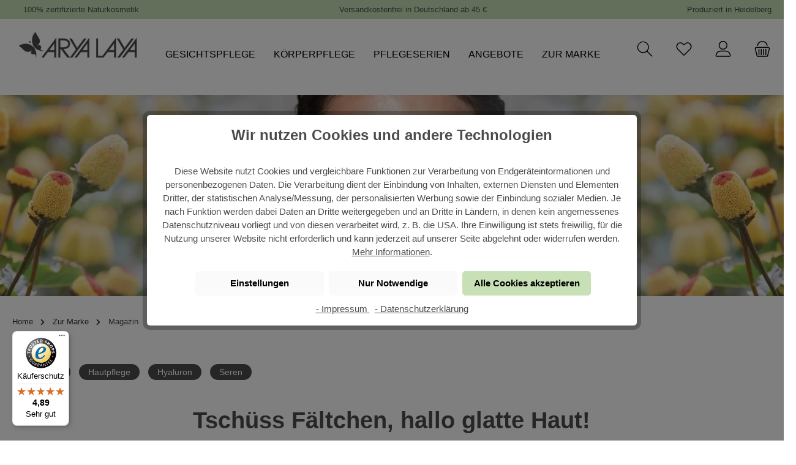

--- FILE ---
content_type: text/html; charset=UTF-8
request_url: https://www.arya-laya.de/blog/tschuess-faeltchen-hallo-glatte-haut
body_size: 49984
content:
<!DOCTYPE html>
<html lang="de-DE"
      itemscope="itemscope"
      itemtype="https://schema.org/WebPage">


    
                            
    <head>
        
                            		                            <meta charset="utf-8">
            
                            <meta name="viewport"
                      content="width=device-width, initial-scale=1, shrink-to-fit=no">
            
                            <meta name="author"
                      content="">
                <meta name="robots"
                      content="index,follow">
                <meta name="revisit-after"
                      content="15 days">
                <meta name="keywords"
                      content="">
                <meta name="description"
                      content="Straffend, aufpolsternd, remodellierend: Die pflanzliche Lifting-Alternative ARYA LAYA Hyaluron Miracle Lift wirkt wie eine Express-Verjüngungskur.">
            
                <meta property="og:type"
          content="article"/>
    <meta property="og:site_name"
          content=""/>
    <meta property="og:url"
          content="https://www.arya-laya.de/blog/tschuess-faeltchen-hallo-glatte-haut"/>
    <meta property="og:title"
          content="Skalpell und Spritzen sind out, pflanzliches Lifting ist in!"/>
    <meta property="og:description"
          content="Straffend, aufpolsternd, remodellierend: Die pflanzliche Lifting-Alternative ARYA LAYA Hyaluron Miracle Lift wirkt wie eine Express-Verjüngungskur."/>
    <meta property="og:image"
          content="https://aryalaya.cstatic.com/media/30/4f/45/1705336123/header-magazin-hyaluron-miracle-lift-arya-laya-naturkosmetik-pflanzliche-botox-alternative.jpg?ts=1705336144"/>
    <meta name="twitter:card"
        content="summary_large_image"/>
    <meta name="twitter:site"
          content=""/>
    <meta name="twitter:title"
          content="Skalpell und Spritzen sind out, pflanzliches Lifting ist in!"/>
    <meta name="twitter:description"
          content="Straffend, aufpolsternd, remodellierend: Die pflanzliche Lifting-Alternative ARYA LAYA Hyaluron Miracle Lift wirkt wie eine Express-Verjüngungskur."/>
    <meta name="twitter:image"
          content="https://aryalaya.cstatic.com/media/30/4f/45/1705336123/header-magazin-hyaluron-miracle-lift-arya-laya-naturkosmetik-pflanzliche-botox-alternative.jpg?ts=1705336144"/>

                            <meta itemprop="copyrightHolder"
                      content="ARYA LAYA">
                <meta itemprop="copyrightYear"
                      content="">
                <meta itemprop="isFamilyFriendly"
                      content="true">
                <meta itemprop="image"
                      content="https://aryalaya.cstatic.com/media/0d/fa/82/1692081746/Logo_Basic_Naturkosmetik_Neutral_2020.png?ts=1759236580">
            
                                            <meta name="theme-color"
                      content="#ffffff">
                            
                                                

	




    
        


                
            

                    <link rel="shortcut icon"
                  href="https://aryalaya.cstatic.com/media/20/5a/bc/1682066651/favicon.ico?ts=1682066651">
        
                                <link rel="apple-touch-icon"
                  href="https://aryalaya.cstatic.com/media/20/5a/bc/1682066651/favicon.ico?ts=1682066651">
                    
            <link rel="canonical" href="https://www.arya-laya.de/blog/tschuess-faeltchen-hallo-glatte-haut" />

                    <title itemprop="name">Skalpell und Spritzen sind out, pflanzliches Lifting ist in!</title>
        
                      		                                                                <link rel="stylesheet"
                      href="https://www.arya-laya.de/theme/7341d95cc921cedb2a713deaddc52c4b/css/all.css?1769523995">
                                    

	





        
        
    
        

      
    
                                                                                                                                                                                                                                                                                                                                                                                                                                          
    
                    
    <script>
        window.features = {"V6_5_0_0":true,"v6.5.0.0":true,"V6_6_0_0":true,"v6.6.0.0":true,"V6_7_0_0":false,"v6.7.0.0":false,"ADDRESS_SELECTION_REWORK":false,"address.selection.rework":false,"DISABLE_VUE_COMPAT":false,"disable.vue.compat":false,"ACCESSIBILITY_TWEAKS":false,"accessibility.tweaks":false,"ADMIN_VITE":false,"admin.vite":false,"TELEMETRY_METRICS":false,"telemetry.metrics":false,"PERFORMANCE_TWEAKS":false,"performance.tweaks":false,"CACHE_REWORK":false,"cache.rework":false,"PAYPAL_SETTINGS_TWEAKS":false,"paypal.settings.tweaks":false};
    </script>
        
                        
                            <script nonce="V99u14+dMAI=">
        dataLayer = window.dataLayer || [];
                dataLayer.push({ ecommerce: null });
                dataLayer.push({"pageTitle":"ARYA LAYA","pageSubCategory":"","pageCategoryID":"","pageSubCategoryID":"","pageCountryCode":"de-DE","pageLanguageCode":"Deutsch","pageVersion":1,"pageTestVariation":"1","pageValue":1,"pageAttributes":"1","pageCategory":"Blog","visitorLoginState":"Logged Out","visitorType":"NOT LOGGED IN","visitorLifetimeValue":0,"visitorExistingCustomer":"No"});
                                                                            var dtgsConsentHandler = 'shopwareCmp';
    </script>
            
                        
    <script nonce="V99u14+dMAI=">
        (function e(){window.document.$emitter&&typeof window.document.$emitter.subscribe==="function"?window.document.$emitter.subscribe("CookieConfiguration_Update",t=>{t&&t.detail&&Object.prototype.hasOwnProperty.call(t.detail,"dtgsAllowGtmTracking")&&window.location.reload()}):setTimeout(e,100)})();
    </script>

            <script nonce="V99u14+dMAI=">
            window.dataLayer = window.dataLayer || [];
            var loadGTM = function(w,d,s,l,i){w[l]=w[l]||[];w[l].push({'gtm.start':
                    new Date().getTime(),event:'gtm.js'});var f=d.getElementsByTagName(s)[0],
                j=d.createElement(s),dl=l!='dataLayer'?'&l='+l:'';j.async=true;j.src=
                'https://www.googletagmanager.com/gtm.js?id='+i+dl;var n=d.querySelector('[nonce]');
            n&&j.setAttribute('nonce',n.nonce||n.getAttribute('nonce'));f.parentNode.insertBefore(j,f);
                    };
                            loadGTM(window,document,'script','dataLayer','GTM-NZNDHT4');
                    </script>
                
                                    
                <script nonce="V99u14+dMAI=">
            window.dataLayer = window.dataLayer || [];
            function gtag() { dataLayer.push(arguments); }

            (() => {
                const analyticsStorageEnabled = document.cookie.split(';').some((item) => item.trim().includes('dtgsAllowGtmTracking=1'));

                let googleAdsCookieName = 'google-ads-enabled';
                                    googleAdsCookieName = 'dtgsAllowGtmTracking';
                    window.googleAdsCookieName = 'dtgsAllowGtmTracking';
                
                const adsEnabled = document.cookie.split(';').some((item) => item.trim().includes(googleAdsCookieName + '=1'));

                // Always set a default consent for consent mode v2
                gtag('consent', 'default', {
                    'ad_user_data': adsEnabled ? 'granted' : 'denied',
                    'ad_storage': adsEnabled ? 'granted' : 'denied',
                    'ad_personalization': adsEnabled ? 'granted' : 'denied',
                    'analytics_storage': analyticsStorageEnabled ? 'granted' : 'denied'
                });
            })();
        </script>
            

    



                        <script>
                window.mediameetsFacebookPixelData = new Map();
            </script>
            

                                                                                                                                                                                                
    <!-- added by Trusted Shops app: Start -->
    <script src="https://integrations.etrusted.com/applications/widget.js/v2" async defer></script>
    <!-- End -->
                        
                            
            <script type="text/javascript"
                                src='https://www.google.com/recaptcha/api.js?render=6Lcj33cmAAAAAJ2uj-vpnxTLtAZ-YYpviixQBhb0'
                defer></script>
        <script>
                                        window.googleReCaptchaV3Active = true;
                    </script>
            
                    

                                                                                        
                                                                                                        
                                                                                                        
                                                                                                        
                                                                                                        
                                                                                                        
                                                                                                        
                                                                                                        
                                                                                                        
                                                                                                        
                                                                                                        
                                                                                                        
                                                                                                                                                        
                                                                                                                                                        
                                                                                                                                                        
                                                                                                        
                                                                                                        
                                                                                                                                                        
                                                                                                        
                                                                                                                                                        
                                                                                                        
                                                                                                                                                        
                                                                                                                                                        
                                                                                                        
                                                                                                                                                        
                                                                                                        
                                                                                                        
                                                                                                                                                        
                                                                                                        
                                                                                    
                                    <script>
                    window.useDefaultCookieConsent = true;
                </script>
                    
                                <script>
                window.activeNavigationId = 'e89413752f3e4f08bcf2529beaeeb8dd';
                window.router = {
                    'frontend.cart.offcanvas': '/checkout/offcanvas',
                    'frontend.cookie.offcanvas': '/cookie/offcanvas',
                    'frontend.checkout.finish.page': '/checkout/finish',
                    'frontend.checkout.info': '/widgets/checkout/info',
                    'frontend.menu.offcanvas': '/widgets/menu/offcanvas',
                    'frontend.cms.page': '/widgets/cms',
                    'frontend.cms.navigation.page': '/widgets/cms/navigation',
                    'frontend.account.addressbook': '/widgets/account/address-book',
                    'frontend.country.country-data': '/country/country-state-data',
                    'frontend.app-system.generate-token': '/app-system/Placeholder/generate-token',
                    };
                window.salesChannelId = '4f70e039dd1e4ea49c0cacfb241bc774';
            </script>
        
                                <script>
                
                window.breakpoints = {"xs":0,"sm":576,"md":768,"lg":992,"xl":1200,"xxl":1400};
            </script>
        
                                    <script>
                    window.customerLoggedInState = 0;

                    window.wishlistEnabled = 1;
                </script>
                    
                	
		        

                            <script>
                window.themeAssetsPublicPath = 'https://www.arya-laya.de/theme/019869e93cd272d3938815bce922b1f3/assets/';
            </script>
        
                        
    <script>
        window.validationMessages = {"required":"Die Eingabe darf nicht leer sein.","email":"Ung\u00fcltige E-Mail-Adresse. Die E-Mail ben\u00f6tigt das Format \"nutzer@beispiel.de\".","confirmation":"Ihre Eingaben sind nicht identisch.","minLength":"Die Eingabe ist zu kurz."};
    </script>
        
                    
                                                    
    
    <script id="mabpMaxPurchaseMsg" type="text/x-template">
                                
        
        
        
                                    
        <span class="icon icon-info">
                                        <svg xmlns="http://www.w3.org/2000/svg" xmlns:xlink="http://www.w3.org/1999/xlink" width="24" height="24" viewBox="0 0 24 24"><defs><path d="M12 7c.5523 0 1 .4477 1 1s-.4477 1-1 1-1-.4477-1-1 .4477-1 1-1zm1 9c0 .5523-.4477 1-1 1s-1-.4477-1-1v-5c0-.5523.4477-1 1-1s1 .4477 1 1v5zm11-4c0 6.6274-5.3726 12-12 12S0 18.6274 0 12 5.3726 0 12 0s12 5.3726 12 12zM12 2C6.4772 2 2 6.4772 2 12s4.4772 10 10 10 10-4.4772 10-10S17.5228 2 12 2z" id="icons-default-info" /></defs><use xlink:href="#icons-default-info" fill="#758CA3" fill-rule="evenodd" /></svg>
                    </span>

    
     Maximalabnahmemenge: %qty%
            </script>
    <script id="mabpMinPurchaseMsg" type="text/x-template">
                                
        
        
        
                                    
        <span class="icon icon-info">
                                        <svg xmlns="http://www.w3.org/2000/svg" xmlns:xlink="http://www.w3.org/1999/xlink" width="24" height="24" viewBox="0 0 24 24"><defs><path d="M12 7c.5523 0 1 .4477 1 1s-.4477 1-1 1-1-.4477-1-1 .4477-1 1-1zm1 9c0 .5523-.4477 1-1 1s-1-.4477-1-1v-5c0-.5523.4477-1 1-1s1 .4477 1 1v5zm11-4c0 6.6274-5.3726 12-12 12S0 18.6274 0 12 5.3726 0 12 0s12 5.3726 12 12zM12 2C6.4772 2 2 6.4772 2 12s4.4772 10 10 10 10-4.4772 10-10S17.5228 2 12 2z" id="icons-default-info" /></defs><use xlink:href="#icons-default-info" fill="#758CA3" fill-rule="evenodd" /></svg>
                    </span>

    
     Mindestabnahmemenge: %qty%
            </script>

            
                
                        
            
            
            <script>
                window.maxiaAdvBlockPrices = {
                    currencyConfig: {
                        locale: "de-DE",
                        symbol: "\u20ac",
                        symbolPosition: 1,
                        isoCode: "EUR"
                    },
                    liveUpdateConfig: {
                        liveUpdateBuyBox: false
                    }
                };

                            </script>
            
    
                                                                    <script>
                        window.themeJsPublicPath = 'https://www.arya-laya.de/theme/7341d95cc921cedb2a713deaddc52c4b/js/';
                    </script>
                                            <script type="text/javascript" src="https://www.arya-laya.de/theme/7341d95cc921cedb2a713deaddc52c4b/js/storefront/storefront.js?1769523995" defer></script>
                                            <script type="text/javascript" src="https://www.arya-laya.de/theme/7341d95cc921cedb2a713deaddc52c4b/js/swag-pay-pal/swag-pay-pal.js?1769523995" defer></script>
                                            <script type="text/javascript" src="https://www.arya-laya.de/theme/7341d95cc921cedb2a713deaddc52c4b/js/krme-advanced-c-m-s/krme-advanced-c-m-s.js?1769523995" defer></script>
                                            <script type="text/javascript" src="https://www.arya-laya.de/theme/7341d95cc921cedb2a713deaddc52c4b/js/acris-product-tab-c-s/acris-product-tab-c-s.js?1769523995" defer></script>
                                            <script type="text/javascript" src="https://www.arya-laya.de/theme/7341d95cc921cedb2a713deaddc52c4b/js/cbax-modul-lexicon/cbax-modul-lexicon.js?1769523995" defer></script>
                                            <script type="text/javascript" src="https://www.arya-laya.de/theme/7341d95cc921cedb2a713deaddc52c4b/js/acris-navigation-c-s/acris-navigation-c-s.js?1769523995" defer></script>
                                            <script type="text/javascript" src="https://www.arya-laya.de/theme/7341d95cc921cedb2a713deaddc52c4b/js/h1web-blog/h1web-blog.js?1769523995" defer></script>
                                            <script type="text/javascript" src="https://www.arya-laya.de/theme/7341d95cc921cedb2a713deaddc52c4b/js/newsletter-sendinblue/newsletter-sendinblue.js?1769523995" defer></script>
                                            <script type="text/javascript" src="https://www.arya-laya.de/theme/7341d95cc921cedb2a713deaddc52c4b/js/bgpem-category-image-maps/bgpem-category-image-maps.js?1769523995" defer></script>
                                            <script type="text/javascript" src="https://www.arya-laya.de/theme/7341d95cc921cedb2a713deaddc52c4b/js/dne-custom-css-js/dne-custom-css-js.js?1769523995" defer></script>
                                            <script type="text/javascript" src="https://www.arya-laya.de/theme/7341d95cc921cedb2a713deaddc52c4b/js/cbax-modul-analytics/cbax-modul-analytics.js?1769523995" defer></script>
                                            <script type="text/javascript" src="https://www.arya-laya.de/theme/7341d95cc921cedb2a713deaddc52c4b/js/dtgs-google-tag-manager-sw6/dtgs-google-tag-manager-sw6.js?1769523995" defer></script>
                                            <script type="text/javascript" src="https://www.arya-laya.de/theme/7341d95cc921cedb2a713deaddc52c4b/js/acris-cms-c-s/acris-cms-c-s.js?1769523995" defer></script>
                                            <script type="text/javascript" src="https://www.arya-laya.de/theme/7341d95cc921cedb2a713deaddc52c4b/js/neti-next-free-delivery/neti-next-free-delivery.js?1769523995" defer></script>
                                            <script type="text/javascript" src="https://www.arya-laya.de/theme/7341d95cc921cedb2a713deaddc52c4b/js/sven-das-menu/sven-das-menu.js?1769523995" defer></script>
                                            <script type="text/javascript" src="https://www.arya-laya.de/theme/7341d95cc921cedb2a713deaddc52c4b/js/klarna-payment/klarna-payment.js?1769523995" defer></script>
                                            <script type="text/javascript" src="https://www.arya-laya.de/theme/7341d95cc921cedb2a713deaddc52c4b/js/neti-next-store-locator/neti-next-store-locator.js?1769523995" defer></script>
                                            <script type="text/javascript" src="https://www.arya-laya.de/theme/7341d95cc921cedb2a713deaddc52c4b/js/dvsn-bundle/dvsn-bundle.js?1769523995" defer></script>
                                            <script type="text/javascript" src="https://www.arya-laya.de/theme/7341d95cc921cedb2a713deaddc52c4b/js/bst-easy-checkout6/bst-easy-checkout6.js?1769523995" defer></script>
                                            <script type="text/javascript" src="https://www.arya-laya.de/theme/7341d95cc921cedb2a713deaddc52c4b/js/solid-advanced-slider-elements/solid-advanced-slider-elements.js?1769523995" defer></script>
                                            <script type="text/javascript" src="https://www.arya-laya.de/theme/7341d95cc921cedb2a713deaddc52c4b/js/acris-cookie-consent-c-s/acris-cookie-consent-c-s.js?1769523995" defer></script>
                                            <script type="text/javascript" src="https://www.arya-laya.de/theme/7341d95cc921cedb2a713deaddc52c4b/js/mediameets-fb-pixel/mediameets-fb-pixel.js?1769523995" defer></script>
                                            <script type="text/javascript" src="https://www.arya-laya.de/theme/7341d95cc921cedb2a713deaddc52c4b/js/firs1-adcell-tracking/firs1-adcell-tracking.js?1769523995" defer></script>
                                            <script type="text/javascript" src="https://www.arya-laya.de/theme/7341d95cc921cedb2a713deaddc52c4b/js/maxia-adv-block-prices6/maxia-adv-block-prices6.js?1769523995" defer></script>
                                            <script type="text/javascript" src="https://www.arya-laya.de/theme/7341d95cc921cedb2a713deaddc52c4b/js/tcinn-theme-ware-clean/tcinn-theme-ware-clean.js?1769523995" defer></script>
                                    
                        

    
    
    

    
        
        
        
        
    
        
        

                                
    <script>
        window.mollie_javascript_use_shopware = '0'
    </script>

            <script type="text/javascript" src="https://www.arya-laya.de/bundles/molliepayments/mollie-payments.js?1756583221" defer></script>
    


    </head>

    <body class="is-ctl-blog is-act-rendersinglepage themeware twt-clean twt-header-type-1 twt-full-width-boxed twt-is-cms-blog-detail">

            
                
    
    
            <div id="page-top" class="skip-to-content bg-primary-subtle text-primary-emphasis overflow-hidden" tabindex="-1">
            <div class="container skip-to-content-container d-flex justify-content-center visually-hidden-focusable">
                                                                                        <a href="#content-main" class="skip-to-content-link d-inline-flex text-decoration-underline m-1 p-2 fw-bold gap-2">
                                Zum Hauptinhalt springen
                            </a>
                                            
                                                                        <a href="#header-main-search-input" class="skip-to-content-link d-inline-flex text-decoration-underline m-1 p-2 fw-bold gap-2 d-none d-sm-block">
                                Zur Suche springen
                            </a>
                                            
                                                                        <a href="#main-navigation-menu" class="skip-to-content-link d-inline-flex text-decoration-underline m-1 p-2 fw-bold gap-2 d-none d-lg-block">
                                Zur Hauptnavigation springen
                            </a>
                                                                        </div>
        </div>
        
        
                
                
    	
    																																																																																																																																																																																																																																																																																																																																																																																																																				    
						                                                                                                
                                                                                                        
                                                                                                        
                                                                                                        
                                                                                                        
                                                                                                        
                                                                                                        
                                                                                                        
                                                                                                        
                                                                                                        
                                                                                                        
                                                                                                        
                                                                                                                                                        
                                                                                                                                                        
                                                                                                                                                        
                                                                                                        
                                                                                                        
                                                                                                                                                        
                                                                                                        
                                                                                                                                                        
                                                                                                        
                                                                                                                                                        
                                                                                                                                                        
                                                                                                        
                                                                                                                                                        
                                                                                                        
                                                                                                        
                                                                                                                                                        
                                                                                                        
                                                                                    
                    <noscript class="noscript-main">
                
    <div role="alert"
         aria-live="polite"
                  class="alert alert-info alert-has-icon">
                                                                        
                                                                
        
        
        
                                    
        <span class="icon icon-info" aria-hidden="true">
                                        <svg xmlns="http://www.w3.org/2000/svg" xmlns:xlink="http://www.w3.org/1999/xlink" width="24" height="24" viewBox="0 0 24 24"><defs><path d="M12 7c.5523 0 1 .4477 1 1s-.4477 1-1 1-1-.4477-1-1 .4477-1 1-1zm1 9c0 .5523-.4477 1-1 1s-1-.4477-1-1v-5c0-.5523.4477-1 1-1s1 .4477 1 1v5zm11-4c0 6.6274-5.3726 12-12 12S0 18.6274 0 12 5.3726 0 12 0s12 5.3726 12 12zM12 2C6.4772 2 2 6.4772 2 12s4.4772 10 10 10 10-4.4772 10-10S17.5228 2 12 2z" id="icons-default-info" /></defs><use xlink:href="#icons-default-info" fill="#758CA3" fill-rule="evenodd" /></svg>
                    </span>

    
                                                        
                                    
                    <div class="alert-content-container">
                                                    
                                                        <div class="alert-content">                                                    Um unseren Shop in vollem Umfang nutzen zu können, empfehlen wir Ihnen Javascript in Ihrem Browser zu aktivieren.
                                                                </div>                
                                                                </div>
            </div>
            </noscript>
        
    
    <!-- Google Tag Manager Noscript -->
            <noscript class="noscript-gtm">
            <iframe src="https://www.googletagmanager.com/ns.html?id=GTM-NZNDHT4"
                    height="0"
                    width="0"
                    style="display:none;visibility:hidden">
            </iframe>
        </noscript>
        <!-- End Google Tag Manager Noscript -->


                                		
				





	 					
	
	


	
	
	




	
	<section id="twt-usp-bar"			 class="twt-usp-bar is-header is-small layout-1 top"
			 data-twt-usp-bar-position="1"			 data-twt-usp-bar-usps="3"
			 role="region"
			 aria-label="Darum lohnt sich Einkaufen bei uns"
	>

					<div class="twt-usp-bar-container">
				<div class="twt-usp-bar-items">
					





 



                            
            
                
                                    <div class="twt-usp-bar-item twt-usp-1 item-1">
                    <div class="item-icon">
                                                
		
			            
        
        
        
                                    
        <span class="icon icon-rocket" aria-hidden="true">
                                        <svg xmlns="http://www.w3.org/2000/svg" xmlns:xlink="http://www.w3.org/1999/xlink" width="24" height="24" viewBox="0 0 24 24"><defs><path d="M5.2213 14.4042a12.7324 12.7324 0 0 0-3.4638-1.434c-.7541-.1886-1.0142-1.1277-.4646-1.6773l1.8284-1.8284A5 5 0 0 1 6.657 8h2.47l.47-.6462A13 13 0 0 1 20.1107 2H21c.5523 0 1 .4477 1 1v.8893a13 13 0 0 1-5.3538 10.5136l-.4355.3167.2102.8407a5 5 0 0 1-1.3152 4.7482l-2.3986 2.3986c-.5496.5496-1.4887.2895-1.6772-.4646a12.7324 12.7324 0 0 0-1.434-3.4638 41.8718 41.8718 0 0 1-5.2797 2.17c-.7817.2606-1.5255-.4832-1.2649-1.265a41.8718 41.8718 0 0 1 2.17-5.2795zm.9287-1.7747A41.8718 41.8718 0 0 1 7.7358 10h-1.079a3 3 0 0 0-2.1213.8787l-.661.661c.794.2997 1.5546.665 2.2755 1.0898zm8.309 3.33a41.8717 41.8717 0 0 1-3.0885 1.8905 14.7187 14.7187 0 0 1 1.0897 2.2755l1.2313-1.2312a3 3 0 0 0 .789-2.849l-.0214-.0858zm-4.2242.2328a39.8717 39.8717 0 0 0 4.292-2.721l.943-.6859a11 11 0 0 0 4.5296-8.7848A11 11 0 0 0 11.2146 8.53l-.686.9432a39.8717 39.8717 0 0 0-2.721 4.2919 14.762 14.762 0 0 1 2.4272 2.4271zm-1.8172.936a12.7602 12.7602 0 0 0-1.5459-1.5459c-.4347.9-.8358 1.8167-1.202 2.748a39.8718 39.8718 0 0 0 2.7479-1.2021z" id="icons-default-rocket" /></defs><use xlink:href="#icons-default-rocket" fill="#758CA3" fill-rule="evenodd" /></svg>
                    </span>

    
    
	
                    </div>
                    <div class="item-label">
                        <div class="item-title">100% zertifizierte Naturkosmetik</div>
                                            </div>
                </div>
                    
    
                
                                    <div class="twt-usp-bar-item twt-usp-2 item-2">
                    <div class="item-icon">
                                                
		
			            
        
        
        
                                    
        <span class="icon icon-clock" aria-hidden="true">
                                        <svg xmlns="http://www.w3.org/2000/svg" xmlns:xlink="http://www.w3.org/1999/xlink" width="24" height="24" viewBox="0 0 24 24"><defs><path d="M13 11V6c0-.5523-.4477-1-1-1s-1 .4477-1 1v6c0 .5523.4477 1 1 1h4c.5523 0 1-.4477 1-1s-.4477-1-1-1h-3zm-1 13C5.3726 24 0 18.6274 0 12S5.3726 0 12 0s12 5.3726 12 12-5.3726 12-12 12zm0-2c5.5228 0 10-4.4772 10-10S17.5228 2 12 2 2 6.4772 2 12s4.4772 10 10 10z" id="icons-default-clock" /></defs><use xlink:href="#icons-default-clock" fill="#758CA3" fill-rule="evenodd" /></svg>
                    </span>

    
    
	
                    </div>
                    <div class="item-label">
                        <div class="item-title">Versandkostenfrei in Deutschland ab 45 €</div>
                                            </div>
                </div>
                    
    
                
                                    <div class="twt-usp-bar-item twt-usp-3 item-3">
                    <div class="item-icon">
                                                
		
			            
        
        
        
                                    
        <span class="icon icon-thumb-up" aria-hidden="true">
                                        <svg xmlns="http://www.w3.org/2000/svg" xmlns:xlink="http://www.w3.org/1999/xlink" width="24" height="24" viewBox="0 0 24 24"><defs><path d="M4 9c.5523 0 1 .4477 1 1s-.4477 1-1 1-1-.4477-1-1 .4477-1 1-1zm4-2h.2457a1 1 0 0 0 .9615-.7253l1.1711-4.0989A3 3 0 0 1 13.263 0h1.76c1.6568 0 3 1.3431 3 3a3 3 0 0 1-.1155.8242L17 7h4c1.6569 0 3 1.3431 3 3v5c0 4.4183-3.5817 8-8 8H8c0 .5523-.4477 1-1 1H1c-.5523 0-1-.4477-1-1V7c0-.5523.4477-1 1-1h6c.5523 0 1 .4477 1 1zM6 8H2v14h4V8zm2 1v12h8c3.3137 0 6-2.6863 6-6v-5c0-.5523-.4477-1-1-1h-6.6515l1.6358-5.7253A1 1 0 0 0 16.0228 3c0-.5523-.4477-1-1-1H13.263a1 1 0 0 0-.9615.7253l-1.1711 4.0989A3 3 0 0 1 8.2457 9H8z" id="icons-default-thumb-up" /></defs><use xlink:href="#icons-default-thumb-up" fill="#758CA3" fill-rule="evenodd" /></svg>
                    </span>

    
    
	
                    </div>
                    <div class="item-label">
                        <div class="item-title">Produziert in Heidelberg</div>
                                            </div>
                </div>
                    
    
        
        
        				</div>

																
											</div>
		
	</section>
	
		                
    
                <header class="header-main">
                                                                <div class="container">
                                			
	
    					        <div class="row align-items-center header-row">
                            <div class="col-12 col-lg-auto header-logo-col pb-sm-2 my-3 m-lg-0">
                        <div class="header-logo-main text-center">
                    <a class="header-logo-main-link"
               href="/"
               title="Zur Startseite gehen">
                				                    <picture class="header-logo-picture d-block m-auto">
                                                                            
                                                                            
                                                                                    <img src="https://aryalaya.cstatic.com/media/0d/fa/82/1692081746/Logo_Basic_Naturkosmetik_Neutral_2020.png?ts=1759236580"
                                     alt="Zur Startseite gehen"
                                     class="img-fluid header-logo-main-img">
                                                                        </picture>
                
	
					
		            </a>
            </div>
                </div>
            
            			
	
                            <div class="col-12 order-1 col-sm-auto order-sm-2 header-actions-col">
                    <div class="row g-0">
                        
		
	
						
			
																						
			
			
			<div class="d-block d-lg-none col">
		<div class="menu-button">

							<button
                    class="btn nav-main-toggle-btn header-actions-btn"
					type="button"
					data-off-canvas-menu="true"
					aria-label="Menü"
					title="Navigation"
				>
																														            
        
        
        
                        












    <span class="icon icon-themeware icon-stack icon-solid"><?xml version="1.0" encoding="utf-8"?><svg xmlns="http://www.w3.org/2000/svg" viewBox="0 0 24 24"><path d="M2,5.13H22a.63.63,0,0,0,.63-.63A.62.62,0,0,0,22,3.88H2a.62.62,0,0,0-.62.62A.63.63,0,0,0,2,5.13Z"/><path d="M22,11.29H2a.63.63,0,0,0,0,1.25H22a.63.63,0,1,0,0-1.25Z"/><path d="M22,18.88H2a.62.62,0,0,0-.62.62.63.63,0,0,0,.62.63H22a.63.63,0,0,0,.63-.63A.63.63,0,0,0,22,18.88Z"/></svg></span>







    
    											
										<span class="header-nav-main-toggle-label">
						Navigation
					</span>
				</button>
			
		</div>
	</div>

                        		
		
		
		
	<div class="col-auto twt-search-col">
		  <div class="search-toggle">
				<button class="btn header-actions-btn search-toggle-btn js-search-toggle-btn collapsed"
						type="button"
						data-bs-toggle="collapse"
						data-bs-target="#searchCollapse"
						aria-expanded="false"
						aria-controls="searchCollapse"
						aria-label="Suchen"
				>
										<span class="header-search-toggle-icon">
                    														            
        
        
        
                        












    <span class="icon icon-themeware icon-search icon-solid"><?xml version="1.0" encoding="utf-8"?><svg xmlns="http://www.w3.org/2000/svg" viewBox="0 0 24 24"><path d="M22.44,21.7,15.75,15a8.11,8.11,0,1,0-.9.87l6.71,6.71a.63.63,0,0,0,.88-.89ZM2.63,9.49a7,7,0,1,1,7,7A7,7,0,0,1,2.63,9.49Z"/></svg></span>







    
    						
													            
        
        
        
                        












    <span class="icon icon-themeware icon-x icon-solid"><?xml version="1.0" encoding="utf-8"?><svg xmlns="http://www.w3.org/2000/svg" viewBox="0 0 24 24"><path d="M12.88,12l9.56-9.56a.62.62,0,1,0-.88-.88L12,11.12,2.44,1.56a.62.62,0,0,0-.88.88L11.12,12,1.56,21.56a.61.61,0,0,0,0,.88.63.63,0,0,0,.44.19.63.63,0,0,0,.44-.19L12,12.88l9.56,9.56a.6.6,0,0,0,.88,0,.61.61,0,0,0,0-.88Z"/></svg></span>







    
    											</span>

										<span class="header-search-toggle-name">
						Suche
					</span>
				</button>
		  </div>
	 </div>

                                                    						                                <div class="col-auto">
                                    <div class="header-wishlist">
                                        <a class="btn header-wishlist-btn header-actions-btn"
                                           href="/wishlist"
                                           title="Merkzettel"
                                           aria-label="Merkzettel">
                                            			
							<span class="header-wishlist-icon">
									            
        
        
        
                        












    <span class="icon icon-themeware icon-heart icon-solid"><?xml version="1.0" encoding="utf-8"?><svg xmlns="http://www.w3.org/2000/svg" viewBox="0 0 24 24"><path d="M21.21,4.7a5.45,5.45,0,0,0-4.92-1.93,4.88,4.88,0,0,0-2.12,1L12,5.41,9.66,3.6a3.74,3.74,0,0,0-1-.56c-.95-.37-3.42-.94-5.93,1.7a6.18,6.18,0,0,0-1,6A5.9,5.9,0,0,0,3.15,13l8.41,8.28a.78.78,0,0,0,.15.1s0,0,0,0a.6.6,0,0,0,.48,0s0,0,0,0a.78.78,0,0,0,.15-.1L20.85,13a5.9,5.9,0,0,0,1.43-2.25A6.19,6.19,0,0,0,21.21,4.7Zm-.12,5.61A4.55,4.55,0,0,1,20,12.06l-8,7.85L4,12.06a4.55,4.55,0,0,1-1.12-1.75,4.93,4.93,0,0,1,.78-4.75c1.89-2,3.66-1.7,4.54-1.36a3.13,3.13,0,0,1,.67.39l2.72,2.1,0,0a.39.39,0,0,0,.11.06l.11,0h.24l.11,0a.39.39,0,0,0,.11-.06l0,0,2.55-2A3.53,3.53,0,0,1,16.49,4a4.21,4.21,0,0,1,3.78,1.5A5,5,0,0,1,21.09,10.31Z"/></svg></span>







    
    							</span>
		
							<span class="header-wishlist-name">
				Wunschzettel
			</span>
		
		
		
		<span class="badge bg-primary header-wishlist-badge"
			  id="wishlist-basket"
			  data-wishlist-storage="true"
			  data-wishlist-storage-options="{&quot;listPath&quot;:&quot;\/wishlist\/list&quot;,&quot;mergePath&quot;:&quot;\/wishlist\/merge&quot;,&quot;pageletPath&quot;:&quot;\/wishlist\/merge\/pagelet&quot;}"
			  data-wishlist-widget="true"
			  data-wishlist-widget-options="{&quot;showCounter&quot;:true}"
		></span>

	                                        </a>
                                    </div>
                                </div>
                            

	                        
                        						                            <div class="col-auto">
                                <div class="account-menu">
                                        <div class="dropdown">
        							<button class="btn account-menu-btn header-actions-btn"
				type="button"
				id="accountWidget"
				data-account-menu="true"
				data-bs-toggle="dropdown"
				aria-haspopup="true"
				aria-expanded="false"
				aria-label="Mein Konto"
				title="Mein Konto"
		>
						<span class="header-account-icon">
													            
        
        
        
                        












    <span class="icon icon-themeware icon-avatar icon-solid"><?xml version="1.0" encoding="utf-8"?><svg xmlns="http://www.w3.org/2000/svg" viewBox="0 0 24 24"><path d="M11.83,13A6.13,6.13,0,1,0,5.71,6.9,6.13,6.13,0,0,0,11.83,13Zm0-11A4.88,4.88,0,1,1,7,6.9,4.89,4.89,0,0,1,11.83,2Z"/><path d="M22.61,21.1A9.66,9.66,0,0,0,21.05,17a6.36,6.36,0,0,0-5.14-2.56H8.13A6.32,6.32,0,0,0,3,17,9.66,9.66,0,0,0,1.39,21.1,1.54,1.54,0,0,0,2.9,22.88H21.1a1.54,1.54,0,0,0,1.51-1.78Zm-1.3.43a.29.29,0,0,1-.21.1H2.9a.29.29,0,0,1-.21-.1.3.3,0,0,1-.06-.24A8.35,8.35,0,0,1,4,17.75,5.06,5.06,0,0,1,8,15.7h8a5.07,5.07,0,0,1,4.1,2.05,8.35,8.35,0,0,1,1.32,3.54A.3.3,0,0,1,21.31,21.53Z"/></svg></span>







    
    							</span>

									<span class="header-account-name">
				Mein Konto
			</span>

								</button>

	
                    <div class="dropdown-menu dropdown-menu-end account-menu-dropdown js-account-menu-dropdown"
                 aria-labelledby="accountWidget">
                

        
            <div class="offcanvas-header">
                            <button class="btn btn-secondary offcanvas-close js-offcanvas-close">
                                                        
        
        
        
                                    
        <span class="icon icon-x icon-sm">
                                        <svg xmlns="http://www.w3.org/2000/svg" xmlns:xlink="http://www.w3.org/1999/xlink" width="24" height="24" viewBox="0 0 24 24"><defs><path d="m10.5858 12-7.293-7.2929c-.3904-.3905-.3904-1.0237 0-1.4142.3906-.3905 1.0238-.3905 1.4143 0L12 10.5858l7.2929-7.293c.3905-.3904 1.0237-.3904 1.4142 0 .3905.3906.3905 1.0238 0 1.4143L13.4142 12l7.293 7.2929c.3904.3905.3904 1.0237 0 1.4142-.3906.3905-1.0238.3905-1.4143 0L12 13.4142l-7.2929 7.293c-.3905.3904-1.0237.3904-1.4142 0-.3905-.3906-.3905-1.0238 0-1.4143L10.5858 12z" id="icons-default-x" /></defs><use xlink:href="#icons-default-x" fill="#758CA3" fill-rule="evenodd" /></svg>
                    </span>

    
                        
                                            Menü schließen
                                    </button>
                    </div>
    
            <div class="offcanvas-body">
                <div class="account-menu">
                                    <div class="dropdown-header account-menu-header">
                    Ihr Konto
                </div>
                    
                                    <div class="account-menu-login">
                                            <a href="/account/login"
                           title="Anmelden"
                           class="btn btn-primary account-menu-login-button">
                            Anmelden
                        </a>
                    
                                            <div class="account-menu-register">
                            oder
                            <a href="/account/login"
                               title="Registrieren">
                                registrieren
                            </a>
                        </div>
                                    </div>
                    
                    <div class="account-menu-links">
                    <div class="header-account-menu">
        <div class="card account-menu-inner">
                                        
                                                <nav class="list-group list-group-flush account-aside-list-group">
                        
                                                                <a href="/account"
                                   title="Übersicht"
                                   class="list-group-item list-group-item-action account-aside-item"
                                   >
                                    Übersicht
                                </a>
                            
                                                            <a href="/account/profile"
                                   title="Persönliches Profil"
                                   class="list-group-item list-group-item-action account-aside-item"
                                   >
                                    Persönliches Profil
                                </a>
                            
                                                            <a href="/account/address"
                                   title="Adressen"
                                   class="list-group-item list-group-item-action account-aside-item"
                                   >
                                    Adressen
                                </a>
                            
                                                                                                                        <a href="/account/payment"
                                   title="Zahlungsmethoden"
                                   class="list-group-item list-group-item-action account-aside-item"
                                   >
                                    Zahlungsmethoden
                                </a>
                                                            
                                                            <a href="/account/order"
                                   title="Bestellungen"
                                   class="list-group-item list-group-item-action account-aside-item"
                                   >
                                    Bestellungen
                                </a>
                                                    

                        <a href="/account/mollie/subscriptions" title="Abonnements" class="list-group-item list-group-item-action account-aside-item">
                Abonnements
            </a>
            
                    </nav>
                            
                                                </div>
    </div>
            </div>
            </div>
        </div>
                </div>
            </div>
                                </div>
                            </div>
                        

	
                        						                            <div class="col-auto">
                                <div
                                    class="header-cart"
                                    data-off-canvas-cart="true"
                                >
                                    <a
                                        class="btn header-cart-btn header-actions-btn"
                                        href="/checkout/cart"
                                        data-cart-widget="true"
                                        title="Warenkorb"
                                        aria-labelledby="cart-widget-aria-label"
                                        aria-haspopup="true"
                                    >
                                        					<span class="header-cart-icon">
																            
        
        
        
                        












    <span class="icon icon-themeware icon-basket icon-solid"><?xml version="1.0" encoding="utf-8"?><svg xmlns="http://www.w3.org/2000/svg" viewBox="0 0 24 24"><path d="M7.21,11.93a.63.63,0,0,0-.63.62V20a.63.63,0,1,0,1.25,0V12.55A.62.62,0,0,0,7.21,11.93Z"/><path d="M10.46,11.93a.63.63,0,0,0-.63.62V20a.63.63,0,1,0,1.25,0V12.55A.62.62,0,0,0,10.46,11.93Z"/><path d="M13.71,11.93a.62.62,0,0,0-.62.62V20a.63.63,0,1,0,1.25,0V12.55A.63.63,0,0,0,13.71,11.93Z"/><path d="M17,11.93a.63.63,0,0,0-.63.62V20a.63.63,0,1,0,1.25,0V12.55A.62.62,0,0,0,17,11.93Z"/><path d="M22.45,11.26,21.82,10a1.51,1.51,0,0,0-1.35-.82H3.53A1.51,1.51,0,0,0,2.18,10l-.63,1.22a1.52,1.52,0,0,0,0,1.39l.43.83L4,21.8A1.52,1.52,0,0,0,5.5,23h13A1.52,1.52,0,0,0,20,21.8L22,13.48l.43-.83A1.52,1.52,0,0,0,22.45,11.26Zm-1.1.82-.47.9a.5.5,0,0,0-.05.13l-2.07,8.4a.26.26,0,0,1-.26.2H5.5a.27.27,0,0,1-.26-.2l-2.07-8.4a.5.5,0,0,0,0-.13l-.47-.9a.28.28,0,0,1,0-.25l.63-1.22a.26.26,0,0,1,.24-.14H20.47a.26.26,0,0,1,.24.14l.63,1.22A.28.28,0,0,1,21.35,12.08Z"/><path d="M5.3,7.81h.08A.63.63,0,0,0,6,7.27c.18-1.5,1.14-5,6-5s5.88,3.48,6.05,5a.62.62,0,1,0,1.24-.13C19.13,5.7,18.15,1,12,1S4.93,5.69,4.76,7.12A.62.62,0,0,0,5.3,7.81Z"/></svg></span>







    
    				
					</span>

				<span class="header-cart-name">
			Warenkorb
		</span>

		
				<span class="header-cart-total">
			        				0,00 €*		</span>

	                                    </a>
                                </div>
                            </div>
                        

	                    </div>
                </div>
                    </div>
    

	                        </div>
                                    </header>
            

		
                        
		
										                <div class="nav-main">
                                                        
            <style>
            /* .additionalbutton {position:fixed;z-index:1039;left:0} */
        </style>
        
    <div class="main-navigation "
         id="mainNavigation"
         data-flyout-menu="true">
        						    <div class="main-navigation"
         id="mainNavigation"
         data-flyout-menu="true">
                    <div class="container">
                   
                    <nav class="nav main-navigation-menu"
                        id="main-navigation-menu"
                        aria-label="Hauptnavigation"
                        itemscope="itemscope"
                        itemtype="https://schema.org/SiteNavigationElement">
                        
        
							
		
	

                                        
                                                                                            
                                            
                                
            
            <style>
                .acris-navigation .acris-navigation-cms-page,
                .acris-navigation .acris-navigation-cms-page {
                    max-height: 60vh;
                }
            </style>
        
                    <a class="nav-link main-navigation-link"
                id="ni_ffe3b2fd289b470c934c5ab17591551b"
                href="https://www.arya-laya.de/gesichtspflege/"
                itemprop="url"
                                            data-flyout-menu-trigger="ffe3b2fd289b470c934c5ab17591551b" data-flyout-menu-click="false"
                        data-flyout-menu-click-close="false"
                                                        title="Gesichtspflege"
                >
                <div class="main-navigation-link-text">
                    <span itemprop="name">Gesichtspflege</span>
                </div>
            </a>
        
                                                                                                        
                                            
                                
            
            <style>
                .acris-navigation .acris-navigation-cms-page,
                .acris-navigation .acris-navigation-cms-page {
                    max-height: 60vh;
                }
            </style>
        
                    <a class="nav-link main-navigation-link"
                id="ni_53933eb2932344d6856a2f803963db83"
                href="https://www.arya-laya.de/koerperpflege/"
                itemprop="url"
                                            data-flyout-menu-trigger="53933eb2932344d6856a2f803963db83" data-flyout-menu-click="false"
                        data-flyout-menu-click-close="false"
                                                        title="Körperpflege"
                >
                <div class="main-navigation-link-text">
                    <span itemprop="name">Körperpflege</span>
                </div>
            </a>
        
                                                                                                        
                                            
                                
            
            <style>
                .acris-navigation .acris-navigation-cms-page,
                .acris-navigation .acris-navigation-cms-page {
                    max-height: 60vh;
                }
            </style>
        
                    <a class="nav-link main-navigation-link"
                id="ni_019b93f627597ed89099cf5360ed2410"
                href="https://www.arya-laya.de/pflegeserien/"
                itemprop="url"
                                            data-flyout-menu-trigger="019b93f627597ed89099cf5360ed2410" data-flyout-menu-click="false"
                        data-flyout-menu-click-close="false"
                                                        title="Pflegeserien"
                >
                <div class="main-navigation-link-text">
                    <span itemprop="name">Pflegeserien</span>
                </div>
            </a>
        
                                                                                                        
                                            
        
                    <a class="nav-link main-navigation-link"
                id="ni_019108cd2db377c0a805c2861610aa98"
                href="https://www.arya-laya.de/angebote"
                itemprop="url"
                                                        title="Angebote"
                >
                <div class="main-navigation-link-text">
                    <span itemprop="name">Angebote</span>
                </div>
            </a>
        
                                                                                                        
                                            
                                
            
            <style>
                .acris-navigation .acris-navigation-cms-page,
                .acris-navigation .acris-navigation-cms-page {
                    max-height: 60vh;
                }
            </style>
        
                    <a class="nav-link main-navigation-link"
                id="ni_a32bd9bbe3a34043aa05a46b16fc6932"
                href="https://www.arya-laya.de/zur-marke/"
                itemprop="url"
                                            data-flyout-menu-trigger="a32bd9bbe3a34043aa05a46b16fc6932" data-flyout-menu-click="false"
                        data-flyout-menu-click-close="false"
                                                        title="Zur Marke"
                >
                <div class="main-navigation-link-text">
                    <span itemprop="name">Zur Marke</span>
                </div>
            </a>
        
                                                                
    </nav>

                                                                                                    
                                                                                        
                                                                                        
                                                            
                                                            
                                                
                                                                                                                                                                                                                                                                                                                                                                                                                                                                                                        
                                                                                          <div class="navigation-flyouts">
                                            
                                
            
            <style>
                .acris-navigation .acris-navigation-cms-page,
                .acris-navigation .acris-navigation-cms-page {
                    max-height: 60vh;
                }
            </style>

                                                                    <div class="navigation-flyout acris-navigation acris-navigation-animation-default"
            data-flyout-menu-id="ffe3b2fd289b470c934c5ab17591551b"
            data-flyout-menu-max-height="60"
            >

                                    <div class="acris-navigation-flyout-close js-close-flyout-menu d-none">
                                                    
        
        
        
                                    
        <span class="icon icon-x">
                                        <svg xmlns="http://www.w3.org/2000/svg" xmlns:xlink="http://www.w3.org/1999/xlink" width="24" height="24" viewBox="0 0 24 24"><use xlink:href="#icons-default-x" fill="#758CA3" fill-rule="evenodd" /></svg>
                    </span>

    
                    </div>
            
                            <div class="cms-page acris-navigation-cms-page acris-scrollable">
                                                                                                
    <div class="cms-sections">
                                            
            
            
            
                                        
                                    
                            <div class="cms-section  pos-0 cms-section-default"
                     style="">

                            
                            <section class="cms-section-default boxed">
                        
                
            
                                                
            
            
            
        
                    
                
                
    
    
    
    
            
    
                
            
    <div
        class="cms-block nav-dropdown-padding pos-0 cms-block-twt-grid-four-column position-relative"
            >
                            
                        
                                                                
                    
                    
        
        
    
                
                
            <div class="cms-block-container  pt-0 pb-2  "
                          style="padding-right: 8vw;padding-left: 8vw;">
                            
                
                
                
                
                
                        <div class="cms-block-container-row row cms-row">
        
    
        
        
            
        <div class="column-1 col-12 col-md-6 col-lg-3 twt-column first" data-cms-element-id="019b93dc98387adeb221689a72a1c168">
                            

























         
    
    <div class="cms-element-twt-classic-teaser element twt-cms-element twt-cms-teaser is-effect7"
         style="background-color: rgba(255, 255, 255, 0)"    >

                <style>
    div[data-cms-element-id="019b93dc98387adeb221689a72a1c168"] {
        --twt-border-radius: 0;
            }
</style>        
                                        
                                                        
                                                
                                
                                                                            <a href="https://www.arya-laya.de/gesichtspflege/alle-produkte/"
                           class="cms-image-link is-fulllink"
                           title="Alle Gesichtspflege Produkte"
                                                                              >
                                                                                                                                <div class="twt-classic-teaser-image-container  cms-image-container image-container is-cover"
                                 style="min-height: 400px;">

                                                                                                                                    
                                                                                                        
                                                                                                                
                                    
                    
                        
                        
    
    
    
        
                                        
            
                                                                            
        
                
                    
            <img src="https://aryalaya.cstatic.com/media/5f/b7/be/1720536878/arya-laya-alle-gesichtspflege-produkte-uebersicht.jpg?ts=1732894407"                             srcset="https://aryalaya.cstatic.com/thumbnail/5f/b7/be/1720536878/arya-laya-alle-gesichtspflege-produkte-uebersicht_1920x1920.jpg?ts=1720536578 1920w, https://aryalaya.cstatic.com/thumbnail/5f/b7/be/1720536878/arya-laya-alle-gesichtspflege-produkte-uebersicht_400x400.jpg?ts=1720536578 400w, https://aryalaya.cstatic.com/thumbnail/5f/b7/be/1720536878/arya-laya-alle-gesichtspflege-produkte-uebersicht_800x800.jpg?ts=1720536578 800w"                                 sizes="(min-width: 1200px) 340px, (min-width: 992px) 300px, (min-width: 768px) 248px, (min-width: 576px) 767px, (min-width: 0px) 575px, 25vw"
                                         class="cms-image" alt="Alle Gesichtspflege Produkte" title="Gesichtspflege Übersicht" width="833" height="833" loading="lazy" data-object-fit="cover"        />
                                    
                                                                                                            <div class="twt-classic-teaser-container cms-title-container twt-font-family-base">
                                                                                        <div class="twt-classic-teaser-text text">
                                    <span>Alle Gesichtspflege Produkte</span>

                                                                                                                                                                                                                            </div>

                                                    </div>
                                    
                            </div>
                                                            
                        </a>

                                                
                                
    </div>
                    </div>
    
            
        <div class="column-2 col-12 col-md-6 col-lg-3 twt-column" data-cms-element-id="019b93dc98387adeb221689b32178737">
                                
            <style>
            #c_019b93dc98387adeb221689b32178737 .cms-element-acris-category-main-category-text {
                                font-weight: normal;
                text-transform: none;
            }
                        #c_019b93dc98387adeb221689b32178737 .cms-element-acris-category-sub-category-text {
                                font-weight: normal;
                text-transform: none;
            }
                                    #c_019b93dc98387adeb221689b32178737 .cms-element-acris-category-show-more-text {
                                font-weight: bold;                text-transform: none;            }
                        #c_019b93dc98387adeb221689b32178737 .cms-element-acris-category-main-category {
                                            }
            #c_019b93dc98387adeb221689b32178737 .cms-element-acris-category-sub-category {
                                            }
            #c_019b93dc98387adeb221689b32178737 .cms-element-acris-category-show-more {
                                            }
        </style>
    
    <div class="cms-element-acris-category">
                    <div id="c_019b93dc98387adeb221689b32178737"
                 class="cms-element-acris-category-align text-left">
                                                                                                                                            
                                <div class="cms-element-acris-category-main-category">
                                                                                                                        <span class="cms-element-acris-category-main-category-text">
                                                    
            <span class="acris-menu-name">Produktgruppen</span>
                                                </span>
                                                                                                            </div>
                                                                        
                                                                        <div class="cms-element-acris-category-separation-line"></div>
                                            
                                                                                                                                                                                                                                                                                
                                        <div class="cms-element-acris-category-sub-category">
                                                                                            <a class="cms-element-acris-category-sub-category-text"
                                                   href="https://www.arya-laya.de/gesichtscreme/"
                                                                                                      itemprop="url"
                                                   title="Gesichtscreme">
                                                        
            <span class="acris-menu-name">Gesichtscreme</span>
                                                    </a>
                                                                                    </div>
                                                                                                                                                                                                                                                                                                                                    
                                        <div class="cms-element-acris-category-sub-category">
                                                                                            <a class="cms-element-acris-category-sub-category-text"
                                                   href="https://www.arya-laya.de/seren-fluids/"
                                                                                                      itemprop="url"
                                                   title="Seren &amp; Fluids">
                                                        
            <span class="acris-menu-name">Seren &amp; Fluids</span>
                                                    </a>
                                                                                    </div>
                                                                                                                                                                                                                                                                                                                                    
                                        <div class="cms-element-acris-category-sub-category">
                                                                                            <a class="cms-element-acris-category-sub-category-text"
                                                   href="https://www.arya-laya.de/augenpflege/"
                                                                                                      itemprop="url"
                                                   title="Augenpflege">
                                                        
            <span class="acris-menu-name">Augenpflege</span>
                                                    </a>
                                                                                    </div>
                                                                                                                                                                                                                                                                                                                                    
                                        <div class="cms-element-acris-category-sub-category">
                                                                                            <a class="cms-element-acris-category-sub-category-text"
                                                   href="https://www.arya-laya.de/toenung/"
                                                                                                      itemprop="url"
                                                   title="Tönung">
                                                        
            <span class="acris-menu-name">Tönung</span>
                                                    </a>
                                                                                    </div>
                                                                                                                                                                                                                                                                                                                                    
                                        <div class="cms-element-acris-category-sub-category">
                                                                                            <a class="cms-element-acris-category-sub-category-text"
                                                   href="https://www.arya-laya.de/gesichtsreinigung/"
                                                                                                      itemprop="url"
                                                   title="Gesichtsreinigung">
                                                        
            <span class="acris-menu-name">Gesichtsreinigung</span>
                                                    </a>
                                                                                    </div>
                                                                                                                                                                                                                                                                                                                                    
                                        <div class="cms-element-acris-category-sub-category">
                                                                                            <a class="cms-element-acris-category-sub-category-text"
                                                   href="https://www.arya-laya.de/gesichtswasser-feuchtigkeitssprays/"
                                                                                                      itemprop="url"
                                                   title="Gesichtswasser &amp; Feuchtigkeitssprays">
                                                        
            <span class="acris-menu-name">Gesichtswasser &amp; Feuchtigkeitssprays</span>
                                                    </a>
                                                                                    </div>
                                                                                                                                                                                                                                                                                                                                    
                                        <div class="cms-element-acris-category-sub-category">
                                                                                            <a class="cms-element-acris-category-sub-category-text"
                                                   href="https://www.arya-laya.de/beauty-oil/"
                                                                                                      itemprop="url"
                                                   title="Beauty Oil">
                                                        
            <span class="acris-menu-name">Beauty Oil</span>
                                                    </a>
                                                                                    </div>
                                                                                                                                                                                                                                                                                                                                    
                                        <div class="cms-element-acris-category-sub-category">
                                                                                            <a class="cms-element-acris-category-sub-category-text"
                                                   href="https://www.arya-laya.de/gele/"
                                                                                                      itemprop="url"
                                                   title="Gele">
                                                        
            <span class="acris-menu-name">Gele</span>
                                                    </a>
                                                                                    </div>
                                                                                                                                                                                                                                                                                                                                    
                                        <div class="cms-element-acris-category-sub-category">
                                                                                            <a class="cms-element-acris-category-sub-category-text"
                                                   href="https://www.arya-laya.de/masken-balsam/"
                                                                                                      itemprop="url"
                                                   title="Masken &amp; Balsam">
                                                        
            <span class="acris-menu-name">Masken &amp; Balsam</span>
                                                    </a>
                                                                                    </div>
                                                                                                                                                                                                                                                                                                                                    
                                        <div class="cms-element-acris-category-sub-category">
                                                                                            <a class="cms-element-acris-category-sub-category-text"
                                                   href="https://www.arya-laya.de/hilfe-gegen-pickel/"
                                                                                                      itemprop="url"
                                                   title="Hilfe gegen Pickel">
                                                        
            <span class="acris-menu-name">Hilfe gegen Pickel</span>
                                                    </a>
                                                                                    </div>
                                                                                                                                            
                                                                                            </div>
            </div>
                    </div>
    
            
        <div class="column-3 col-12 col-md-6 col-lg-3 twt-column" data-cms-element-id="019b93dc98387adeb221689c0b4d074a">
                            

























         
    
    <div class="cms-element-twt-classic-teaser element twt-cms-element twt-cms-teaser is-effect7"
         style="background-color: rgba(255, 255, 255, 0)"    >

                <style>
    div[data-cms-element-id="019b93dc98387adeb221689c0b4d074a"] {
        --twt-border-radius: 0;
            }
</style>        
                                        
                                                        
                                                
                                
                                                                            <a href="https://www.arya-laya.de/beratung/"
                           class="cms-image-link is-fulllink"
                           title="Hautbildberatung starten"
                                                                              >
                                                                                                                                <div class="twt-classic-teaser-image-container  cms-image-container image-container is-cover"
                                 style="min-height: 400px;">

                                                                                                                                    
                                                                                                        
                                                                                                                
                                    
                    
                        
                        
    
    
    
        
                                        
            
                                                                            
        
                
                    
            <img src="https://aryalaya.cstatic.com/media/34/d7/1e/1767722394/hautbildberatung-navigation-dropdown.jpg?ts=1767722394"                             srcset="https://aryalaya.cstatic.com/thumbnail/34/d7/1e/1767722394/hautbildberatung-navigation-dropdown_1920x1920.jpg?ts=1767722742 1920w, https://aryalaya.cstatic.com/thumbnail/34/d7/1e/1767722394/hautbildberatung-navigation-dropdown_400x400.jpg?ts=1767722742 400w, https://aryalaya.cstatic.com/thumbnail/34/d7/1e/1767722394/hautbildberatung-navigation-dropdown_800x800.jpg?ts=1767722742 800w"                                 sizes="(min-width: 1200px) 340px, (min-width: 992px) 300px, (min-width: 768px) 248px, (min-width: 576px) 767px, (min-width: 0px) 575px, 25vw"
                                         class="cms-image" alt="Hautbildberatung starten" title="Hautbildberatung starten" width="396" height="494" loading="lazy" data-object-fit="cover"        />
                                    
                                                                                                            <div class="twt-classic-teaser-container cms-title-container twt-font-family-base">
                                                                                        <div class="twt-classic-teaser-text text">
                                    <span>Hautbildberatung starten</span>

                                                                                                                                                                                                                            </div>

                                                    </div>
                                    
                            </div>
                                                            
                        </a>

                                                
                                
    </div>
                    </div>
    
            
        <div class="column-4 col-12 col-md-6 col-lg-3 twt-column last" data-cms-element-id="019b93dc98387adeb221689d1561fc9d">
                                
            <style>
            #c_019b93dc98387adeb221689d1561fc9d .cms-element-acris-category-main-category-text {
                                font-weight: normal;
                text-transform: none;
            }
                        #c_019b93dc98387adeb221689d1561fc9d .cms-element-acris-category-sub-category-text {
                                font-weight: normal;
                text-transform: none;
            }
                                    #c_019b93dc98387adeb221689d1561fc9d .cms-element-acris-category-show-more-text {
                                font-weight: bold;                text-transform: none;            }
                        #c_019b93dc98387adeb221689d1561fc9d .cms-element-acris-category-main-category {
                                            }
            #c_019b93dc98387adeb221689d1561fc9d .cms-element-acris-category-sub-category {
                                            }
            #c_019b93dc98387adeb221689d1561fc9d .cms-element-acris-category-show-more {
                                            }
        </style>
    
    <div class="cms-element-acris-category">
                    <div id="c_019b93dc98387adeb221689d1561fc9d"
                 class="cms-element-acris-category-align text-left">
                                                                                                                                            
                                <div class="cms-element-acris-category-main-category">
                                                                                                                        <span class="cms-element-acris-category-main-category-text">
                                                    
            <span class="acris-menu-name">Hautbilder</span>
                                                </span>
                                                                                                            </div>
                                                                        
                                                                        <div class="cms-element-acris-category-separation-line"></div>
                                            
                                                                                                                                                                                                                                                                                
                                        <div class="cms-element-acris-category-sub-category">
                                                                                            <a class="cms-element-acris-category-sub-category-text"
                                                   href="/normal/"
                                                                                                      itemprop="url"
                                                   title="Normal">
                                                        
            <span class="acris-menu-name">Normal</span>
                                                    </a>
                                                                                    </div>
                                                                                                                                                                                                                                                                                                                                    
                                        <div class="cms-element-acris-category-sub-category">
                                                                                            <a class="cms-element-acris-category-sub-category-text"
                                                   href="/mischhaut/"
                                                                                                      itemprop="url"
                                                   title="Mischhaut">
                                                        
            <span class="acris-menu-name">Mischhaut</span>
                                                    </a>
                                                                                    </div>
                                                                                                                                                                                                                                                                                                                                    
                                        <div class="cms-element-acris-category-sub-category">
                                                                                            <a class="cms-element-acris-category-sub-category-text"
                                                   href="/oelig-unrein/"
                                                                                                      itemprop="url"
                                                   title="Ölig &amp; unrein">
                                                        
            <span class="acris-menu-name">Ölig &amp; unrein</span>
                                                    </a>
                                                                                    </div>
                                                                                                                                                                                                                                                                                                                                    
                                        <div class="cms-element-acris-category-sub-category">
                                                                                            <a class="cms-element-acris-category-sub-category-text"
                                                   href="/feuchtigkeitsarm/"
                                                                                                      itemprop="url"
                                                   title="Feuchtigkeitsarm">
                                                        
            <span class="acris-menu-name">Feuchtigkeitsarm</span>
                                                    </a>
                                                                                    </div>
                                                                                                                                                                                                                                                                                                                                    
                                        <div class="cms-element-acris-category-sub-category">
                                                                                            <a class="cms-element-acris-category-sub-category-text"
                                                   href="/sehr-trocken/"
                                                                                                      itemprop="url"
                                                   title="Sehr trocken">
                                                        
            <span class="acris-menu-name">Sehr trocken</span>
                                                    </a>
                                                                                    </div>
                                                                                                                                                                                                                                                                                                                                    
                                        <div class="cms-element-acris-category-sub-category">
                                                                                            <a class="cms-element-acris-category-sub-category-text"
                                                   href="/anti-aging/"
                                                                                                      itemprop="url"
                                                   title="Anti-Aging">
                                                        
            <span class="acris-menu-name">Anti-Aging</span>
                                                    </a>
                                                                                    </div>
                                                                                                                                                                                                                                                                                                                                    
                                        <div class="cms-element-acris-category-sub-category">
                                                                                            <a class="cms-element-acris-category-sub-category-text"
                                                   href="/sensibel/"
                                                                                                      itemprop="url"
                                                   title="Sensibel">
                                                        
            <span class="acris-menu-name">Sensibel</span>
                                                    </a>
                                                                                    </div>
                                                                                                                                                                                                                                                                                                                                    
                                        <div class="cms-element-acris-category-sub-category">
                                                                                            <a class="cms-element-acris-category-sub-category-text"
                                                   href="/allergisch/"
                                                                                                      itemprop="url"
                                                   title="Allergisch">
                                                        
            <span class="acris-menu-name">Allergisch</span>
                                                    </a>
                                                                                    </div>
                                                                                                                                                                                                                                                                                                                                    
                                        <div class="cms-element-acris-category-sub-category">
                                                                                            <a class="cms-element-acris-category-sub-category-text"
                                                   href="/couperose/"
                                                                                                      itemprop="url"
                                                   title="Couperose">
                                                        
            <span class="acris-menu-name">Couperose</span>
                                                    </a>
                                                                                    </div>
                                                                                                                                                                                                                                                                                                                                    
                                        <div class="cms-element-acris-category-sub-category">
                                                                                            <a class="cms-element-acris-category-sub-category-text"
                                                   href="/rosacea/"
                                                                                                      itemprop="url"
                                                   title="Rosacea">
                                                        
            <span class="acris-menu-name">Rosacea</span>
                                                    </a>
                                                                                    </div>
                                                                                                                                            
                                                                                            </div>
            </div>
                    </div>
        </div>


                                    </div>
        </div>

    
                
                </section>

    
                </div>
                        </div>

                                                            </div>
                        </div>
                                                                                    <div class="navigation-flyout acris-navigation acris-navigation-animation-default"
            data-flyout-menu-id="53933eb2932344d6856a2f803963db83"
            data-flyout-menu-max-height="60"
            >

                                    <div class="acris-navigation-flyout-close js-close-flyout-menu d-none">
                                                    
        
        
        
                                    
        <span class="icon icon-x">
                                        <svg xmlns="http://www.w3.org/2000/svg" xmlns:xlink="http://www.w3.org/1999/xlink" width="24" height="24" viewBox="0 0 24 24"><use xlink:href="#icons-default-x" fill="#758CA3" fill-rule="evenodd" /></svg>
                    </span>

    
                    </div>
            
                            <div class="cms-page acris-navigation-cms-page acris-scrollable">
                                                                                                
    <div class="cms-sections">
                                            
            
            
            
                                        
                                    
                            <div class="cms-section  pos-0 cms-section-default"
                     style="">

                            
                            <section class="cms-section-default boxed">
                        
                
            
                                                
            
            
            
        
                    
                
                
    
    
    
    
            
    
                
            
    <div
        class="cms-block nav-dropdown-padding pos-0 cms-block-twt-grid-four-column position-relative"
            >
                            
                        
                                                                
                    
                    
        
        
    
                
                
            <div class="cms-block-container  pt-0 pb-2  "
                          style="padding-right: 8vw;padding-left: 8vw;">
                            
                
                
                
                
                
                        <div class="cms-block-container-row row cms-row">
        
    
        
        
            
        <div class="column-1 col-12 col-md-6 col-lg-3 twt-column first" data-cms-element-id="019b93e644357247b3e91a92ca355e7d">
                                <div class="cms-element-acris-placeholder" style="width: 100%; height: 40px;">
    </div>
                    </div>
    
            
        <div class="column-2 col-12 col-md-6 col-lg-3 twt-column" data-cms-element-id="019b93e644357247b3e91a92ca5accbd">
                            

























         
    
    <div class="cms-element-twt-classic-teaser element twt-cms-element twt-cms-teaser is-effect7"
         style="background-color: rgba(255, 255, 255, 0)"    >

                <style>
    div[data-cms-element-id="019b93e644357247b3e91a92ca5accbd"] {
        --twt-border-radius: 0;
            }
</style>        
                                        
                                                        
                                                
                                
                                                                            <a href="https://www.arya-laya.de/koerperpflege/alle-produkte/"
                           class="cms-image-link is-fulllink"
                           title="Alle Körperpflege Produkte"
                                                                              >
                                                                                                                                <div class="twt-classic-teaser-image-container  cms-image-container image-container is-cover"
                                 style="min-height: 400px;">

                                                                                                                                    
                                                                                                        
                                                                                                                
                                    
                    
                        
                        
    
    
    
        
                                        
            
                                                                            
        
                
                    
            <img src="https://aryalaya.cstatic.com/media/ac/52/32/1720536867/arya-laya-alle-koerperpflege-produkte-uebersicht.jpg?ts=1732894407"                             srcset="https://aryalaya.cstatic.com/thumbnail/ac/52/32/1720536867/arya-laya-alle-koerperpflege-produkte-uebersicht_1920x1920.jpg?ts=1720536578 1920w, https://aryalaya.cstatic.com/thumbnail/ac/52/32/1720536867/arya-laya-alle-koerperpflege-produkte-uebersicht_400x400.jpg?ts=1720536578 400w, https://aryalaya.cstatic.com/thumbnail/ac/52/32/1720536867/arya-laya-alle-koerperpflege-produkte-uebersicht_800x800.jpg?ts=1720536578 800w"                                 sizes="(min-width: 1200px) 340px, (min-width: 992px) 300px, (min-width: 768px) 248px, (min-width: 576px) 767px, (min-width: 0px) 575px, 25vw"
                                         class="cms-image" alt="Alle Körperpflege Produkte" title="Körperpflege Übersicht" width="833" height="833" loading="lazy" data-object-fit="cover"        />
                                    
                                                                                                            <div class="twt-classic-teaser-container cms-title-container twt-font-family-base">
                                                                                        <div class="twt-classic-teaser-text text">
                                    <span>Alle Körperpflege Produkte</span>

                                                                                                                                                                                                                            </div>

                                                    </div>
                                    
                            </div>
                                                            
                        </a>

                                                
                                
    </div>
                    </div>
    
            
        <div class="column-3 col-12 col-md-6 col-lg-3 twt-column" data-cms-element-id="019b93e644357247b3e91a92caeb4df6">
                                
            <style>
            #c_019b93e644357247b3e91a92caeb4df6 .cms-element-acris-category-main-category-text {
                                font-weight: normal;
                text-transform: none;
            }
                        #c_019b93e644357247b3e91a92caeb4df6 .cms-element-acris-category-sub-category-text {
                                font-weight: normal;
                text-transform: none;
            }
                                    #c_019b93e644357247b3e91a92caeb4df6 .cms-element-acris-category-show-more-text {
                                font-weight: bold;                text-transform: none;            }
                        #c_019b93e644357247b3e91a92caeb4df6 .cms-element-acris-category-main-category {
                                            }
            #c_019b93e644357247b3e91a92caeb4df6 .cms-element-acris-category-sub-category {
                                            }
            #c_019b93e644357247b3e91a92caeb4df6 .cms-element-acris-category-show-more {
                                            }
        </style>
    
    <div class="cms-element-acris-category">
                    <div id="c_019b93e644357247b3e91a92caeb4df6"
                 class="cms-element-acris-category-align text-left">
                                                                                                                                            
                                <div class="cms-element-acris-category-main-category">
                                                                                                                        <span class="cms-element-acris-category-main-category-text">
                                                    
            <span class="acris-menu-name">Produktgruppen</span>
                                                </span>
                                                                                                            </div>
                                                                        
                                                                        <div class="cms-element-acris-category-separation-line"></div>
                                            
                                                                                                                                                                                                                                                                                
                                        <div class="cms-element-acris-category-sub-category">
                                                                                            <a class="cms-element-acris-category-sub-category-text"
                                                   href="https://www.arya-laya.de/body-lotion-koerperoele/"
                                                                                                      itemprop="url"
                                                   title="Body Lotion &amp; Körperöle">
                                                        
            <span class="acris-menu-name">Body Lotion &amp; Körperöle</span>
                                                    </a>
                                                                                    </div>
                                                                                                                                                                                                                                                                                                                                    
                                        <div class="cms-element-acris-category-sub-category">
                                                                                            <a class="cms-element-acris-category-sub-category-text"
                                                   href="https://www.arya-laya.de/duschschaum/"
                                                                                                      itemprop="url"
                                                   title="Duschschaum">
                                                        
            <span class="acris-menu-name">Duschschaum</span>
                                                    </a>
                                                                                    </div>
                                                                                                                                                                                                                                                                                                                                    
                                        <div class="cms-element-acris-category-sub-category">
                                                                                            <a class="cms-element-acris-category-sub-category-text"
                                                   href="https://www.arya-laya.de/handpflege/"
                                                                                                      itemprop="url"
                                                   title="Handpflege">
                                                        
            <span class="acris-menu-name">Handpflege</span>
                                                    </a>
                                                                                    </div>
                                                                                                                                                                                                                                                                                                                                    
                                        <div class="cms-element-acris-category-sub-category">
                                                                                            <a class="cms-element-acris-category-sub-category-text"
                                                   href="https://www.arya-laya.de/heilkraeuterbaeder/"
                                                                                                      itemprop="url"
                                                   title="Heilkräuterbäder">
                                                        
            <span class="acris-menu-name">Heilkräuterbäder</span>
                                                    </a>
                                                                                    </div>
                                                                                                                                                                                                                                                                                                                                    
                                        <div class="cms-element-acris-category-sub-category">
                                                                                            <a class="cms-element-acris-category-sub-category-text"
                                                   href="https://www.arya-laya.de/koerperpflege/produktgruppen/gele/"
                                                                                                      itemprop="url"
                                                   title="Gele">
                                                        
            <span class="acris-menu-name">Gele</span>
                                                    </a>
                                                                                    </div>
                                                                                                                                                                                                                                                                                                                                    
                                        <div class="cms-element-acris-category-sub-category">
                                                                                            <a class="cms-element-acris-category-sub-category-text"
                                                   href="https://www.arya-laya.de/hals-und-decollete-pflege/"
                                                                                                      itemprop="url"
                                                   title="Hals- und Décolleté Pflege">
                                                        
            <span class="acris-menu-name">Hals- und Décolleté Pflege</span>
                                                    </a>
                                                                                    </div>
                                                                                                                                                                                                                                                                                                                                    
                                        <div class="cms-element-acris-category-sub-category">
                                                                                            <a class="cms-element-acris-category-sub-category-text"
                                                   href="https://www.arya-laya.de/haar-und-kopfhautpflege/"
                                                                                                      itemprop="url"
                                                   title="Haar- und Kopfhautpflege">
                                                        
            <span class="acris-menu-name">Haar- und Kopfhautpflege</span>
                                                    </a>
                                                                                    </div>
                                                                                                                                                                                                                                                                                                                                    
                                        <div class="cms-element-acris-category-sub-category">
                                                                                            <a class="cms-element-acris-category-sub-category-text"
                                                   href="https://www.arya-laya.de/deos/"
                                                                                                      itemprop="url"
                                                   title="Deos">
                                                        
            <span class="acris-menu-name">Deos</span>
                                                    </a>
                                                                                    </div>
                                                                                                                                            
                                                                                            </div>
            </div>
                    </div>
    
            
        <div class="column-4 col-12 col-md-6 col-lg-3 twt-column last" data-cms-element-id="019b93e644357247b3e91a92cbddf3f4">
                                <div class="cms-element-acris-placeholder" style="width: 100%; height: 40px;">
    </div>
                    </div>
        </div>


                                    </div>
        </div>

    
                
                </section>

    
                </div>
                        </div>

                                                            </div>
                        </div>
                                                                                    <div class="navigation-flyout acris-navigation acris-navigation-animation-default"
            data-flyout-menu-id="019b93f627597ed89099cf5360ed2410"
            data-flyout-menu-max-height="60"
            >

                                    <div class="acris-navigation-flyout-close js-close-flyout-menu d-none">
                                                    
        
        
        
                                    
        <span class="icon icon-x">
                                        <svg xmlns="http://www.w3.org/2000/svg" xmlns:xlink="http://www.w3.org/1999/xlink" width="24" height="24" viewBox="0 0 24 24"><use xlink:href="#icons-default-x" fill="#758CA3" fill-rule="evenodd" /></svg>
                    </span>

    
                    </div>
            
                            <div class="cms-page acris-navigation-cms-page acris-scrollable">
                                                                                                
    <div class="cms-sections">
                                            
            
            
            
                                        
                                    
                            <div class="cms-section  pos-0 cms-section-default"
                     style="">

                            
                            <section class="cms-section-default boxed">
                        
                
            
                                                
            
            
            
        
                    
                
                
    
    
    
    
            
    
                
            
    <div
        class="cms-block nav-dropdown-padding pos-0 cms-block-twt-grid-four-column position-relative"
            >
                            
                        
                                                                
                    
                    
        
        
    
                
                
            <div class="cms-block-container  pt-2 pb-2  "
                          style="padding-right: 8vw;padding-left: 8vw;">
                            
                
                
                
                
                
                        <div class="cms-block-container-row row cms-row">
        
    
        
        
            
        <div class="column-1 col-12 col-md-6 col-lg-3 twt-column first" data-cms-element-id="019b93f116d17337ab354206283edf3f">
                            

























         
    
    <div class="cms-element-twt-classic-teaser element twt-cms-element twt-cms-teaser is-effect7"
         style="background-color: rgba(255, 255, 255, 0)"    >

                <style>
    div[data-cms-element-id="019b93f116d17337ab354206283edf3f"] {
        --twt-border-radius: 0;
            }
</style>        
                                        
                                                        
                                                
                                
                                                                            <a href="https://www.arya-laya.de/pflegeserien/bestseller/"
                           class="cms-image-link is-fulllink"
                           title="Unsere Bestseller"
                                                                              >
                                                                                                                                <div class="twt-classic-teaser-image-container  cms-image-container image-container is-cover"
                                 style="min-height: 400px;">

                                                                                                                                    
                                                                                                        
                                                                                                                
                                    
                    
                        
                        
    
    
    
        
                                        
            
                                                                            
        
                
                    
            <img src="https://aryalaya.cstatic.com/media/45/59/b8/1757421131/arya-laya-bestseller-contentbox-startseite.jpg?ts=1757434712"                             srcset="https://aryalaya.cstatic.com/thumbnail/45/59/b8/1757421131/arya-laya-bestseller-contentbox-startseite_1920x1920.jpg?ts=1757434637 1920w, https://aryalaya.cstatic.com/thumbnail/45/59/b8/1757421131/arya-laya-bestseller-contentbox-startseite_400x400.jpg?ts=1757434637 400w, https://aryalaya.cstatic.com/thumbnail/45/59/b8/1757421131/arya-laya-bestseller-contentbox-startseite_800x800.jpg?ts=1757434637 800w"                                 sizes="(min-width: 1200px) 340px, (min-width: 992px) 300px, (min-width: 768px) 248px, (min-width: 576px) 767px, (min-width: 0px) 575px, 25vw"
                                         class="cms-image" alt="Unsere Bestseller" title="Contentbox Startseite ARYA LAYA Bestseller" width="500" height="500" loading="lazy" data-object-fit="cover"        />
                                    
                                                                                                            <div class="twt-classic-teaser-container cms-title-container twt-font-family-base">
                                                                                        <div class="twt-classic-teaser-text text">
                                    <span>Unsere Bestseller</span>

                                                                                                                                                                                                                            </div>

                                                    </div>
                                    
                            </div>
                                                            
                        </a>

                                                
                                
    </div>
                    </div>
    
            
        <div class="column-2 col-12 col-md-6 col-lg-3 twt-column" data-cms-element-id="019b93f116d17337ab3542062928a740">
                                
            <style>
            #c_019b93f116d17337ab3542062928a740 .cms-element-acris-category-main-category-text {
                                font-weight: normal;
                text-transform: none;
            }
                        #c_019b93f116d17337ab3542062928a740 .cms-element-acris-category-sub-category-text {
                                font-weight: normal;
                text-transform: none;
            }
                                    #c_019b93f116d17337ab3542062928a740 .cms-element-acris-category-show-more-text {
                                font-weight: bold;                text-transform: none;            }
                        #c_019b93f116d17337ab3542062928a740 .cms-element-acris-category-main-category {
                                            }
            #c_019b93f116d17337ab3542062928a740 .cms-element-acris-category-sub-category {
                                            }
            #c_019b93f116d17337ab3542062928a740 .cms-element-acris-category-show-more {
                                            }
        </style>
    
    <div class="cms-element-acris-category">
                    <div id="c_019b93f116d17337ab3542062928a740"
                 class="cms-element-acris-category-align text-left">
                                                                                                                                            
                                <div class="cms-element-acris-category-main-category">
                                                                                                                        <span class="cms-element-acris-category-main-category-text">
                                                    
            <span class="acris-menu-name">Pflegeserien</span>
                                                </span>
                                                                                                            </div>
                                                                        
                                                                        <div class="cms-element-acris-category-separation-line"></div>
                                            
                                                                                                                                                                                                                                                                                
                                        <div class="cms-element-acris-category-sub-category">
                                                                                            <a class="cms-element-acris-category-sub-category-text"
                                                   href="https://www.arya-laya.de/fett-feucht-balancer/"
                                                                                                      itemprop="url"
                                                   title="Fett-Feucht Balancer">
                                                        
            <span class="acris-menu-name">Fett-Feucht Balancer</span>
                                                    </a>
                                                                                    </div>
                                                                                                                                                                                                                                                                                                                                    
                                        <div class="cms-element-acris-category-sub-category">
                                                                                            <a class="cms-element-acris-category-sub-category-text"
                                                   href="https://www.arya-laya.de/hyaluron/"
                                                                                                      itemprop="url"
                                                   title="Hyaluron">
                                                        
            <span class="acris-menu-name">Hyaluron</span>
                                                    </a>
                                                                                    </div>
                                                                                                                                                                                                                                                                                                                                    
                                        <div class="cms-element-acris-category-sub-category">
                                                                                            <a class="cms-element-acris-category-sub-category-text"
                                                   href="https://www.arya-laya.de/phytoxcellent/"
                                                                                                      itemprop="url"
                                                   title="PhytoXcellent">
                                                        
            <span class="acris-menu-name">PhytoXcellent</span>
                                                    </a>
                                                                                    </div>
                                                                                                                                                                                                                                                                                                                                    
                                        <div class="cms-element-acris-category-sub-category">
                                                                                            <a class="cms-element-acris-category-sub-category-text"
                                                   href="https://www.arya-laya.de/exclusive-repair/"
                                                                                                      itemprop="url"
                                                   title="Exclusive Repair">
                                                        
            <span class="acris-menu-name">Exclusive Repair</span>
                                                    </a>
                                                                                    </div>
                                                                                                                                                                                                                                                                                                                                    
                                        <div class="cms-element-acris-category-sub-category">
                                                                                            <a class="cms-element-acris-category-sub-category-text"
                                                   href="https://www.arya-laya.de/rose-regeneration/"
                                                                                                      itemprop="url"
                                                   title="Rose Regeneration">
                                                        
            <span class="acris-menu-name">Rose Regeneration</span>
                                                    </a>
                                                                                    </div>
                                                                                                                                                                                                                                                                                                                                    
                                        <div class="cms-element-acris-category-sub-category">
                                                                                            <a class="cms-element-acris-category-sub-category-text"
                                                   href="https://www.arya-laya.de/hydro-hafer/"
                                                                                                      itemprop="url"
                                                   title="Hydro Hafer">
                                                        
            <span class="acris-menu-name">Hydro Hafer</span>
                                                    </a>
                                                                                    </div>
                                                                                                                                                                                                                                                                                                                                    
                                        <div class="cms-element-acris-category-sub-category">
                                                                                            <a class="cms-element-acris-category-sub-category-text"
                                                   href="https://www.arya-laya.de/argan/"
                                                                                                      itemprop="url"
                                                   title="Argan">
                                                        
            <span class="acris-menu-name">Argan</span>
                                                    </a>
                                                                                    </div>
                                                                                                                                                                                                                                                                                                                                    
                                        <div class="cms-element-acris-category-sub-category">
                                                                                            <a class="cms-element-acris-category-sub-category-text"
                                                   href="https://www.arya-laya.de/miracle-mask/"
                                                                                                      itemprop="url"
                                                   title="Miracle Mask">
                                                        
            <span class="acris-menu-name">Miracle Mask</span>
                                                    </a>
                                                                                    </div>
                                                                                                                                                                                                                                                                                                                                    
                                        <div class="cms-element-acris-category-sub-category">
                                                                                            <a class="cms-element-acris-category-sub-category-text"
                                                   href="https://www.arya-laya.de/cell-protect/"
                                                                                                      itemprop="url"
                                                   title="Cell Protect">
                                                        
            <span class="acris-menu-name">Cell Protect</span>
                                                    </a>
                                                                                    </div>
                                                                                                                                                                                                                                                                                                                                                                                                        
                                        <div class="cms-element-acris-category-sub-category">
                                                                                            <a class="cms-element-acris-category-sub-category-text"
                                                   href="https://www.arya-laya.de/sensitive/"
                                                                                                      itemprop="url"
                                                   title="Sensitive">
                                                        
            <span class="acris-menu-name">Sensitive</span>
                                                    </a>
                                                                                    </div>
                                                                                                                                            
                                                                                            </div>
            </div>
                    </div>
    
            
        <div class="column-3 col-12 col-md-6 col-lg-3 twt-column" data-cms-element-id="019b93f116d17337ab35420629345584">
                                
            <style>
            #c_019b93f116d17337ab35420629345584 .cms-element-acris-category-main-category-text {
                                font-weight: normal;
                text-transform: none;
            }
                        #c_019b93f116d17337ab35420629345584 .cms-element-acris-category-sub-category-text {
                                font-weight: normal;
                text-transform: none;
            }
                                    #c_019b93f116d17337ab35420629345584 .cms-element-acris-category-show-more-text {
                                font-weight: bold;                text-transform: none;            }
                        #c_019b93f116d17337ab35420629345584 .cms-element-acris-category-main-category {
                                            }
            #c_019b93f116d17337ab35420629345584 .cms-element-acris-category-sub-category {
                                            }
            #c_019b93f116d17337ab35420629345584 .cms-element-acris-category-show-more {
                                            }
        </style>
    
    <div class="cms-element-acris-category">
                    <div id="c_019b93f116d17337ab35420629345584"
                 class="cms-element-acris-category-align text-left">
                                                                                                    
                                                                
                                                                                                                                                                                                                                                                                
                                        <div class="cms-element-acris-category-sub-category">
                                                                                            <a class="cms-element-acris-category-sub-category-text"
                                                   href="https://www.arya-laya.de/aloe-vera/"
                                                                                                      itemprop="url"
                                                   title="Aloe Vera">
                                                        
            <span class="acris-menu-name">Aloe Vera</span>
                                                    </a>
                                                                                    </div>
                                                                                                                                                                                                                                                                                                                                    
                                        <div class="cms-element-acris-category-sub-category">
                                                                                            <a class="cms-element-acris-category-sub-category-text"
                                                   href="https://www.arya-laya.de/granatapfel/"
                                                                                                      itemprop="url"
                                                   title="Granatapfel">
                                                        
            <span class="acris-menu-name">Granatapfel</span>
                                                    </a>
                                                                                    </div>
                                                                                                                                                                                                                                                                                                                                    
                                        <div class="cms-element-acris-category-sub-category">
                                                                                            <a class="cms-element-acris-category-sub-category-text"
                                                   href="https://www.arya-laya.de/karotte/"
                                                                                                      itemprop="url"
                                                   title="Karotte">
                                                        
            <span class="acris-menu-name">Karotte</span>
                                                    </a>
                                                                                    </div>
                                                                                                                                                                                                                                                                                                                                    
                                        <div class="cms-element-acris-category-sub-category">
                                                                                            <a class="cms-element-acris-category-sub-category-text"
                                                   href="https://www.arya-laya.de/olive/"
                                                                                                      itemprop="url"
                                                   title="Olive">
                                                        
            <span class="acris-menu-name">Olive</span>
                                                    </a>
                                                                                    </div>
                                                                                                                                                                                                                                                                                                                                    
                                        <div class="cms-element-acris-category-sub-category">
                                                                                            <a class="cms-element-acris-category-sub-category-text"
                                                   href="https://www.arya-laya.de/kamille/"
                                                                                                      itemprop="url"
                                                   title="Kamille">
                                                        
            <span class="acris-menu-name">Kamille</span>
                                                    </a>
                                                                                    </div>
                                                                                                                                                                                                                                                                                                                                    
                                        <div class="cms-element-acris-category-sub-category">
                                                                                            <a class="cms-element-acris-category-sub-category-text"
                                                   href="https://www.arya-laya.de/hypersens/"
                                                                                                      itemprop="url"
                                                   title="HyperSens">
                                                        
            <span class="acris-menu-name">HyperSens</span>
                                                    </a>
                                                                                    </div>
                                                                                                                                                                                                                                                                                                                                    
                                        <div class="cms-element-acris-category-sub-category">
                                                                                            <a class="cms-element-acris-category-sub-category-text"
                                                   href="https://www.arya-laya.de/clear-skin/"
                                                                                                      itemprop="url"
                                                   title="Clear Skin">
                                                        
            <span class="acris-menu-name">Clear Skin</span>
                                                    </a>
                                                                                    </div>
                                                                                                                                                                                                                                                                                                                                    
                                        <div class="cms-element-acris-category-sub-category">
                                                                                            <a class="cms-element-acris-category-sub-category-text"
                                                   href="https://www.arya-laya.de/rose/"
                                                                                                      itemprop="url"
                                                   title="Rose">
                                                        
            <span class="acris-menu-name">Rose</span>
                                                    </a>
                                                                                    </div>
                                                                                                                                                                                                                                                                                                                                    
                                        <div class="cms-element-acris-category-sub-category">
                                                                                            <a class="cms-element-acris-category-sub-category-text"
                                                   href="https://www.arya-laya.de/pflegeserien/lavendel/"
                                                                                                      itemprop="url"
                                                   title="Lavendel">
                                                        
            <span class="acris-menu-name">Lavendel</span>
                                                    </a>
                                                                                    </div>
                                                                                                                                                                                                                                                                                                                                                                                                        
                                        <div class="cms-element-acris-category-sub-category">
                                                                                            <a class="cms-element-acris-category-sub-category-text"
                                                   href="https://www.arya-laya.de/pflegeserien/lemon-rosmarin/"
                                                                                                      itemprop="url"
                                                   title="Lemon Rosmarin">
                                                        
            <span class="acris-menu-name">Lemon Rosmarin</span>
                                                    </a>
                                                                                    </div>
                                                                                                                                            
                                                                                            </div>
            </div>
                    </div>
    
            
        <div class="column-4 col-12 col-md-6 col-lg-3 twt-column last" data-cms-element-id="019b93f116d17337ab35420629387372">
                            

























         
    
    <div class="cms-element-twt-classic-teaser element twt-cms-element twt-cms-teaser is-effect7"
         style="background-color: rgba(255, 255, 255, 0)"    >

                <style>
    div[data-cms-element-id="019b93f116d17337ab35420629387372"] {
        --twt-border-radius: 0;
            }
</style>        
                                        
                                                        
                                                
                                
                                                                            <a href="https://www.arya-laya.de/produkt-neuheiten/"
                           class="cms-image-link is-fulllink"
                           title="Unsere Neuheiten"
                                                                              >
                                                                                                                                <div class="twt-classic-teaser-image-container  cms-image-container image-container is-cover"
                                 style="min-height: 400px;">

                                                                                                                                    
                                                                                                        
                                                                                                                
                                    
                    
                        
                        
    
    
    
        
                                        
            
                                                                            
        
                
                    
            <img src="https://aryalaya.cstatic.com/media/1a/ed/c0/1757421062/arya-laya-neuheiten-contentbox-startseite.jpg?ts=1757435103"                             srcset="https://aryalaya.cstatic.com/thumbnail/1a/ed/c0/1757421062/arya-laya-neuheiten-contentbox-startseite_1920x1920.jpg?ts=1757435075 1920w, https://aryalaya.cstatic.com/thumbnail/1a/ed/c0/1757421062/arya-laya-neuheiten-contentbox-startseite_400x400.jpg?ts=1757435075 400w, https://aryalaya.cstatic.com/thumbnail/1a/ed/c0/1757421062/arya-laya-neuheiten-contentbox-startseite_800x800.jpg?ts=1757435075 800w"                                 sizes="(min-width: 1200px) 340px, (min-width: 992px) 300px, (min-width: 768px) 248px, (min-width: 576px) 767px, (min-width: 0px) 575px, 25vw"
                                         class="cms-image" alt="Unsere Neuheiten" title="Contentbox Startseite ARYA LAYA Neuheiten" width="500" height="500" loading="lazy" data-object-fit="cover"        />
                                    
                                                                                                            <div class="twt-classic-teaser-container cms-title-container twt-font-family-base">
                                                                                        <div class="twt-classic-teaser-text text">
                                    <span>Unsere Neuheiten</span>

                                                                                                                                                                                                                            </div>

                                                    </div>
                                    
                            </div>
                                                            
                        </a>

                                                
                                
    </div>
                    </div>
        </div>


                                    </div>
        </div>

    
                
                </section>

    
                </div>
                        </div>

                                                            </div>
                        </div>
                                                                                                                                                                    <div class="navigation-flyout acris-navigation acris-navigation-animation-default"
            data-flyout-menu-id="a32bd9bbe3a34043aa05a46b16fc6932"
            data-flyout-menu-max-height="60"
            >

                                    <div class="acris-navigation-flyout-close js-close-flyout-menu d-none">
                                                    
        
        
        
                                    
        <span class="icon icon-x">
                                        <svg xmlns="http://www.w3.org/2000/svg" xmlns:xlink="http://www.w3.org/1999/xlink" width="24" height="24" viewBox="0 0 24 24"><use xlink:href="#icons-default-x" fill="#758CA3" fill-rule="evenodd" /></svg>
                    </span>

    
                    </div>
            
                            <div class="cms-page acris-navigation-cms-page acris-scrollable">
                                                                                                
    <div class="cms-sections">
                                            
            
            
            
                                        
                                    
                            <div class="cms-section  pos-0 cms-section-default"
                     style="">

                            
                            <section class="cms-section-default boxed">
                        
                
            
                                                
            
            
            
        
                    
                
                
    
    
    
    
            
    
                
            
    <div
        class="cms-block nav-dropdown-padding pos-0 cms-block-twt-grid-four-column position-relative"
            >
                            
                        
                                                                
                    
                    
        
        
    
                
                
            <div class="cms-block-container  pt-0 pb-2  "
                          style="padding-right: 8vw;padding-left: 8vw;">
                            
                
                
                
                
                
                        <div class="cms-block-container-row row cms-row">
        
    
        
        
            
        <div class="column-1 col-12 col-md-6 col-lg-3 twt-column first" data-cms-element-id="019b9451743a73b38f57d4b59f254399">
                            

























         
    
    <div class="cms-element-twt-classic-teaser element twt-cms-element twt-cms-teaser is-effect7"
         style="background-color: rgba(255, 255, 255, 0)"    >

                <style>
    div[data-cms-element-id="019b9451743a73b38f57d4b59f254399"] {
        --twt-border-radius: 0;
            }
</style>        
                                        
                                                        
                                                
                                
                                                                            <a href="https://www.arya-laya.de/zur-marke/magazin/"
                           class="cms-image-link is-fulllink"
                           title="Unser Magazin"
                                                                              >
                                                                                                                                <div class="twt-classic-teaser-image-container  cms-image-container image-container is-cover"
                                 style="min-height: 400px;">

                                                                                                                                    
                                                                                                        
                                                                                                                
                                    
                    
                        
                        
    
    
    
        
                                        
            
                                                                            
        
                
                    
            <img src="https://aryalaya.cstatic.com/media/f1/b1/06/1767720433/magazin-dropdown-nav.jpg?ts=1767720433"                             srcset="https://aryalaya.cstatic.com/thumbnail/f1/b1/06/1767720433/magazin-dropdown-nav_1920x1920.jpg?ts=1767720740 1920w, https://aryalaya.cstatic.com/thumbnail/f1/b1/06/1767720433/magazin-dropdown-nav_400x400.jpg?ts=1767720740 400w, https://aryalaya.cstatic.com/thumbnail/f1/b1/06/1767720433/magazin-dropdown-nav_800x800.jpg?ts=1767720740 800w"                                 sizes="(min-width: 1200px) 340px, (min-width: 992px) 300px, (min-width: 768px) 248px, (min-width: 576px) 767px, (min-width: 0px) 575px, 25vw"
                                         class="cms-image" alt="Alle Gesichtspflege Produkte" title="Unser Magazin" width="640" height="800" loading="lazy" data-object-fit="cover"        />
                                    
                                                                                                            <div class="twt-classic-teaser-container cms-title-container twt-font-family-base">
                                                                                        <div class="twt-classic-teaser-text text">
                                    <span>Unser Magazin</span>

                                                                                                                                                                                                                            </div>

                                                    </div>
                                    
                            </div>
                                                            
                        </a>

                                                
                                
    </div>
                    </div>
    
            
        <div class="column-2 col-12 col-md-6 col-lg-3 twt-column" data-cms-element-id="019b9451743a73b38f57d4b59f62dd56">
                                
            <style>
            #c_019b9451743a73b38f57d4b59f62dd56 .cms-element-acris-category-main-category-text {
                                font-weight: normal;
                text-transform: none;
            }
                        #c_019b9451743a73b38f57d4b59f62dd56 .cms-element-acris-category-sub-category-text {
                                font-weight: normal;
                text-transform: none;
            }
                                    #c_019b9451743a73b38f57d4b59f62dd56 .cms-element-acris-category-show-more-text {
                                font-weight: bold;                text-transform: none;            }
                        #c_019b9451743a73b38f57d4b59f62dd56 .cms-element-acris-category-main-category {
                                            }
            #c_019b9451743a73b38f57d4b59f62dd56 .cms-element-acris-category-sub-category {
                                            }
            #c_019b9451743a73b38f57d4b59f62dd56 .cms-element-acris-category-show-more {
                                            }
        </style>
    
    <div class="cms-element-acris-category">
                    <div id="c_019b9451743a73b38f57d4b59f62dd56"
                 class="cms-element-acris-category-align text-left">
                                                                                                                                            
                                <div class="cms-element-acris-category-main-category">
                                                                                                                        <span class="cms-element-acris-category-main-category-text">
                                                    
            <span class="acris-menu-name">Über Uns</span>
                                                </span>
                                                                                                            </div>
                                                                        
                                                                        <div class="cms-element-acris-category-separation-line"></div>
                                            
                                                                                                                                                                                                                                                                                
                                        <div class="cms-element-acris-category-sub-category">
                                                                                            <a class="cms-element-acris-category-sub-category-text"
                                                   href="https://www.arya-laya.de/historie/"
                                                                                                      itemprop="url"
                                                   title="Historie">
                                                        
            <span class="acris-menu-name">Historie</span>
                                                    </a>
                                                                                    </div>
                                                                                                                                                                                                                                                                                                                                    
                                        <div class="cms-element-acris-category-sub-category">
                                                                                            <a class="cms-element-acris-category-sub-category-text"
                                                   href="https://www.arya-laya.de/qualitaet/"
                                                                                                      itemprop="url"
                                                   title="Qualität">
                                                        
            <span class="acris-menu-name">Qualität</span>
                                                    </a>
                                                                                    </div>
                                                                                                                                                                                                                                                                                                                                    
                                        <div class="cms-element-acris-category-sub-category">
                                                                                            <a class="cms-element-acris-category-sub-category-text"
                                                   href="https://www.arya-laya.de/ueber-naturkosmetik/"
                                                                                                      itemprop="url"
                                                   title="Über Naturkosmetik">
                                                        
            <span class="acris-menu-name">Über Naturkosmetik</span>
                                                    </a>
                                                                                    </div>
                                                                                                                                                                                                                                                                                                                                    
                                        <div class="cms-element-acris-category-sub-category">
                                                                                            <a class="cms-element-acris-category-sub-category-text"
                                                   href="https://www.arya-laya.de/karriere/"
                                                                                                      itemprop="url"
                                                   title="Karriere">
                                                        
            <span class="acris-menu-name">Karriere</span>
                                                    </a>
                                                                                    </div>
                                                                                                                                            
                                                                                            </div>
            </div>
                    </div>
    
            
        <div class="column-3 col-12 col-md-6 col-lg-3 twt-column" data-cms-element-id="019b9451743a73b38f57d4b59fa108f0">
                            

























         
    
    <div class="cms-element-twt-classic-teaser element twt-cms-element twt-cms-teaser is-effect7"
         style="background-color: rgba(255, 255, 255, 0)"    >

                <style>
    div[data-cms-element-id="019b9451743a73b38f57d4b59fa108f0"] {
        --twt-border-radius: 0;
            }
</style>        
                                        
                                                        
                                                
                                
                                                                            <a href="https://www.arya-laya.de/wirkstoffglossar/"
                           class="cms-image-link is-fulllink"
                           title="Zum Wirkstoffglossar"
                                                                              >
                                                                                                                                <div class="twt-classic-teaser-image-container  cms-image-container image-container is-cover"
                                 style="min-height: 400px;">

                                                                                                                                    
                                                                                                        
                                                                                                                
                                    
                    
                        
                        
    
    
    
        
                                        
            
                                                                            
        
                
                    
            <img src="https://aryalaya.cstatic.com/media/42/f0/2c/1767720097/wirkstoffglossar-dropdown-menu.jpg?ts=1767720097"                             srcset="https://aryalaya.cstatic.com/thumbnail/42/f0/2c/1767720097/wirkstoffglossar-dropdown-menu_1920x1920.jpg?ts=1767720740 1920w, https://aryalaya.cstatic.com/thumbnail/42/f0/2c/1767720097/wirkstoffglossar-dropdown-menu_400x400.jpg?ts=1767720740 400w, https://aryalaya.cstatic.com/thumbnail/42/f0/2c/1767720097/wirkstoffglossar-dropdown-menu_800x800.jpg?ts=1767720740 800w"                                 sizes="(min-width: 1200px) 340px, (min-width: 992px) 300px, (min-width: 768px) 248px, (min-width: 576px) 767px, (min-width: 0px) 575px, 25vw"
                                         class="cms-image" alt="Hautbildberatung starten" title="Zum Wirkstoffglossar" width="800" height="1000" loading="lazy" data-object-fit="cover"        />
                                    
                                                                                                            <div class="twt-classic-teaser-container cms-title-container twt-font-family-base">
                                                                                        <div class="twt-classic-teaser-text text">
                                    <span>Zum Wirkstoffglossar</span>

                                                                                                                                                                                                                            </div>

                                                    </div>
                                    
                            </div>
                                                            
                        </a>

                                                
                                
    </div>
                    </div>
    
            
        <div class="column-4 col-12 col-md-6 col-lg-3 twt-column last" data-cms-element-id="019b9451743a73b38f57d4b5a093a5b9">
                                <div class="cms-element-acris-placeholder" style="width: 100%; height: 40px;">
    </div>
                    </div>
        </div>


                                    </div>
        </div>

    
                
                </section>

    
                </div>
                        </div>

                                                            </div>
                        </div>
                                                                    </div>
                        
            
                                     
                                        </div>
            </div>


	
    </div>
                        </div>
            

		
	
	
							<div class="search-container">
				
    <div class="collapse"
         id="searchCollapse">
        <div class="header-search my-2 m-sm-auto">
                            <form action="/search"
                      method="get"
                      data-search-widget="true"
                      data-search-widget-options="{&quot;searchWidgetMinChars&quot;:2}"
                      data-url="/suggest?search="
                      class="header-search-form">
                    		                        <div class="input-group">
                                                            <input
                                    type="search"
                                    id="header-main-search-input"
                                    name="search"
                                    class="form-control header-search-input"
                                    autocomplete="off"
                                    autocapitalize="off"
                                    placeholder="Suchbegriff eingeben ..."
                                    aria-label="Suchbegriff eingeben ..."
                                    role="combobox"
                                    aria-autocomplete="list"
                                    aria-controls="search-suggest-listbox"
                                    aria-expanded="false"
                                    aria-describedby="search-suggest-result-info"
                                    value="">
                            
                            	<button type="submit"
			class="btn header-search-btn"
			aria-label="Suchen"
	>
		<span class="header-search-icon">
													            
        
        
        
                        












    <span class="icon icon-themeware icon-search icon-solid"><?xml version="1.0" encoding="utf-8"?><svg xmlns="http://www.w3.org/2000/svg" viewBox="0 0 24 24"><path d="M22.44,21.7,15.75,15a8.11,8.11,0,1,0-.9.87l6.71,6.71a.63.63,0,0,0,.88-.89ZM2.63,9.49a7,7,0,1,1,7,7A7,7,0,0,1,2.63,9.49Z"/></svg></span>







    
    					</span>
	</button>

                                                            <button class="btn header-close-btn js-search-close-btn d-none"
                                        type="button"
                                        aria-label="Die Dropdown-Suche schließen">
                                    <span class="header-close-icon">
                                                    
        
        
        
                                    
        <span class="icon icon-x">
                                        <svg xmlns="http://www.w3.org/2000/svg" xmlns:xlink="http://www.w3.org/1999/xlink" width="24" height="24" viewBox="0 0 24 24"><use xlink:href="#icons-default-x" fill="#758CA3" fill-rule="evenodd" /></svg>
                    </span>

    
                                        </span>
                                </button>
                                                    </div>
                    

					                </form>
                    </div>
    </div>
			</div>
			
		
                                                            <div class="d-none js-navigation-offcanvas-initial-content">
                                                                            

        
            <div class="offcanvas-header">
                            <button class="btn btn-secondary offcanvas-close js-offcanvas-close">
                                                        
        
        
        
                                    
        <span class="icon icon-x icon-sm">
                                        <svg xmlns="http://www.w3.org/2000/svg" xmlns:xlink="http://www.w3.org/1999/xlink" width="24" height="24" viewBox="0 0 24 24"><use xlink:href="#icons-default-x" fill="#758CA3" fill-rule="evenodd" /></svg>
                    </span>

    
                        
                                            Menü schließen
                                    </button>
                    </div>
    
            <div class="offcanvas-body">
                                                <nav class="nav navigation-offcanvas-actions">
                                
    
                
                                
    
                        </nav>
    

    
                <div class="navigation-offcanvas-container"></div>
            </div>
                                                </div>
                                    
                    <main class="content-main" id="content-main">
                                    <div class="flashbags container">
                                            </div>
                
                    <div class="container-main">
                                    <div class="cms-page" itemscope itemtype="https://schema.org/BlogPosting">
                                            
    <div class="cms-sections">
                                            
            
            
            
                                        
                                    
            
                        
                        
                        
                        
    <style>
        
        
        
            </style>

        
        
        
        
    
    <div class="acris-cms-custom-section" id="acris_cms_section_ec246f87c32a4decae20b914803c2135">
        
                            
                            <div class="cms-section acris-pixel-margin-right acris-pixel-margin-left acris-pixel-margin-bottom acris-pixel-margin-top  pos-0 cms-section-default"
            style="">

                            
                            <section class="cms-section-default full-width">
                        
                
            
                                                
            
            
            
        
                    
                
    
    
    
    
    
            
    
                
            
    <div
        class="cms-block  pos-0 cms-block-image-cover position-relative"
            >
                            
                        
                                                                
                    
                    
                    
                    
    
                
                
            <div class="cms-block-container  pt-3 pb-3 ps-0 pe-0"
                          style="">
                            
                
                
                
                
                
                        <div class="cms-block-container-row row cms-row">
                
    <div class="col-12" data-cms-element-id="f1c51135d351494da86cfaa867c29ec1">
                                                                                
    <div class="cms-element-image justify-content-start">
                                                
                                                                                                            <div class="w-100 cms-image-container is-stretch"
                                >
                                                                    
                                    
                                    
                    
                        
                        
    
    
    
        
                                        
            
                                                                            
        
                
                    
            <img src="https://aryalaya.cstatic.com/media/30/4f/45/1705336123/header-magazin-hyaluron-miracle-lift-arya-laya-naturkosmetik-pflanzliche-botox-alternative.jpg?ts=1705336144"                             srcset="https://aryalaya.cstatic.com/thumbnail/30/4f/45/1705336123/header-magazin-hyaluron-miracle-lift-arya-laya-naturkosmetik-pflanzliche-botox-alternative_1920x1920.jpg?ts=1761566527 1920w, https://aryalaya.cstatic.com/thumbnail/30/4f/45/1705336123/header-magazin-hyaluron-miracle-lift-arya-laya-naturkosmetik-pflanzliche-botox-alternative_400x400.jpg?ts=1761566527 400w, https://aryalaya.cstatic.com/thumbnail/30/4f/45/1705336123/header-magazin-hyaluron-miracle-lift-arya-laya-naturkosmetik-pflanzliche-botox-alternative_800x800.jpg?ts=1761566527 800w"                                 sizes="(min-width: 1200px) 100vw, (min-width: 992px) 1199px, (min-width: 768px) 991px, (min-width: 576px) 767px, (min-width: 0px) 575px, 100vw"
                                         class="cms-image" alt="Tschüss Fältchen, hallo glatte Haut!" title="Tschüss Fältchen, hallo glatte Haut!" loading="lazy"        />
                                                                </div>
                                                            
                                                    </div>

            </div>
    </div>


                                    </div>
        </div>

    
                
                </section>

    
            </div>


                
            </div>

                                            
            
            
            
                                        
                                    
            
                        
                        
                        
                        
    <style>
        
        
        
            </style>

        
        
        
        
    
    <div class="acris-cms-custom-section" id="acris_cms_section_d5b6e6396a5846919bb207ae8c538df2">
        
                            
                            <div class="cms-section acris-pixel-margin-right acris-pixel-margin-left acris-pixel-margin-bottom acris-pixel-margin-top  pos-1 cms-section-default"
            style="">

                            
                            <section class="cms-section-default boxed">
                        
                
            
                                                
            
            
            
        
                    
                
                
    
    
    
    
            
    
                
            
    <div
        class="cms-block  pos-0 cms-block-twt-breadcrumb position-relative"
            >
                            
                        
                                                                
                    
                    
                    
                    
    
                
                
            <div class="cms-block-container  pt-3 pb-3 ps-0 pe-0"
                          style="">
                            
                
                
                
                
                
                        <div class="cms-block-container-row row cms-row">
        
		
	<div class="col-12" data-cms-element-id="9d6d57f8ff324301a4eb48eb5331d70e">
					







	



	<div class="cms-element-twt-breadcrumb element justify-content-start twt-cms-element">
				
		
                        
            
        <nav aria-label="breadcrumb">
                        <ol class="breadcrumb"
            >

                                            
                                
                                                    <li class="breadcrumb-item twt-breadcrumb-home-link"
                        itemprop="itemListElement"
                        itemscope
                        itemtype="https://schema.org/ListItem"
                    >
                        <a href="/"
                           class="home-link"
                           title="Home"
                                                      itemprop="item"
                        >
                            <link itemprop="url"
                                  href="/"
                            >
                            <span class="breadcrumb-title">Home</span>
                        </a>
                        <meta>
                    </li>
                
                                                    <div
                        class="breadcrumb-placeholder"
                        aria-hidden="true"
                    >
                                                                                                                    
        
        
        
                
        <span class="icon icon-arrow-medium-right icon-fluid">
                                        <svg xmlns="http://www.w3.org/2000/svg" xmlns:xlink="http://www.w3.org/1999/xlink" width="16" height="16" viewBox="0 0 16 16"><defs><path id="icons-solid-arrow-medium-right" d="M4.7071 5.2929c-.3905-.3905-1.0237-.3905-1.4142 0-.3905.3905-.3905 1.0237 0 1.4142l4 4c.3905.3905 1.0237.3905 1.4142 0l4-4c.3905-.3905.3905-1.0237 0-1.4142-.3905-.3905-1.0237-.3905-1.4142 0L8 8.5858l-3.2929-3.293z" /></defs><use transform="rotate(-90 8 8)" xlink:href="#icons-solid-arrow-medium-right" fill="#758CA3" fill-rule="evenodd" /></svg>
                    </span>

    
                                                </div>
                            
                                                                        
                                    
                
                                            
                                <li class="breadcrumb-item"
    >
            <a href="https://www.arya-laya.de/zur-marke/"
           class="breadcrumb-link "
           title="Zur Marke"
                     >
            <link
                  href="https://www.arya-laya.de/zur-marke/"/>
            <span class="breadcrumb-title">Zur Marke</span>
        </a>
        <meta/>
    </li>
        
                                                

                                        <div class="breadcrumb-placeholder">
                                                                    
        
        
        
                
        <span class="icon icon-arrow-medium-right icon-fluid" aria-hidden="true">
                                        <svg xmlns="http://www.w3.org/2000/svg" xmlns:xlink="http://www.w3.org/1999/xlink" width="16" height="16" viewBox="0 0 16 16"><use transform="rotate(-90 8 8)" xlink:href="#icons-solid-arrow-medium-right" fill="#758CA3" fill-rule="evenodd" /></svg>
                    </span>

    
                                </div>
        
    
                                                            
                                    
                
                                            
                                <li class="breadcrumb-item"
    aria-current="page">
            <a href="https://www.arya-laya.de/zur-marke/magazin/"
           class="breadcrumb-link  is-active"
           title="Magazin"
                     >
            <link
                  href="https://www.arya-laya.de/zur-marke/magazin/"/>
            <span class="breadcrumb-title">Magazin</span>
        </a>
        <meta/>
    </li>
        
                                                

                            
    
                    </ol>

            </nav>
    	</div>

			</div>
    </div>


                                    </div>
        </div>

    
                
                            
                
            
                                                
            
            
            
        
                    
                
                
    
    
    
    
            
    
                
            
    <div
        class="cms-block  pos-1 cms-block-h1webblog-tags position-relative"
            >
                            
                        
                                                                
                    
                    
                    
                    
    
                
                
            <div class="cms-block-container  pt-3 pb-3 ps-0 pe-0"
                          style="">
                            
                
                
                
                
                
                        <div class="cms-block-container-row row cms-row">
                
    <div class="col-12" data-cms-element-id="a3c0e0fb59b642fd827cca946ee41335">
                        <div class="h1webblog-tags">
        <ul>
                            <li>
                    <a href="https://www.arya-laya.de/blog/tag/Anti-Aging">
                        Anti-Aging
                    </a>
                </li>
                            <li>
                    <a href="https://www.arya-laya.de/blog/tag/Hautpflege">
                        Hautpflege
                    </a>
                </li>
                            <li>
                    <a href="https://www.arya-laya.de/blog/tag/Hyaluron">
                        Hyaluron
                    </a>
                </li>
                            <li>
                    <a href="https://www.arya-laya.de/blog/tag/Seren">
                        Seren
                    </a>
                </li>
                    </ul>
    </div>
            </div>
    </div>


                                    </div>
        </div>

    
                
                </section>

    
            </div>


                
            </div>

                                            
            
            
            
                                        
                                    
            
                
                
                
                
    <style>
        
        
        
            </style>

                            
                            
                            
                            
    
    <div class="acris-cms-custom-section" id="acris_cms_section_452a2cda1a5940198688d7ec8e223371">
        
                            
                            <div class="cms-section me-0 ms-0 mb-0 mt-3  pos-2 cms-section-default"
            style="">

                            
                            <section class="cms-section-default boxed">
                        
                
            
                                                
            
            
            
        
                    
                
                
    
    
    
    
            
    
                
            
    <div
        class="cms-block  pos-0 cms-block-acris-grid-25-50-25 position-relative"
            >
                            
                        
                                                                
                    
                    
                    
                    
    
                
                
            <div class="cms-block-container  pt-3 pb-3 ps-0 pe-0"
                          style="">
                            
                                                    
                                                    
                
                
                
                        <div class="cms-block-container-row row cms-row align-items-stretch justify-content-center ">
            
                                                                                                                                                                                                                                                                            
                                                                                                                                                                                                                                                                    
    
        
        
                    
                                                                
        <div class="order-xs-1 order-sm-1 order-md-1 order-lg-1 order-xl-1  d-block col-12 d-sm-block col-sm-12 d-md-block col-md-3 d-lg-block col-lg-3 d-xl-block col-xl-1 mb-4 " data-cms-element-id="018f0faa47e47c828c4c9f3ec6c992fd">
                                                                        <div class="cms-element-acris-placeholder" style="width: 100%; height: 40px;">
    </div>
                                                        </div>
    
                    
                                                                
        <div class="order-2 order-sm-2 order-md-2 order-lg-2 order-xl-2  d-block col-12 d-sm-block col-sm-12 d-md-block col-md-6 d-lg-block col-lg-6 d-xl-block col-xl-8 mb-4 ">
                                                <div data-cms-element-id="018f0faa47e57cdb954441d9f65e291a" class="acris-multi-slot">                                
<div
    class="cms-element-acris-headline"
    >
            <style>
            #h_018f0faa47e57cdb954441d9f65e291a .headline-topline {
             text-align: center;
                        }

            #h_018f0faa47e57cdb954441d9f65e291a .headline-headline {
             text-align: center;
                        }

            #h_018f0faa47e57cdb954441d9f65e291a .headline-subheadline {
             text-align: center;
                        }

            #h_018f0faa47e57cdb954441d9f65e291a .headline-button {
             text-align: left;
            }

            #h_018f0faa47e57cdb954441d9f65e291a {
                        }

                    </style>
    
                
    

<div id="h_018f0faa47e57cdb954441d9f65e291a"
     class="cms-element-acris-headline-container     layout-l4">

                
                
        
        
        
        
        
        
        
        
    <style>

            </style>

        
    
    
    
    
                    <h1 class="headline-topline
    acris-cms-topline
    ">
    Tschüss Fältchen, hallo glatte Haut!
    </h1>
        
                                            <p class="headline-headline acris-cms-headline">
                von Kristin von Essen | 08.08.2023
                </p>
                        
                                                                                                <p                            class="headline-subheadline acris-cms-subheadline     ">
                        <b style="letter-spacing:0px;text-align:justify;">Spieglein, Spieglein 
an der Wand … Huch, wo kommen denn die kleinen Fältchen her? Plötzlich 
ist der Moment da, in dem wir erste feine Linien in unserem Gesicht 
entdecken. Die Haut wirkt nicht mehr so prall wie früher. Was jetzt? Sich liften lassen? Auf keinen Fall! Es muss doch auch etwas ohne Skalpell, Gift und 
Spritze geben ... Na klar, zum Glück gibt es das ARYA LAYA Hyaluron 
Miracle Lift, eine pflanzliche Lifting-Alternative, die unsere Falten 
sofort sichtbar reduziert. </b>
                    </p>
                                        
                    
        </div>
    </div>
                    </div>                                    <div data-cms-element-id="018f0fb0c05a7151849d680a480aa5b0" class="acris-multi-slot">                                
<div
    class="cms-element-acris-headline"
    >
            <style>
            #h_018f0fb0c05a7151849d680a480aa5b0 .headline-topline {
             text-align: center;
                        }

            #h_018f0fb0c05a7151849d680a480aa5b0 .headline-headline {
             text-align: left;
                        }

            #h_018f0fb0c05a7151849d680a480aa5b0 .headline-subheadline {
             text-align: left;
                        }

            #h_018f0fb0c05a7151849d680a480aa5b0 .headline-button {
             text-align: left;
            }

            #h_018f0fb0c05a7151849d680a480aa5b0 {
                        }

                    </style>
    
                
                                                            
                                                        
                                                        
                                                            

<div id="h_018f0fb0c05a7151849d680a480aa5b0"
     class="cms-element-acris-headline-container  pt-5   pb-3  layout-l4">

                
                
        
        
        
        
        
        
        
        
    <style>

            </style>

        
    
    
    
    
                    
                                            <h2 class="headline-headline acris-cms-headline">
                Vielen Dank, liebe Natur!
                </h2>
                        
                                                                                                <p                            class="headline-subheadline acris-cms-subheadline     ">
                        Der Zauberwirkstoff heißt Spilanthol und steckt in der Jambú Pflanze, hierzulande auch bekannt als&nbsp;<a href="https://www.arya-laya.de/wirkstoffglossar/parakresse/" target="_self"><b>Parakresse</b></a>. Und was dieser Parakresse-Extrakt kann, ist ganz erstaunlich: Er glättet Fältchen mit Express-Wirkung und entspannt die Gesichtsmuskulatur – ein natürliches Lifting ohne Nebenwirkungen! Das&nbsp;<a target="_self" href="https://www.arya-laya.de/hyaluron-miracle-lift-30-ml"><b>ARYA LAYA Hyaluron Miracle Lift</b></a>&nbsp;kann aber noch viel mehr: In Kombination mit weiteren pflanzlichen Naturtalenten strafft das tiefenwirksame Serum die Haut, wirkt aufpolsternd, lässt die Gesichtszüge definierter erscheinen und stärkt das Kollagennetz. Geballte Pflanzenkraft-Power! Kleines Geheimnis – große Wirkung, und was steckt alles drin?
                    </p>
                                        
                    
        </div>
    </div>
                    </div>                                    <div data-cms-element-id="018f0fb5e90f76a7b2fdc037e0e36126" class="acris-multi-slot">                                
<div
    class="cms-element-acris-headline"
    >
            <style>
            #h_018f0fb5e90f76a7b2fdc037e0e36126 .headline-topline {
             text-align: center;
                        }

            #h_018f0fb5e90f76a7b2fdc037e0e36126 .headline-headline {
             text-align: left;
                        }

            #h_018f0fb5e90f76a7b2fdc037e0e36126 .headline-subheadline {
             text-align: left;
                        }

            #h_018f0fb5e90f76a7b2fdc037e0e36126 .headline-button {
             text-align: left;
            }

            #h_018f0fb5e90f76a7b2fdc037e0e36126 {
                        }

                    </style>
    
                
                                                            
                                                        
                                                        
                                                            

<div id="h_018f0fb5e90f76a7b2fdc037e0e36126"
     class="cms-element-acris-headline-container  pt-5   pb-3  layout-l4">

                
                
        
        
        
        
        
        
        
        
    <style>

            </style>

        
    
    
    
    
                    
                                            <h2 class="headline-headline acris-cms-headline">
                Feuchtigkeitsbooster Hyaluronsäure
                </h2>
                        
                                                                                                <p                            class="headline-subheadline acris-cms-subheadline     ">
                        <a target="_self" href="https://www.arya-laya.de/wirkstoffglossar/hyaluronsaeure/"><b>Hyaluronsäure</b></a>&nbsp;spendet intensive Feuchtigkeit, das ist inzwischen nichts Neues mehr, der Wirkstoff ist aus der Kosmetik nicht mehr wegzudenken. Der Clou: Durch die lang-, mittel- und kurzkettige Molekülgröße werden unterschiedliche Hautschichten erreicht, die Haut wirkt durch den Feuchtigkeitsbooster wie aufgepolstert, selbst tiefere Falten erscheinen glatter. Hyaluron, eingebettet in Liposome, wird in tiefere Hautschichten transportiert. Gleichzeitig gelangen durch den sogenannten „Carrier-Effekt“ die kostbaren Wirkstoffe des Hyaluron Miracle Lift ebenfalls in tiefere Hautschichten und können somit ihre ganze Power entfalten.
                    </p>
                                        
                    
        </div>
    </div>
                    </div>                                    <div data-cms-element-id="018f0fb6c4f1796fb21c2b299309323d" class="acris-multi-slot">                                
<div
    class="cms-element-acris-headline"
    >
            <style>
            #h_018f0fb6c4f1796fb21c2b299309323d .headline-topline {
             text-align: center;
                        }

            #h_018f0fb6c4f1796fb21c2b299309323d .headline-headline {
             text-align: left;
                        }

            #h_018f0fb6c4f1796fb21c2b299309323d .headline-subheadline {
             text-align: left;
                        }

            #h_018f0fb6c4f1796fb21c2b299309323d .headline-button {
             text-align: left;
            }

            #h_018f0fb6c4f1796fb21c2b299309323d {
                        }

                    </style>
    
                
                                                            
                                                        
                                                        
                                                            

<div id="h_018f0fb6c4f1796fb21c2b299309323d"
     class="cms-element-acris-headline-container  pt-5   pb-3  layout-l4">

                
                
        
        
        
        
        
        
        
        
    <style>

            </style>

        
    
    
    
    
                    
                                            <h3 class="headline-headline acris-cms-headline h2">
                Das Beste aus dem Hafer
                </h3>
                        
                                                                                                <p                            class="headline-subheadline acris-cms-subheadline     ">
                        Hafer ist gesund, das weiß fast jedes Kind. Aber für die Haut? Und wie! Ein&nbsp;<a target="_self" href="https://www.arya-laya.de/wirkstoffglossar/hafer-extrakt-fermentiert-mit-beta-glucan/"><b>fermentierter Hafer-Extrakt mit Beta-Glucan</b></a>&nbsp;ist ein super Feuchtigkeitsspender. Außerdem fördert der Hafer-Extrakt eine gesunde Haut, indem er das Hautmikrobiom unterstützt und polstert, ähnlich wie Hyaluronsäure, die Haut von innen heraus auf. Wow, was für ein Power-Korn!
                    </p>
                                        
                    
        </div>
    </div>
                    </div>                                    <div data-cms-element-id="018f0fb77c1172b791a4402d648d330b" class="acris-multi-slot">                                
<div
    class="cms-element-acris-headline"
    >
            <style>
            #h_018f0fb77c1172b791a4402d648d330b .headline-topline {
             text-align: center;
                        }

            #h_018f0fb77c1172b791a4402d648d330b .headline-headline {
             text-align: left;
                        }

            #h_018f0fb77c1172b791a4402d648d330b .headline-subheadline {
             text-align: left;
                        }

            #h_018f0fb77c1172b791a4402d648d330b .headline-button {
             text-align: left;
            }

            #h_018f0fb77c1172b791a4402d648d330b {
                        }

                    </style>
    
                
                                                            
                                                        
                                                        
                                                            

<div id="h_018f0fb77c1172b791a4402d648d330b"
     class="cms-element-acris-headline-container  pt-5   pb-3  layout-l4">

                
                
        
        
        
        
        
        
        
        
    <style>

            </style>

        
    
    
    
    
                    
                                            <h2 class="headline-headline acris-cms-headline">
                Pure Anti-Aging Power
                </h2>
                        
                                                                                                <p                            class="headline-subheadline acris-cms-subheadline     ">
                        Ein&nbsp;<a href="https://www.arya-laya.de/wirkstoffglossar/3d-komplex-aus-tarabaum-fruchtextrakt-und-einem-speziellen-algenextrakt/" target="_self"><b>3D-Complex aus dem Tara Baum und speziellen Algen</b></a>&nbsp;sorgt für einen Lifting-Effekt und schützt vor vielen Umweltbelastungen. Wie kann man sich das vorstellen? Die Wirkstoff-Kombination legt sich sozusagen wie ein elastisches, festigendes Gitternetz auf die Haut und fungiert gleichzeitig auch als eine Art Feinstaubfilter. Praktisch, oder? Zusätzlich bindet&nbsp;<a target="_self" href="https://www.arya-laya.de/wirkstoffglossar/vitamin-e-tocopherol/"><b>Vitamin E</b></a>&nbsp;freie Radikale und beugt vorzeitiger, umweltbedingter Hautalterung vor.
                    </p>
                                        
                    
        </div>
    </div>
                    </div>                                    <div data-cms-element-id="018f0fb82e2470fabb3087608fbb593a" class="acris-multi-slot">                                
<div
    class="cms-element-acris-headline"
    >
            <style>
            #h_018f0fb82e2470fabb3087608fbb593a .headline-topline {
             text-align: center;
                        }

            #h_018f0fb82e2470fabb3087608fbb593a .headline-headline {
             text-align: left;
                        }

            #h_018f0fb82e2470fabb3087608fbb593a .headline-subheadline {
             text-align: left;
                        }

            #h_018f0fb82e2470fabb3087608fbb593a .headline-button {
             text-align: left;
            }

            #h_018f0fb82e2470fabb3087608fbb593a {
                        }

                    </style>
    
                
                                                            
                                                        
                                                        
                                                            

<div id="h_018f0fb82e2470fabb3087608fbb593a"
     class="cms-element-acris-headline-container  pt-5   pb-3  layout-l4">

                
                
        
        
        
        
        
        
        
        
    <style>

            </style>

        
    
    
    
    
                    
                                            <h3 class="headline-headline acris-cms-headline h2">
                Fast zu schön, um wahr zu sein
                </h3>
                        
                                                                                                <div                            class="headline-subheadline acris-cms-subheadline     ">
                        <div>Fazit: Durch die Wirkstoffkombination wirkt das&nbsp;<a target="_self" href="https://www.arya-laya.de/hyaluron-miracle-lift-30-ml"><b>ARYA LAYA Hyaluron Miracle Lift</b></a>&nbsp;wie eine Express-Verjüngungskur: straffend, aufpolsternd und remodellierend. Das ausgezeichnete Serum mit Lifting-Effekt spendet intensive Feuchtigkeit, mindert Mimikfältchen, repariert die Barriereschicht, unterstützt eine gesunde Hautflora und schützt den Teint vor Feinstaubbelastung. Es ist auch für empfindliche Haut geeignet. Tipp: Das Hyaluron Miracle Lift kann sehr gut mit anderen, bereits bestehenden Kosmetikprodukten kombiniert werden und bietet einen optimalen Einstieg in die Naturkosmetik. Einfach unter der Tages- bzw. Nachtcreme auftragen, sich über die Wirkung freuen und Schritt für Schritt das Kosmetikschränkchen auf Naturkosmetik umstellen.&nbsp;&nbsp;</div><div><b>Gut zu wissen:</b> Die Lifting-Alternative Parakresse steckt auch in der&nbsp;<a href="https://www.arya-laya.de/exclusive-repair-augencreme" target="_self"><b>ARYA LAYA Exclusive Repair Augencreme</b></a>&nbsp;und dem&nbsp;<a href="https://www.arya-laya.de/exclusive-repair-serum-3-x-5-ml" target="_self"><b>Exclusive Repair Serum</b></a>. Für noch mehr natürliche Mimikentspannung!
</div>
                    </div>
                                        
                    
        </div>
    </div>
                    </div>                                    </div>
    
                    
                                                                
        <div class="order-3 order-sm-3 order-md-3 order-lg-3 order-xl-3  d-block col-12 d-sm-block col-sm-12 d-md-block col-md-3 d-lg-block col-lg-3 d-xl-block col-xl-1 mb-4 " data-cms-element-id="018f0faa47e57cdb954441da370fa914">
                                                                        <div class="cms-element-acris-placeholder" style="width: 100%; height: 40px;">
    </div>
                                                        </div>
        </div>


                                    </div>
        </div>

    
                
                </section>

    
            </div>


                
            </div>

                                            
            
            
            
                                        
                                    
            
                        
                        
                        
                        
    <style>
        
        
        
            </style>

        
        
        
        
    
    <div class="acris-cms-custom-section" id="acris_cms_section_e44600b3bb914d199ce5d6c806acaa9a">
        
                            
                            <div class="cms-section acris-pixel-margin-right acris-pixel-margin-left acris-pixel-margin-bottom acris-pixel-margin-top  pos-3 cms-section-default"
            style="">

                            
                            <section class="cms-section-default boxed">
                        
                
            
                                                
            
            
            
        
                    
                
                
    
    
    
    
            
    
                
            
    <div
        class="cms-block  pos-0 cms-block-product-slider position-relative"
            >
                            
                        
                                                                
                    
                    
                    
                    
    
                
                
            <div class="cms-block-container  pt-3 pb-3 ps-0 pe-0"
                          style="">
                            
                
                
                
                
                
                        <div class="cms-block-container-row row cms-row">
                
    <div class="col-12" data-cms-element-id="8206904047274405ba25a7dcfc6c7983">
                                    
    
    
            <div
            class="cms-element-product-slider">
                            
                
                
                
                        <div class="base-slider product-slider  nav-outside"
         data-product-slider="true"
         data-product-slider-options="{&quot;productboxMinWidth&quot;:&quot;300px&quot;,&quot;slider&quot;:{&quot;controls&quot;:true,&quot;nav&quot;:true,&quot;mouseDrag&quot;:true,&quot;autoplay&quot;:false,&quot;autoplayButtonOutput&quot;:false,&quot;autoplayTimeout&quot;:5000,&quot;speed&quot;:300,&quot;ariaLive&quot;:true,&quot;gutter&quot;:30}}"
         role="region"
         aria-label="Produktgalerie mit 5 Elementen"
         tabindex="0"
    >
                                    
    
    <a href="#content-after-target-bc7e5254498040a2b3d79c6e77db4f64" class="skip-target visually-hidden-focusable overflow-hidden">
        Produktgalerie überspringen
    </a>
                        
                                                            
                                                                    <div class="product-slider-container"
                                     data-product-slider-container="true">
                                                                                                                        <div class="product-slider-item">
                                                
                        
                        
            <div class="twt-is-topseller"></div>
    
        
            
    
    
                
                                                        
        <div class="card product-box box-image" data-product-information="{&quot;id&quot;:&quot;14ea9faf505c4dac9d06f3ebce881fc3&quot;,&quot;name&quot;:&quot;Hyaluron Miracle Lift&quot;}">
                                    <div class="card-body">
                                                <div class="product-badges">
                
                




                            
        
                            











        
    
                                




            <div>
            <span class="badge badge-warning badge-topseller">
                                Tipp
            </span>
        </div>
            
    
                                        




            
    

                        <div class="dvsn-bundle-badge">
                <span class="badge bg-danger">Auch als Bundle</span>
            </div>
            

            
                </div>
                    
                                                                        <div class="product-image-wrapper">
                                
                                                                    
                                                                    <a href="https://www.arya-laya.de/hyaluron-miracle-lift-30-ml"
                       class="product-image-link is-cover"
                       title="Hyaluron Miracle Lift"
                    >
                                                                                    
                                                                    
                                                                                                                
                                                                                                                                                                                                                                                                                                                                                                                                                            
                                        
                                                                                
                                        
                                                                                                                    
                                                                                                            
                                                                                        
                    
                        
                        
    
    
    
        
                
        
                
                    
            <img src="https://aryalaya.cstatic.com/media/93/f4/9f/1719839358/arya-laya-hyaluron-miracle-lift-30ml-airlessspender-hero-neu.jpg?ts=1768926266"                             srcset="https://aryalaya.cstatic.com/thumbnail/93/f4/9f/1719839358/arya-laya-hyaluron-miracle-lift-30ml-airlessspender-hero-neu_1920x1920.jpg?ts=1768926266 1920w, https://aryalaya.cstatic.com/thumbnail/93/f4/9f/1719839358/arya-laya-hyaluron-miracle-lift-30ml-airlessspender-hero-neu_400x400.jpg?ts=1768926266 400w, https://aryalaya.cstatic.com/thumbnail/93/f4/9f/1719839358/arya-laya-hyaluron-miracle-lift-30ml-airlessspender-hero-neu_800x800.jpg?ts=1768926266 800w, https://aryalaya.cstatic.com/thumbnail/93/f4/9f/1719839358/arya-laya-hyaluron-miracle-lift-30ml-airlessspender-hero-neu_280x280.jpg?ts=1768926266 280w"                                 sizes="(min-width: 1200px) 350px, (min-width: 992px) 400px, (min-width: 768px) 496px, (min-width: 576px) 384px, (min-width: 0px) 575px, 100vw"
                                         class="product-image is-cover" title="Hero: Airless-Spender ARYA LAYA Hyaluron Miracle Lift 30 ml neu" alt="Airless-Spender mit ARYA LAYA Hyaluron Miracle Lift, 30 ml im neuen Design" loading="lazy" data-object-fit="cover"        />
                                                    
                                
                                                                        </a>
                
    

                                                                                    
        
        <div class="product-wishlist">
                            <button
                    class="product-wishlist-14ea9faf505c4dac9d06f3ebce881fc3 product-wishlist-action-circle product-wishlist-btn btn btn-light product-wishlist-not-added product-wishlist-loading z-2"
                    title="Zum Merkzettel hinzufügen"
                    data-add-to-wishlist="true"
                    data-add-to-wishlist-options="{&quot;productId&quot;:&quot;14ea9faf505c4dac9d06f3ebce881fc3&quot;,&quot;router&quot;:{&quot;add&quot;:{&quot;afterLoginPath&quot;:&quot;\/wishlist\/add-after-login\/14ea9faf505c4dac9d06f3ebce881fc3&quot;,&quot;path&quot;:&quot;\/wishlist\/add\/14ea9faf505c4dac9d06f3ebce881fc3&quot;},&quot;remove&quot;:{&quot;path&quot;:&quot;\/wishlist\/remove\/14ea9faf505c4dac9d06f3ebce881fc3&quot;}},&quot;texts&quot;:{&quot;add&quot;:&quot;Zum Merkzettel hinzuf\u00fcgen&quot;,&quot;remove&quot;:&quot;Vom Merkzettel entfernen&quot;}}"
                >
                                                        
        
        
        
                                    
        <span class="icon icon-heart-fill icon-md icon-wishlist icon-wishlist-added">
                                        <svg xmlns="http://www.w3.org/2000/svg" xmlns:xlink="http://www.w3.org/1999/xlink" width="24" height="24" viewBox="0 0 24 24"><defs><path d="m21.428 13.714-7.519 7.519a2.7 2.7 0 0 1-3.818 0l-7.52-7.519A6.667 6.667 0 1 1 12 4.286a6.667 6.667 0 1 1 9.428 9.428z" id="icons-default-heart-fill" /></defs><use xlink:href="#icons-default-heart-fill" fill="#758CA3" fill-rule="evenodd" /></svg>
                    </span>

    
                                        
        
        
        
                                    
        <span class="icon icon-heart icon-md icon-wishlist icon-wishlist-not-added">
                                        <svg xmlns="http://www.w3.org/2000/svg" xmlns:xlink="http://www.w3.org/1999/xlink" width="24" height="24" viewBox="0 0 24 24"><defs><path d="M20.0139 12.2998c1.8224-1.8224 1.8224-4.7772 0-6.5996-1.8225-1.8225-4.7772-1.8225-6.5997 0L12 7.1144l-1.4142-1.4142c-1.8225-1.8225-4.7772-1.8225-6.5997 0-1.8224 1.8224-1.8224 4.7772 0 6.5996l7.519 7.519a.7.7 0 0 0 .9899 0l7.5189-7.519zm1.4142 1.4142-7.519 7.519c-1.0543 1.0544-2.7639 1.0544-3.8183 0L2.572 13.714c-2.6035-2.6035-2.6035-6.8245 0-9.428 2.6035-2.6035 6.8246-2.6035 9.4281 0 2.6035-2.6035 6.8246-2.6035 9.428 0 2.6036 2.6035 2.6036 6.8245 0 9.428z" id="icons-default-heart" /></defs><use xlink:href="#icons-default-heart" fill="#758CA3" fill-rule="evenodd" /></svg>
                    </span>

    
    
                                                            </button>
                    </div>
                                    
                
                                                            </div>

        
    
                                            <div class="product-info">
                                                                                                            

    
                                                        
                                                                        <a href="https://www.arya-laya.de/hyaluron-miracle-lift-30-ml"
                                   class="product-name">
                                    Hyaluron Miracle Lift
                                </a>
                            

        

    
            <div class="product-bullets text-start">
            <ul><li>Die pflanzliche Lifting-Alternative </li><li>Spendet intensive Feuchtigkeit </li><li>Reduziert die Falten sofort sichtbar</li></ul>
        </div>
    
    

        
    
    
    
                    
            
            <div class="ts-rating" style="overflow: hidden">
                <!-- added by Trusted Shops app: Start -->
                                        
                                                                            
            
            <etrusted-widget data-etrusted-widget-id="wdg-ab1ab4ce-2e87-450b-93fb-76736281b1d1" data-sku="10086"></etrusted-widget>
                                            <!-- End -->
            </div>
            
                                                                                <div class="product-variant-characteristics">
                                    <div class="product-variant-characteristics-text">
                                                                                                                                    Füllmenge:
                                                <span class="product-variant-characteristics-option">
                                                    30 ml
                                                </span>

                                                                                                                                                                        </div>
                                </div>
                            
    

                    
            

                            
                                
                                                
        
    
        
    
        
        
                                
    <div class="product-price-info">
                    <p class="product-price-unit">
                                                                            <span class="product-unit-label">
                            Inhalt:
                        </span>
                        <span class="price-unit-content">
                            30 ml
                        </span>
                                    
                                                                            <span class="price-unit-reference">
                                                        (96,50 €* / 100 ml)
                        </span>
                                                </p>
        
                    <div class="product-price-wrapper">
                                                
                <div class="product-cheapest-price">
                                    </div>

                
                <span class="product-price">
                                        28,95 €*
                                    </span>

                            </div>
        
                    </div>
                            
    
                                                                                            
            <div class="product-action">
                        
                    
                                    <form action="/checkout/line-item/add"
                      method="post"
                      class="buy-widget"
                      data-add-to-cart="true">
                        
            <fieldset class="mabp-number-input-buy-widget">
            
                                                                                        <input type="hidden"
                                   name="redirectTo"
                                   value="frontend.detail.page">

                            <input type="hidden"
                                   name="redirectParameters"
                                   data-redirect-parameters="true"
                                   value="{&quot;productId&quot;:&quot;14ea9faf505c4dac9d06f3ebce881fc3&quot;}">
                        
                                                                                    
            <input type="hidden"
               name="lineItems[14ea9faf505c4dac9d06f3ebce881fc3][id]"
               value="14ea9faf505c4dac9d06f3ebce881fc3">
        <input type="hidden"
               name="lineItems[14ea9faf505c4dac9d06f3ebce881fc3][referencedId]"
               value="14ea9faf505c4dac9d06f3ebce881fc3">
        <input type="hidden"
               name="lineItems[14ea9faf505c4dac9d06f3ebce881fc3][type]"
               value="product">
        <input type="hidden"
               name="lineItems[14ea9faf505c4dac9d06f3ebce881fc3][stackable]"
               value="1">
        <input type="hidden"
               name="lineItems[14ea9faf505c4dac9d06f3ebce881fc3][removable]"
               value="1">
                            
                                                                                    
                                
                                
    
    
            <div class="mabp-price-data"
             data-productId="14ea9faf505c4dac9d06f3ebce881fc3"
             data-prices='[]'
                            data-mabp-price-change-listener-options='{"buyContainerSelector":".product-box","quantitySelector":".listing-quantity-select, .quantity-selector-group-input, .product-detail-quantity-select, .product-detail-quantity-input"}'
                         aria-hidden="true"
             tabindex="-1"></div>
                        
                                
    
    
    
                
    
    <div class="mabp-sum-display no-block-prices mabp-popup"
                     data-mabp-sum-display="true"
             data-mabp-sum-display-options="{&quot;price&quot;:28.95,&quot;listPrice&quot;:null,&quot;listPriceDiscountCalculation&quot;:0,&quot;quantity&quot;:1,&quot;step&quot;:1,&quot;showPopup&quot;:true,&quot;ariaLiveText&quot;:&quot;Die Summe ist %sum%&quot;,&quot;buyContainerSelector&quot;:&quot;.product-box&quot;,&quot;popupBoundingBoxSelector&quot;:&quot;.product-action, .maxia-listing-price-table, .mabp-popup&quot;}"
                            data-popper-placement="bottom"
                role="tooltip"
                        aria-hidden="true"
            tabindex="-1"
            >
                                                        <span class="mabp-popup-arrow" data-popper-arrow></span>
                            
                                                <div class="mabp-sum-display-sum">
                                                    <span class="mabp-sum-display-sum-label">
                                Summe:
                            </span>
                        
                                                    <span class="mabp-sum-display-sum-value"></span>
                                                            *                                                                        </div>
                            
                                        
            </div>

            
                                                                                
    
    
    
    
            
                                
            <legend class="form-label visually-hidden">
            Produkt Anzahl: Gib den gewünschten Wert ein oder benutze die Schaltflächen um die Anzahl zu erhöhen oder zu reduzieren.
        </legend>
    
    <div class="mabp-number-input-wrapper is-small"
                    
                                        data-mabp-number-input="true"
                data-mabp-number-input-options="{&quot;max&quot;:100,&quot;min&quot;:1,&quot;step&quot;:1,&quot;showPopup&quot;:true,&quot;submitTimeout&quot;:1000,&quot;popupPlacement&quot;:&quot;top&quot;,&quot;ariaLiveUpdates&quot;:true,&quot;ariaLiveUpdateMode&quot;:&quot;live&quot;}"
                        >
                    <button class="btn btn-default mabp-number-input-button minus-button"
                    type="button"
                    aria-label="Anzahl verringern">
                            
        
        
        
                                    
        <span class="icon icon-minus">
                                        <svg xmlns="http://www.w3.org/2000/svg" xmlns:xlink="http://www.w3.org/1999/xlink" width="24" height="24" viewBox="0 0 24 24"><defs><path id="icons-default-minus" d="M3 13h18c.5523 0 1-.4477 1-1s-.4477-1-1-1H3c-.5523 0-1 .4477-1 1s.4477 1 1 1z" /></defs><use xlink:href="#icons-default-minus" fill="#758CA3" fill-rule="evenodd" /></svg>
                    </span>

    
                </button>
        
                    <input type="number"
                   class="form-control mabp-number-input-field listing-quantity-select"
                   autocomplete="off"
                   min="1"
                   max="100"
                   step="1"
                    value="1"                     name="lineItems[14ea9faf505c4dac9d06f3ebce881fc3][quantity]"                     id="14ea9faf505c4dac9d06f3ebce881fc3"                    aria-label="Anzahl"
            />
        
                            
                    <button class="btn btn-default mabp-number-input-button plus-button"
                    type="button"
                    aria-label="Anzahl erhöhen">
                            
        
        
        
                                    
        <span class="icon icon-plus">
                                        <svg xmlns="http://www.w3.org/2000/svg" xmlns:xlink="http://www.w3.org/1999/xlink" width="24" height="24" viewBox="0 0 24 24"><defs><path d="M11 11V3c0-.5523.4477-1 1-1s1 .4477 1 1v8h8c.5523 0 1 .4477 1 1s-.4477 1-1 1h-8v8c0 .5523-.4477 1-1 1s-1-.4477-1-1v-8H3c-.5523 0-1-.4477-1-1s.4477-1 1-1h8z" id="icons-default-plus" /></defs><use xlink:href="#icons-default-plus" fill="#758CA3" fill-rule="evenodd" /></svg>
                    </span>

    
                </button>
        
                                </div>

                <div
                class="quantity-area-live visually-hidden"
                aria-live="polite"
                aria-atomic="true"
                data-aria-live-text="Anzahl für %product% ist %quantity%."
                data-aria-live-product-name="Hyaluron Miracle Lift">
                    </div>
                                        
                                                                                                
            <div class="d-grid">
            <button class="btn btn-buy has-icon"
                    title="In den Warenkorb">            
        
        
        
                                    
        <span class="icon icon-cart icon-sm">
                                        <svg xmlns="http://www.w3.org/2000/svg" xmlns:xlink="http://www.w3.org/1999/xlink" width="24" height="24" viewBox="0 0 24 24"><defs><path d="M7.8341 20.9863C7.4261 22.1586 6.3113 23 5 23c-1.6569 0-3-1.3431-3-3 0-1.397.9549-2.571 2.2475-2.9048l.4429-1.3286c-1.008-.4238-1.7408-1.3832-1.8295-2.5365l-.7046-9.1593A1.1598 1.1598 0 0 0 1 3c-.5523 0-1-.4477-1-1s.4477-1 1-1c1.651 0 3.0238 1.2712 3.1504 2.9174L23 3.9446c.6306 0 1.1038.5766.9808 1.195l-1.6798 8.4456C22.0218 14.989 20.7899 16 19.3586 16H6.7208l-.4304 1.291a3.0095 3.0095 0 0 1 1.5437 1.7227C7.8881 19.0047 7.9435 19 8 19h8.1707c.4118-1.1652 1.523-2 2.8293-2 1.6569 0 3 1.3431 3 3s-1.3431 3-3 3c-1.3062 0-2.4175-.8348-2.8293-2H8c-.0565 0-.112-.0047-.1659-.0137zm-2.8506-1.9862C4.439 19.009 4 19.4532 4 20c0 .5523.4477 1 1 1s1-.4477 1-1c0-.5467-.4388-.991-.9834-.9999a.9923.9923 0 0 1-.033 0zM6.0231 14h13.3355a1 1 0 0 0 .9808-.805l1.4421-7.2504H4.3064l.5486 7.1321A1 1 0 0 0 5.852 14h.1247a.9921.9921 0 0 1 .0464 0zM19 21c.5523 0 1-.4477 1-1s-.4477-1-1-1-1 .4477-1 1 .4477 1 1 1z" id="icons-default-cart" /></defs><use xlink:href="#icons-default-cart" fill="#758CA3" fill-rule="evenodd" /></svg>
                    </span>

    
    </button>
        </div>
                            
                        

                    
        
            

    

<input type="hidden"
       name="dtgs-gtm-currency-code"
       value="EUR">
<input type="hidden"
       name="dtgs-gtm-product-price"
       value="">
<input type="hidden"
       name="dtgs-gtm-product-sku"
       value="10086">
    <input type="hidden"
           name="dtgs-gtm-product-brand"
           value="ARYA LAYA">
    <input type="hidden"
           name="dtgs-gtm-product-category"
           value="Magazin">
    <input type="hidden"
           name="dtgs-gtm-product-variantname"
           value="30 ml">


        </fieldset>
                    </form>
            

    
                        
            
    
    

    
            
                
            </div>

                            <input type="hidden"
                   name="product-name"
                   value="Hyaluron Miracle Lift">

            <input type="hidden"
                   name="product-id"
                   value="14ea9faf505c4dac9d06f3ebce881fc3">
            

    <input type="hidden"
           name="dtgs-gtm-product-sku"
           value="10086">

                            
        
    
                            </div>
                                    </div>
            
        </div>
        

                                                </div>
                                                                                                                                                                <div class="product-slider-item">
                                                
                        
                        
            <div class="twt-is-topseller"></div>
    
        
            
    
    
                
                                                        
        <div class="card product-box box-image" data-product-information="{&quot;id&quot;:&quot;1aac4b268d90487a9170de2edbffc070&quot;,&quot;name&quot;:&quot;Exclusive Repair Augencreme&quot;}">
                                    <div class="card-body">
                                                <div class="product-badges">
                
                




                            
        
                            











        
    
                                




            <div>
            <span class="badge badge-warning badge-topseller">
                                Tipp
            </span>
        </div>
            
    
                                        




            
    

                

            
                </div>
                    
                                                                        <div class="product-image-wrapper">
                                
                                                                    
                                                                    <a href="https://www.arya-laya.de/exclusive-repair-augencreme"
                       class="product-image-link is-cover"
                       title="Exclusive Repair Augencreme"
                    >
                                                                                    
                                                                    
                                                                                                                
                                                                                                                                                                                                                                                                                                                                                                                                                            
                                        
                                                                                
                                        
                                                                                                                    
                                                                                                            
                                                                                        
                    
                        
                        
    
    
    
        
                
        
                
                    
            <img src="https://aryalaya.cstatic.com/media/de/c6/7b/1697477476/arya-laya-exclusive-repair-augencreme-15ml-tube-hero.jpg?ts=1769443033"                             srcset="https://aryalaya.cstatic.com/thumbnail/de/c6/7b/1697477476/arya-laya-exclusive-repair-augencreme-15ml-tube-hero_1920x1920.jpg?ts=1769443815 1920w, https://aryalaya.cstatic.com/thumbnail/de/c6/7b/1697477476/arya-laya-exclusive-repair-augencreme-15ml-tube-hero_400x400.jpg?ts=1769443815 400w, https://aryalaya.cstatic.com/thumbnail/de/c6/7b/1697477476/arya-laya-exclusive-repair-augencreme-15ml-tube-hero_800x800.jpg?ts=1769443815 800w, https://aryalaya.cstatic.com/thumbnail/de/c6/7b/1697477476/arya-laya-exclusive-repair-augencreme-15ml-tube-hero_280x280.jpg?ts=1769443815 280w"                                 sizes="(min-width: 1200px) 350px, (min-width: 992px) 400px, (min-width: 768px) 496px, (min-width: 576px) 384px, (min-width: 0px) 575px, 100vw"
                                         class="product-image is-cover" title="Hero: Tube ARYA LAYA Exclusive Repair Augencreme 15 ml" alt="Tube mit ARYA LAYA Exclusive Repair Augencreme, 15 ml" loading="lazy" data-object-fit="cover"        />
                                                    
                                
                                                                        </a>
                
    

                                                                                    
        
        <div class="product-wishlist">
                            <button
                    class="product-wishlist-1aac4b268d90487a9170de2edbffc070 product-wishlist-action-circle product-wishlist-btn btn btn-light product-wishlist-not-added product-wishlist-loading z-2"
                    title="Zum Merkzettel hinzufügen"
                    data-add-to-wishlist="true"
                    data-add-to-wishlist-options="{&quot;productId&quot;:&quot;1aac4b268d90487a9170de2edbffc070&quot;,&quot;router&quot;:{&quot;add&quot;:{&quot;afterLoginPath&quot;:&quot;\/wishlist\/add-after-login\/1aac4b268d90487a9170de2edbffc070&quot;,&quot;path&quot;:&quot;\/wishlist\/add\/1aac4b268d90487a9170de2edbffc070&quot;},&quot;remove&quot;:{&quot;path&quot;:&quot;\/wishlist\/remove\/1aac4b268d90487a9170de2edbffc070&quot;}},&quot;texts&quot;:{&quot;add&quot;:&quot;Zum Merkzettel hinzuf\u00fcgen&quot;,&quot;remove&quot;:&quot;Vom Merkzettel entfernen&quot;}}"
                >
                                                        
        
        
        
                                    
        <span class="icon icon-heart-fill icon-md icon-wishlist icon-wishlist-added">
                                        <svg xmlns="http://www.w3.org/2000/svg" xmlns:xlink="http://www.w3.org/1999/xlink" width="24" height="24" viewBox="0 0 24 24"><use xlink:href="#icons-default-heart-fill" fill="#758CA3" fill-rule="evenodd" /></svg>
                    </span>

    
                                        
        
        
        
                                    
        <span class="icon icon-heart icon-md icon-wishlist icon-wishlist-not-added">
                                        <svg xmlns="http://www.w3.org/2000/svg" xmlns:xlink="http://www.w3.org/1999/xlink" width="24" height="24" viewBox="0 0 24 24"><use xlink:href="#icons-default-heart" fill="#758CA3" fill-rule="evenodd" /></svg>
                    </span>

    
    
                                                            </button>
                    </div>
                                    
                
                                                            </div>

        
    
                                            <div class="product-info">
                                                                                                            

    
                                                        
                                                                        <a href="https://www.arya-laya.de/exclusive-repair-augencreme"
                                   class="product-name">
                                    Exclusive Repair Augencreme
                                </a>
                            

        

    
            <div class="product-bullets text-start">
            <ul><li>Abschwellend &amp; gegen Augenringe </li><li>Polstert Fältchen von innen auf </li><li>Die Haut wirkt optisch glatter</li></ul>
        </div>
    
    

        
    
    
    
                    
            
            <div class="ts-rating" style="overflow: hidden">
                <!-- added by Trusted Shops app: Start -->
                                        
                                                                            
            
            <etrusted-widget data-etrusted-widget-id="wdg-ab1ab4ce-2e87-450b-93fb-76736281b1d1" data-sku="10105"></etrusted-widget>
                                            <!-- End -->
            </div>
            
                                                                                <div class="product-variant-characteristics">
                                    <div class="product-variant-characteristics-text">
                                                                                                                                                                </div>
                                </div>
                            
    

                    
            

                            
                                
                                                
        
    
        
    
        
        
                                
    <div class="product-price-info">
                    <p class="product-price-unit">
                                                                            <span class="product-unit-label">
                            Inhalt:
                        </span>
                        <span class="price-unit-content">
                            15 ml
                        </span>
                                    
                                                                            <span class="price-unit-reference">
                                                        (166,33 €* / 100 ml)
                        </span>
                                                </p>
        
                    <div class="product-price-wrapper">
                                                
                <div class="product-cheapest-price">
                                    </div>

                
                <span class="product-price">
                                        24,95 €*
                                    </span>

                            </div>
        
                    </div>
                            
    
                                                                                            
            <div class="product-action">
                        
                    
                                    <form action="/checkout/line-item/add"
                      method="post"
                      class="buy-widget"
                      data-add-to-cart="true">
                        
            <fieldset class="mabp-number-input-buy-widget">
            
                                                                                        <input type="hidden"
                                   name="redirectTo"
                                   value="frontend.detail.page">

                            <input type="hidden"
                                   name="redirectParameters"
                                   data-redirect-parameters="true"
                                   value="{&quot;productId&quot;:&quot;1aac4b268d90487a9170de2edbffc070&quot;}">
                        
                                                                                    
            <input type="hidden"
               name="lineItems[1aac4b268d90487a9170de2edbffc070][id]"
               value="1aac4b268d90487a9170de2edbffc070">
        <input type="hidden"
               name="lineItems[1aac4b268d90487a9170de2edbffc070][referencedId]"
               value="1aac4b268d90487a9170de2edbffc070">
        <input type="hidden"
               name="lineItems[1aac4b268d90487a9170de2edbffc070][type]"
               value="product">
        <input type="hidden"
               name="lineItems[1aac4b268d90487a9170de2edbffc070][stackable]"
               value="1">
        <input type="hidden"
               name="lineItems[1aac4b268d90487a9170de2edbffc070][removable]"
               value="1">
                            
                                                                                    
                                
                                
    
    
            <div class="mabp-price-data"
             data-productId="1aac4b268d90487a9170de2edbffc070"
             data-prices='[]'
                            data-mabp-price-change-listener-options='{"buyContainerSelector":".product-box","quantitySelector":".listing-quantity-select, .quantity-selector-group-input, .product-detail-quantity-select, .product-detail-quantity-input"}'
                         aria-hidden="true"
             tabindex="-1"></div>
                        
                                
    
    
    
                
    
    <div class="mabp-sum-display no-block-prices mabp-popup"
                     data-mabp-sum-display="true"
             data-mabp-sum-display-options="{&quot;price&quot;:24.95,&quot;listPrice&quot;:null,&quot;listPriceDiscountCalculation&quot;:0,&quot;quantity&quot;:1,&quot;step&quot;:1,&quot;showPopup&quot;:true,&quot;ariaLiveText&quot;:&quot;Die Summe ist %sum%&quot;,&quot;buyContainerSelector&quot;:&quot;.product-box&quot;,&quot;popupBoundingBoxSelector&quot;:&quot;.product-action, .maxia-listing-price-table, .mabp-popup&quot;}"
                            data-popper-placement="bottom"
                role="tooltip"
                        aria-hidden="true"
            tabindex="-1"
            >
                                                        <span class="mabp-popup-arrow" data-popper-arrow></span>
                            
                                                <div class="mabp-sum-display-sum">
                                                    <span class="mabp-sum-display-sum-label">
                                Summe:
                            </span>
                        
                                                    <span class="mabp-sum-display-sum-value"></span>
                                                            *                                                                        </div>
                            
                                        
            </div>

            
                                                                                
    
    
    
    
            
                                
            <legend class="form-label visually-hidden">
            Produkt Anzahl: Gib den gewünschten Wert ein oder benutze die Schaltflächen um die Anzahl zu erhöhen oder zu reduzieren.
        </legend>
    
    <div class="mabp-number-input-wrapper is-small"
                    
                                        data-mabp-number-input="true"
                data-mabp-number-input-options="{&quot;max&quot;:100,&quot;min&quot;:1,&quot;step&quot;:1,&quot;showPopup&quot;:true,&quot;submitTimeout&quot;:1000,&quot;popupPlacement&quot;:&quot;top&quot;,&quot;ariaLiveUpdates&quot;:true,&quot;ariaLiveUpdateMode&quot;:&quot;live&quot;}"
                        >
                    <button class="btn btn-default mabp-number-input-button minus-button"
                    type="button"
                    aria-label="Anzahl verringern">
                            
        
        
        
                                    
        <span class="icon icon-minus">
                                        <svg xmlns="http://www.w3.org/2000/svg" xmlns:xlink="http://www.w3.org/1999/xlink" width="24" height="24" viewBox="0 0 24 24"><use xlink:href="#icons-default-minus" fill="#758CA3" fill-rule="evenodd" /></svg>
                    </span>

    
                </button>
        
                    <input type="number"
                   class="form-control mabp-number-input-field listing-quantity-select"
                   autocomplete="off"
                   min="1"
                   max="100"
                   step="1"
                    value="1"                     name="lineItems[1aac4b268d90487a9170de2edbffc070][quantity]"                     id="1aac4b268d90487a9170de2edbffc070"                    aria-label="Anzahl"
            />
        
                            
                    <button class="btn btn-default mabp-number-input-button plus-button"
                    type="button"
                    aria-label="Anzahl erhöhen">
                            
        
        
        
                                    
        <span class="icon icon-plus">
                                        <svg xmlns="http://www.w3.org/2000/svg" xmlns:xlink="http://www.w3.org/1999/xlink" width="24" height="24" viewBox="0 0 24 24"><use xlink:href="#icons-default-plus" fill="#758CA3" fill-rule="evenodd" /></svg>
                    </span>

    
                </button>
        
                                </div>

                <div
                class="quantity-area-live visually-hidden"
                aria-live="polite"
                aria-atomic="true"
                data-aria-live-text="Anzahl für %product% ist %quantity%."
                data-aria-live-product-name="Exclusive Repair Augencreme">
                    </div>
                                        
                                                                                                
            <div class="d-grid">
            <button class="btn btn-buy has-icon"
                    title="In den Warenkorb">            
        
        
        
                                    
        <span class="icon icon-cart icon-sm">
                                        <svg xmlns="http://www.w3.org/2000/svg" xmlns:xlink="http://www.w3.org/1999/xlink" width="24" height="24" viewBox="0 0 24 24"><use xlink:href="#icons-default-cart" fill="#758CA3" fill-rule="evenodd" /></svg>
                    </span>

    
    </button>
        </div>
                            
                        

                    
        
            

    

<input type="hidden"
       name="dtgs-gtm-currency-code"
       value="EUR">
<input type="hidden"
       name="dtgs-gtm-product-price"
       value="">
<input type="hidden"
       name="dtgs-gtm-product-sku"
       value="10105">
    <input type="hidden"
           name="dtgs-gtm-product-brand"
           value="ARYA LAYA">
    <input type="hidden"
           name="dtgs-gtm-product-category"
           value="Magazin">


        </fieldset>
                    </form>
            

    
                        
            
    
    

    
            
                
            </div>

                            <input type="hidden"
                   name="product-name"
                   value="Exclusive Repair Augencreme">

            <input type="hidden"
                   name="product-id"
                   value="1aac4b268d90487a9170de2edbffc070">
            

    <input type="hidden"
           name="dtgs-gtm-product-sku"
           value="10105">

                            
        
    
                            </div>
                                    </div>
            
        </div>
        

                                                </div>
                                                                                                                                                                <div class="product-slider-item">
                                                
                        
                        
            <div class="twt-is-topseller"></div>
    
        
            
    
    
                
                                                        
        <div class="card product-box box-image" data-product-information="{&quot;id&quot;:&quot;2793c7e1ec384b5888213cd883ed4684&quot;,&quot;name&quot;:&quot;Exclusive Repair Serum&quot;}">
                                    <div class="card-body">
                                                <div class="product-badges">
                
                




                            
        
                            











        
    
                                




            <div>
            <span class="badge badge-warning badge-topseller">
                                Tipp
            </span>
        </div>
            
    
                                        




            
    

                

            
                </div>
                    
                                                                        <div class="product-image-wrapper">
                                
                                                                    
                                                                    <a href="https://www.arya-laya.de/exclusive-repair-serum-3-x-5-ml"
                       class="product-image-link is-cover"
                       title="Exclusive Repair Serum"
                    >
                                                                                    
                                                                    
                                                                                                                
                                                                                                                                                                                                                                                                                                                                                                                                                            
                                        
                                                                                
                                        
                                                                                                                    
                                                                                                            
                                                                                        
                    
                        
                        
    
    
    
        
                
        
                
                    
            <img src="https://aryalaya.cstatic.com/media/9d/1b/0a/1697477718/arya-laya-exclusive-repair-serum-3x5ml-faltschachtel.jpg?ts=1769443999"                             srcset="https://aryalaya.cstatic.com/thumbnail/9d/1b/0a/1697477718/arya-laya-exclusive-repair-serum-3x5ml-faltschachtel_1920x1920.jpg?ts=1769444826 1920w, https://aryalaya.cstatic.com/thumbnail/9d/1b/0a/1697477718/arya-laya-exclusive-repair-serum-3x5ml-faltschachtel_400x400.jpg?ts=1769444826 400w, https://aryalaya.cstatic.com/thumbnail/9d/1b/0a/1697477718/arya-laya-exclusive-repair-serum-3x5ml-faltschachtel_800x800.jpg?ts=1769444826 800w, https://aryalaya.cstatic.com/thumbnail/9d/1b/0a/1697477718/arya-laya-exclusive-repair-serum-3x5ml-faltschachtel_280x280.jpg?ts=1769444826 280w"                                 sizes="(min-width: 1200px) 350px, (min-width: 992px) 400px, (min-width: 768px) 496px, (min-width: 576px) 384px, (min-width: 0px) 575px, 100vw"
                                         class="product-image is-cover" title="Faltschachtel ARYA LAYA Exclusive Repair Serum 3x5 ml" alt="Faltschachtel mit ARYA LAYA Exclusive Repair Serum, 3x5 ml" loading="lazy" data-object-fit="cover"        />
                                                    
                                
                                                                        </a>
                
    

                                                                                    
        
        <div class="product-wishlist">
                            <button
                    class="product-wishlist-2793c7e1ec384b5888213cd883ed4684 product-wishlist-action-circle product-wishlist-btn btn btn-light product-wishlist-not-added product-wishlist-loading z-2"
                    title="Zum Merkzettel hinzufügen"
                    data-add-to-wishlist="true"
                    data-add-to-wishlist-options="{&quot;productId&quot;:&quot;2793c7e1ec384b5888213cd883ed4684&quot;,&quot;router&quot;:{&quot;add&quot;:{&quot;afterLoginPath&quot;:&quot;\/wishlist\/add-after-login\/2793c7e1ec384b5888213cd883ed4684&quot;,&quot;path&quot;:&quot;\/wishlist\/add\/2793c7e1ec384b5888213cd883ed4684&quot;},&quot;remove&quot;:{&quot;path&quot;:&quot;\/wishlist\/remove\/2793c7e1ec384b5888213cd883ed4684&quot;}},&quot;texts&quot;:{&quot;add&quot;:&quot;Zum Merkzettel hinzuf\u00fcgen&quot;,&quot;remove&quot;:&quot;Vom Merkzettel entfernen&quot;}}"
                >
                                                        
        
        
        
                                    
        <span class="icon icon-heart-fill icon-md icon-wishlist icon-wishlist-added">
                                        <svg xmlns="http://www.w3.org/2000/svg" xmlns:xlink="http://www.w3.org/1999/xlink" width="24" height="24" viewBox="0 0 24 24"><use xlink:href="#icons-default-heart-fill" fill="#758CA3" fill-rule="evenodd" /></svg>
                    </span>

    
                                        
        
        
        
                                    
        <span class="icon icon-heart icon-md icon-wishlist icon-wishlist-not-added">
                                        <svg xmlns="http://www.w3.org/2000/svg" xmlns:xlink="http://www.w3.org/1999/xlink" width="24" height="24" viewBox="0 0 24 24"><use xlink:href="#icons-default-heart" fill="#758CA3" fill-rule="evenodd" /></svg>
                    </span>

    
    
                                                            </button>
                    </div>
                                    
                
                                                            </div>

        
    
                                            <div class="product-info">
                                                                                                            

    
                                                        
                                                                        <a href="https://www.arya-laya.de/exclusive-repair-serum-3-x-5-ml"
                                   class="product-name">
                                    Exclusive Repair Serum
                                </a>
                            

        

    
            <div class="product-bullets text-start">
            <ul><li>Verbessert die Hautfestigkeit</li><li>Reduziert Falten</li><li>Stärkt das Kollagennetz</li></ul>
        </div>
    
    

        
    
    
    
                    
            
            <div class="ts-rating" style="overflow: hidden">
                <!-- added by Trusted Shops app: Start -->
                                        
                                                                            
            
            <etrusted-widget data-etrusted-widget-id="wdg-ab1ab4ce-2e87-450b-93fb-76736281b1d1" data-sku="10108"></etrusted-widget>
                                            <!-- End -->
            </div>
            
                                                                                <div class="product-variant-characteristics">
                                    <div class="product-variant-characteristics-text">
                                                                                                                                    Füllmenge:
                                                <span class="product-variant-characteristics-option">
                                                    15 ml
                                                </span>

                                                                                                                                                                        </div>
                                </div>
                            
    

                    
            

                            
                                
                                                
        
    
        
    
        
        
                                
    <div class="product-price-info">
                    <p class="product-price-unit">
                                                                            <span class="product-unit-label">
                            Inhalt:
                        </span>
                        <span class="price-unit-content">
                            15 ml
                        </span>
                                    
                                                                            <span class="price-unit-reference">
                                                        (153,00 €* / 100 ml)
                        </span>
                                                </p>
        
                    <div class="product-price-wrapper">
                                                
                <div class="product-cheapest-price">
                                                                    <div>Varianten ab<span class="product-cheapest-price-price"> 9,95 €*</span></div>
                                    </div>

                
                <span class="product-price">
                                        22,95 €*
                                    </span>

                            </div>
        
                    </div>
                            
    
                                                                                            
            <div class="product-action">
                        
                    
                                    <form action="/checkout/line-item/add"
                      method="post"
                      class="buy-widget"
                      data-add-to-cart="true">
                        
            <fieldset class="mabp-number-input-buy-widget">
            
                                                                                        <input type="hidden"
                                   name="redirectTo"
                                   value="frontend.detail.page">

                            <input type="hidden"
                                   name="redirectParameters"
                                   data-redirect-parameters="true"
                                   value="{&quot;productId&quot;:&quot;2793c7e1ec384b5888213cd883ed4684&quot;}">
                        
                                                                                    
            <input type="hidden"
               name="lineItems[2793c7e1ec384b5888213cd883ed4684][id]"
               value="2793c7e1ec384b5888213cd883ed4684">
        <input type="hidden"
               name="lineItems[2793c7e1ec384b5888213cd883ed4684][referencedId]"
               value="2793c7e1ec384b5888213cd883ed4684">
        <input type="hidden"
               name="lineItems[2793c7e1ec384b5888213cd883ed4684][type]"
               value="product">
        <input type="hidden"
               name="lineItems[2793c7e1ec384b5888213cd883ed4684][stackable]"
               value="1">
        <input type="hidden"
               name="lineItems[2793c7e1ec384b5888213cd883ed4684][removable]"
               value="1">
                            
                                                                                    
                                
                                
    
    
            <div class="mabp-price-data"
             data-productId="2793c7e1ec384b5888213cd883ed4684"
             data-prices='[]'
                            data-mabp-price-change-listener-options='{"buyContainerSelector":".product-box","quantitySelector":".listing-quantity-select, .quantity-selector-group-input, .product-detail-quantity-select, .product-detail-quantity-input"}'
                         aria-hidden="true"
             tabindex="-1"></div>
                        
                                
    
    
    
                
    
    <div class="mabp-sum-display no-block-prices mabp-popup"
                     data-mabp-sum-display="true"
             data-mabp-sum-display-options="{&quot;price&quot;:22.95,&quot;listPrice&quot;:null,&quot;listPriceDiscountCalculation&quot;:0,&quot;quantity&quot;:1,&quot;step&quot;:1,&quot;showPopup&quot;:true,&quot;ariaLiveText&quot;:&quot;Die Summe ist %sum%&quot;,&quot;buyContainerSelector&quot;:&quot;.product-box&quot;,&quot;popupBoundingBoxSelector&quot;:&quot;.product-action, .maxia-listing-price-table, .mabp-popup&quot;}"
                            data-popper-placement="bottom"
                role="tooltip"
                        aria-hidden="true"
            tabindex="-1"
            >
                                                        <span class="mabp-popup-arrow" data-popper-arrow></span>
                            
                                                <div class="mabp-sum-display-sum">
                                                    <span class="mabp-sum-display-sum-label">
                                Summe:
                            </span>
                        
                                                    <span class="mabp-sum-display-sum-value"></span>
                                                            *                                                                        </div>
                            
                                        
            </div>

            
                                                                                
    
    
    
    
            
                                
            <legend class="form-label visually-hidden">
            Produkt Anzahl: Gib den gewünschten Wert ein oder benutze die Schaltflächen um die Anzahl zu erhöhen oder zu reduzieren.
        </legend>
    
    <div class="mabp-number-input-wrapper is-small"
                    
                                        data-mabp-number-input="true"
                data-mabp-number-input-options="{&quot;max&quot;:100,&quot;min&quot;:1,&quot;step&quot;:1,&quot;showPopup&quot;:true,&quot;submitTimeout&quot;:1000,&quot;popupPlacement&quot;:&quot;top&quot;,&quot;ariaLiveUpdates&quot;:true,&quot;ariaLiveUpdateMode&quot;:&quot;live&quot;}"
                        >
                    <button class="btn btn-default mabp-number-input-button minus-button"
                    type="button"
                    aria-label="Anzahl verringern">
                            
        
        
        
                                    
        <span class="icon icon-minus">
                                        <svg xmlns="http://www.w3.org/2000/svg" xmlns:xlink="http://www.w3.org/1999/xlink" width="24" height="24" viewBox="0 0 24 24"><use xlink:href="#icons-default-minus" fill="#758CA3" fill-rule="evenodd" /></svg>
                    </span>

    
                </button>
        
                    <input type="number"
                   class="form-control mabp-number-input-field listing-quantity-select"
                   autocomplete="off"
                   min="1"
                   max="100"
                   step="1"
                    value="1"                     name="lineItems[2793c7e1ec384b5888213cd883ed4684][quantity]"                     id="2793c7e1ec384b5888213cd883ed4684"                    aria-label="Anzahl"
            />
        
                            
                    <button class="btn btn-default mabp-number-input-button plus-button"
                    type="button"
                    aria-label="Anzahl erhöhen">
                            
        
        
        
                                    
        <span class="icon icon-plus">
                                        <svg xmlns="http://www.w3.org/2000/svg" xmlns:xlink="http://www.w3.org/1999/xlink" width="24" height="24" viewBox="0 0 24 24"><use xlink:href="#icons-default-plus" fill="#758CA3" fill-rule="evenodd" /></svg>
                    </span>

    
                </button>
        
                                </div>

                <div
                class="quantity-area-live visually-hidden"
                aria-live="polite"
                aria-atomic="true"
                data-aria-live-text="Anzahl für %product% ist %quantity%."
                data-aria-live-product-name="Exclusive Repair Serum">
                    </div>
                                        
                                                                                                
            <div class="d-grid">
            <button class="btn btn-buy has-icon"
                    title="In den Warenkorb">            
        
        
        
                                    
        <span class="icon icon-cart icon-sm">
                                        <svg xmlns="http://www.w3.org/2000/svg" xmlns:xlink="http://www.w3.org/1999/xlink" width="24" height="24" viewBox="0 0 24 24"><use xlink:href="#icons-default-cart" fill="#758CA3" fill-rule="evenodd" /></svg>
                    </span>

    
    </button>
        </div>
                            
                        

                    
        
            

    

<input type="hidden"
       name="dtgs-gtm-currency-code"
       value="EUR">
<input type="hidden"
       name="dtgs-gtm-product-price"
       value="">
<input type="hidden"
       name="dtgs-gtm-product-sku"
       value="10108">
    <input type="hidden"
           name="dtgs-gtm-product-brand"
           value="ARYA LAYA">
    <input type="hidden"
           name="dtgs-gtm-product-category"
           value="Magazin">
    <input type="hidden"
           name="dtgs-gtm-product-variantname"
           value="15 ml">


        </fieldset>
                    </form>
            

    
                        
            
    
    

    
            
                
            </div>

                            <input type="hidden"
                   name="product-name"
                   value="Exclusive Repair Serum">

            <input type="hidden"
                   name="product-id"
                   value="2793c7e1ec384b5888213cd883ed4684">
            

    <input type="hidden"
           name="dtgs-gtm-product-sku"
           value="10108">

                            
        
    
                            </div>
                                    </div>
            
        </div>
        

                                                </div>
                                                                                                                                                                <div class="product-slider-item">
                                                
                        
                        
            <div class="twt-is-topseller"></div>
    
        
            
    
    
                
                                                        
        <div class="card product-box box-image" data-product-information="{&quot;id&quot;:&quot;5cb7940b094642ba9bf86510cbe86fc3&quot;,&quot;name&quot;:&quot;Hyaluron Miracle Lift&quot;}">
                                    <div class="card-body">
                                                <div class="product-badges">
                
                




                            
        
                            











        
    
                                




            <div>
            <span class="badge badge-warning badge-topseller">
                                Tipp
            </span>
        </div>
            
    
                                        




            
    

                        <div class="dvsn-bundle-badge">
                <span class="badge bg-danger">Auch als Bundle</span>
            </div>
            

            
                </div>
                    
                                                                        <div class="product-image-wrapper">
                                
                                                                    
                                                                    <a href="https://www.arya-laya.de/hyaluron-miracle-lift-50-ml"
                       class="product-image-link is-cover"
                       title="Hyaluron Miracle Lift"
                    >
                                                                                    
                                                                    
                                                                                                                
                                                                                                                                                                                                                                                                                                                                                                                                                            
                                        
                                                                                
                                        
                                                                                                                    
                                                                                                            
                                                                                        
                    
                        
                        
    
    
    
        
                
        
                
                    
            <img src="https://aryalaya.cstatic.com/media/e0/22/05/1719839380/arya-laya-hyaluron-miracle-lift-50ml-airlessspender-hero-neu1.jpg?ts=1768922617"                             srcset="https://aryalaya.cstatic.com/thumbnail/e0/22/05/1719839380/arya-laya-hyaluron-miracle-lift-50ml-airlessspender-hero-neu1_1920x1920.jpg?ts=1768922617 1920w, https://aryalaya.cstatic.com/thumbnail/e0/22/05/1719839380/arya-laya-hyaluron-miracle-lift-50ml-airlessspender-hero-neu1_400x400.jpg?ts=1768922617 400w, https://aryalaya.cstatic.com/thumbnail/e0/22/05/1719839380/arya-laya-hyaluron-miracle-lift-50ml-airlessspender-hero-neu1_800x800.jpg?ts=1768922617 800w, https://aryalaya.cstatic.com/thumbnail/e0/22/05/1719839380/arya-laya-hyaluron-miracle-lift-50ml-airlessspender-hero-neu1_280x280.jpg?ts=1768922617 280w"                                 sizes="(min-width: 1200px) 350px, (min-width: 992px) 400px, (min-width: 768px) 496px, (min-width: 576px) 384px, (min-width: 0px) 575px, 100vw"
                                         class="product-image is-cover" title="Hero: Airless-Spender ARYA LAYA Hyaluron Miracle Lift 50 ml neu" alt="Airless-Spender mit ARYA LAYA Hyaluron Miracle Lift, 50 ml im neuen Design" loading="lazy" data-object-fit="cover"        />
                                                    
                                
                                                                        </a>
                
    

                                                                                    
        
        <div class="product-wishlist">
                            <button
                    class="product-wishlist-5cb7940b094642ba9bf86510cbe86fc3 product-wishlist-action-circle product-wishlist-btn btn btn-light product-wishlist-not-added product-wishlist-loading z-2"
                    title="Zum Merkzettel hinzufügen"
                    data-add-to-wishlist="true"
                    data-add-to-wishlist-options="{&quot;productId&quot;:&quot;5cb7940b094642ba9bf86510cbe86fc3&quot;,&quot;router&quot;:{&quot;add&quot;:{&quot;afterLoginPath&quot;:&quot;\/wishlist\/add-after-login\/5cb7940b094642ba9bf86510cbe86fc3&quot;,&quot;path&quot;:&quot;\/wishlist\/add\/5cb7940b094642ba9bf86510cbe86fc3&quot;},&quot;remove&quot;:{&quot;path&quot;:&quot;\/wishlist\/remove\/5cb7940b094642ba9bf86510cbe86fc3&quot;}},&quot;texts&quot;:{&quot;add&quot;:&quot;Zum Merkzettel hinzuf\u00fcgen&quot;,&quot;remove&quot;:&quot;Vom Merkzettel entfernen&quot;}}"
                >
                                                        
        
        
        
                                    
        <span class="icon icon-heart-fill icon-md icon-wishlist icon-wishlist-added">
                                        <svg xmlns="http://www.w3.org/2000/svg" xmlns:xlink="http://www.w3.org/1999/xlink" width="24" height="24" viewBox="0 0 24 24"><use xlink:href="#icons-default-heart-fill" fill="#758CA3" fill-rule="evenodd" /></svg>
                    </span>

    
                                        
        
        
        
                                    
        <span class="icon icon-heart icon-md icon-wishlist icon-wishlist-not-added">
                                        <svg xmlns="http://www.w3.org/2000/svg" xmlns:xlink="http://www.w3.org/1999/xlink" width="24" height="24" viewBox="0 0 24 24"><use xlink:href="#icons-default-heart" fill="#758CA3" fill-rule="evenodd" /></svg>
                    </span>

    
    
                                                            </button>
                    </div>
                                    
                
                                                            </div>

        
    
                                            <div class="product-info">
                                                                                                            

    
                                                        
                                                                        <a href="https://www.arya-laya.de/hyaluron-miracle-lift-50-ml"
                                   class="product-name">
                                    Hyaluron Miracle Lift
                                </a>
                            

        

    
            <div class="product-bullets text-start">
            <ul><li>Die pflanzliche Lifting-Alternative </li><li>Spendet intensive Feuchtigkeit </li><li>Reduziert die Falten sofort sichtbar</li></ul>
        </div>
    
    

        
    
    
    
                    
            
            <div class="ts-rating" style="overflow: hidden">
                <!-- added by Trusted Shops app: Start -->
                                        
                                                                            
            
            <etrusted-widget data-etrusted-widget-id="wdg-ab1ab4ce-2e87-450b-93fb-76736281b1d1" data-sku="10011"></etrusted-widget>
                                            <!-- End -->
            </div>
            
                                                                                <div class="product-variant-characteristics">
                                    <div class="product-variant-characteristics-text">
                                                                                                                                    Füllmenge:
                                                <span class="product-variant-characteristics-option">
                                                    50 ml
                                                </span>

                                                                                                                                                                        </div>
                                </div>
                            
    

                    
            

                            
                                
                                                
        
    
        
    
        
        
                                
    <div class="product-price-info">
                    <p class="product-price-unit">
                                                                            <span class="product-unit-label">
                            Inhalt:
                        </span>
                        <span class="price-unit-content">
                            50 ml
                        </span>
                                    
                                                                            <span class="price-unit-reference">
                                                        (83,90 €* / 100 ml)
                        </span>
                                                </p>
        
                    <div class="product-price-wrapper">
                                                
                <div class="product-cheapest-price">
                                                                    <div>Varianten ab<span class="product-cheapest-price-price"> 28,95 €*</span></div>
                                    </div>

                
                <span class="product-price">
                                        41,95 €*
                                    </span>

                            </div>
        
                    </div>
                            
    
                                                                                            
            <div class="product-action">
                        
                    
                                    <form action="/checkout/line-item/add"
                      method="post"
                      class="buy-widget"
                      data-add-to-cart="true">
                        
            <fieldset class="mabp-number-input-buy-widget">
            
                                                                                        <input type="hidden"
                                   name="redirectTo"
                                   value="frontend.detail.page">

                            <input type="hidden"
                                   name="redirectParameters"
                                   data-redirect-parameters="true"
                                   value="{&quot;productId&quot;:&quot;5cb7940b094642ba9bf86510cbe86fc3&quot;}">
                        
                                                                                    
            <input type="hidden"
               name="lineItems[5cb7940b094642ba9bf86510cbe86fc3][id]"
               value="5cb7940b094642ba9bf86510cbe86fc3">
        <input type="hidden"
               name="lineItems[5cb7940b094642ba9bf86510cbe86fc3][referencedId]"
               value="5cb7940b094642ba9bf86510cbe86fc3">
        <input type="hidden"
               name="lineItems[5cb7940b094642ba9bf86510cbe86fc3][type]"
               value="product">
        <input type="hidden"
               name="lineItems[5cb7940b094642ba9bf86510cbe86fc3][stackable]"
               value="1">
        <input type="hidden"
               name="lineItems[5cb7940b094642ba9bf86510cbe86fc3][removable]"
               value="1">
                            
                                                                                    
                                
                                
    
    
            <div class="mabp-price-data"
             data-productId="5cb7940b094642ba9bf86510cbe86fc3"
             data-prices='[]'
                            data-mabp-price-change-listener-options='{"buyContainerSelector":".product-box","quantitySelector":".listing-quantity-select, .quantity-selector-group-input, .product-detail-quantity-select, .product-detail-quantity-input"}'
                         aria-hidden="true"
             tabindex="-1"></div>
                        
                                
    
    
    
                
    
    <div class="mabp-sum-display no-block-prices mabp-popup"
                     data-mabp-sum-display="true"
             data-mabp-sum-display-options="{&quot;price&quot;:41.95,&quot;listPrice&quot;:null,&quot;listPriceDiscountCalculation&quot;:0,&quot;quantity&quot;:1,&quot;step&quot;:1,&quot;showPopup&quot;:true,&quot;ariaLiveText&quot;:&quot;Die Summe ist %sum%&quot;,&quot;buyContainerSelector&quot;:&quot;.product-box&quot;,&quot;popupBoundingBoxSelector&quot;:&quot;.product-action, .maxia-listing-price-table, .mabp-popup&quot;}"
                            data-popper-placement="bottom"
                role="tooltip"
                        aria-hidden="true"
            tabindex="-1"
            >
                                                        <span class="mabp-popup-arrow" data-popper-arrow></span>
                            
                                                <div class="mabp-sum-display-sum">
                                                    <span class="mabp-sum-display-sum-label">
                                Summe:
                            </span>
                        
                                                    <span class="mabp-sum-display-sum-value"></span>
                                                            *                                                                        </div>
                            
                                        
            </div>

            
                                                                                
    
    
    
    
            
                                
            <legend class="form-label visually-hidden">
            Produkt Anzahl: Gib den gewünschten Wert ein oder benutze die Schaltflächen um die Anzahl zu erhöhen oder zu reduzieren.
        </legend>
    
    <div class="mabp-number-input-wrapper is-small"
                    
                                        data-mabp-number-input="true"
                data-mabp-number-input-options="{&quot;max&quot;:100,&quot;min&quot;:1,&quot;step&quot;:1,&quot;showPopup&quot;:true,&quot;submitTimeout&quot;:1000,&quot;popupPlacement&quot;:&quot;top&quot;,&quot;ariaLiveUpdates&quot;:true,&quot;ariaLiveUpdateMode&quot;:&quot;live&quot;}"
                        >
                    <button class="btn btn-default mabp-number-input-button minus-button"
                    type="button"
                    aria-label="Anzahl verringern">
                            
        
        
        
                                    
        <span class="icon icon-minus">
                                        <svg xmlns="http://www.w3.org/2000/svg" xmlns:xlink="http://www.w3.org/1999/xlink" width="24" height="24" viewBox="0 0 24 24"><use xlink:href="#icons-default-minus" fill="#758CA3" fill-rule="evenodd" /></svg>
                    </span>

    
                </button>
        
                    <input type="number"
                   class="form-control mabp-number-input-field listing-quantity-select"
                   autocomplete="off"
                   min="1"
                   max="100"
                   step="1"
                    value="1"                     name="lineItems[5cb7940b094642ba9bf86510cbe86fc3][quantity]"                     id="5cb7940b094642ba9bf86510cbe86fc3"                    aria-label="Anzahl"
            />
        
                            
                    <button class="btn btn-default mabp-number-input-button plus-button"
                    type="button"
                    aria-label="Anzahl erhöhen">
                            
        
        
        
                                    
        <span class="icon icon-plus">
                                        <svg xmlns="http://www.w3.org/2000/svg" xmlns:xlink="http://www.w3.org/1999/xlink" width="24" height="24" viewBox="0 0 24 24"><use xlink:href="#icons-default-plus" fill="#758CA3" fill-rule="evenodd" /></svg>
                    </span>

    
                </button>
        
                                </div>

                <div
                class="quantity-area-live visually-hidden"
                aria-live="polite"
                aria-atomic="true"
                data-aria-live-text="Anzahl für %product% ist %quantity%."
                data-aria-live-product-name="Hyaluron Miracle Lift">
                    </div>
                                        
                                                                                                
            <div class="d-grid">
            <button class="btn btn-buy has-icon"
                    title="In den Warenkorb">            
        
        
        
                                    
        <span class="icon icon-cart icon-sm">
                                        <svg xmlns="http://www.w3.org/2000/svg" xmlns:xlink="http://www.w3.org/1999/xlink" width="24" height="24" viewBox="0 0 24 24"><use xlink:href="#icons-default-cart" fill="#758CA3" fill-rule="evenodd" /></svg>
                    </span>

    
    </button>
        </div>
                            
                        

                    
        
            

    

<input type="hidden"
       name="dtgs-gtm-currency-code"
       value="EUR">
<input type="hidden"
       name="dtgs-gtm-product-price"
       value="">
<input type="hidden"
       name="dtgs-gtm-product-sku"
       value="10011">
    <input type="hidden"
           name="dtgs-gtm-product-brand"
           value="ARYA LAYA">
    <input type="hidden"
           name="dtgs-gtm-product-category"
           value="Magazin">
    <input type="hidden"
           name="dtgs-gtm-product-variantname"
           value="50 ml">


        </fieldset>
                    </form>
            

    
                        
            
    
    

    
            
                
            </div>

                            <input type="hidden"
                   name="product-name"
                   value="Hyaluron Miracle Lift">

            <input type="hidden"
                   name="product-id"
                   value="5cb7940b094642ba9bf86510cbe86fc3">
            

    <input type="hidden"
           name="dtgs-gtm-product-sku"
           value="10011">

                            
        
    
                            </div>
                                    </div>
            
        </div>
        

                                                </div>
                                                                                                                                                                <div class="product-slider-item">
                                                
                        
                        
            <div class="twt-is-topseller"></div>
    
        
            
    
    
                
                                                        
        <div class="card product-box box-image" data-product-information="{&quot;id&quot;:&quot;2736a2cfdcde40c7b2f6077e7d4870ff&quot;,&quot;name&quot;:&quot;Fett-Feucht Balancer Klassiker&quot;}">
                                    <div class="card-body">
                                                <div class="product-badges">
                
                




                            
        
                            











        
    
                                




            <div>
            <span class="badge badge-warning badge-topseller">
                                Tipp
            </span>
        </div>
            
    
                                        




            
    

                

            
                </div>
                    
                                                                        <div class="product-image-wrapper">
                                
                                                                    
                                                                    <a href="https://www.arya-laya.de/fett-feucht-balancer-klassiker-50-ml"
                       class="product-image-link is-cover"
                       title="Fett-Feucht Balancer Klassiker"
                    >
                                                                                    
                                                                    
                                                                                                                
                                                                                                                                                                                                                                                                                                                                                                                                                            
                                        
                                                                                
                                        
                                                                                                                    
                                                                                                            
                                                                                        
                    
                        
                        
    
    
    
        
                
        
                
                    
            <img src="https://aryalaya.cstatic.com/media/24/b3/4e/1698422569/arya-laya-fett-feucht-balancer-klassiker-50ml-glasflasche-hero.jpg?ts=1763456385"                             srcset="https://aryalaya.cstatic.com/thumbnail/24/b3/4e/1698422569/arya-laya-fett-feucht-balancer-klassiker-50ml-glasflasche-hero_1920x1920.jpg?ts=1763456792 1920w, https://aryalaya.cstatic.com/thumbnail/24/b3/4e/1698422569/arya-laya-fett-feucht-balancer-klassiker-50ml-glasflasche-hero_400x400.jpg?ts=1763456792 400w, https://aryalaya.cstatic.com/thumbnail/24/b3/4e/1698422569/arya-laya-fett-feucht-balancer-klassiker-50ml-glasflasche-hero_800x800.jpg?ts=1763456792 800w, https://aryalaya.cstatic.com/thumbnail/24/b3/4e/1698422569/arya-laya-fett-feucht-balancer-klassiker-50ml-glasflasche-hero_280x280.jpg?ts=1763456792 280w"                                 sizes="(min-width: 1200px) 350px, (min-width: 992px) 400px, (min-width: 768px) 496px, (min-width: 576px) 384px, (min-width: 0px) 575px, 100vw"
                                         class="product-image is-cover" title="Hero: Glasflasche ARYA LAYA Fett-Feucht Balancer Klassiker 50 ml" alt="Glasflasche mit ARYA LAYA Fett-Feucht Balancer Klassiker, 50 ml" loading="lazy" data-object-fit="cover"        />
                                                    
                                
                                                                        </a>
                
    

                                                                                    
        
        <div class="product-wishlist">
                            <button
                    class="product-wishlist-2736a2cfdcde40c7b2f6077e7d4870ff product-wishlist-action-circle product-wishlist-btn btn btn-light product-wishlist-not-added product-wishlist-loading z-2"
                    title="Zum Merkzettel hinzufügen"
                    data-add-to-wishlist="true"
                    data-add-to-wishlist-options="{&quot;productId&quot;:&quot;2736a2cfdcde40c7b2f6077e7d4870ff&quot;,&quot;router&quot;:{&quot;add&quot;:{&quot;afterLoginPath&quot;:&quot;\/wishlist\/add-after-login\/2736a2cfdcde40c7b2f6077e7d4870ff&quot;,&quot;path&quot;:&quot;\/wishlist\/add\/2736a2cfdcde40c7b2f6077e7d4870ff&quot;},&quot;remove&quot;:{&quot;path&quot;:&quot;\/wishlist\/remove\/2736a2cfdcde40c7b2f6077e7d4870ff&quot;}},&quot;texts&quot;:{&quot;add&quot;:&quot;Zum Merkzettel hinzuf\u00fcgen&quot;,&quot;remove&quot;:&quot;Vom Merkzettel entfernen&quot;}}"
                >
                                                        
        
        
        
                                    
        <span class="icon icon-heart-fill icon-md icon-wishlist icon-wishlist-added">
                                        <svg xmlns="http://www.w3.org/2000/svg" xmlns:xlink="http://www.w3.org/1999/xlink" width="24" height="24" viewBox="0 0 24 24"><use xlink:href="#icons-default-heart-fill" fill="#758CA3" fill-rule="evenodd" /></svg>
                    </span>

    
                                        
        
        
        
                                    
        <span class="icon icon-heart icon-md icon-wishlist icon-wishlist-not-added">
                                        <svg xmlns="http://www.w3.org/2000/svg" xmlns:xlink="http://www.w3.org/1999/xlink" width="24" height="24" viewBox="0 0 24 24"><use xlink:href="#icons-default-heart" fill="#758CA3" fill-rule="evenodd" /></svg>
                    </span>

    
    
                                                            </button>
                    </div>
                                    
                
                                                            </div>

        
    
                                            <div class="product-info">
                                                                                                            

    
                                                        
                                                                        <a href="https://www.arya-laya.de/fett-feucht-balancer-klassiker-50-ml"
                                   class="product-name">
                                    Fett-Feucht Balancer Klassiker
                                </a>
                            

        

    
            <div class="product-bullets text-start">
            <ul><li>Natürlicher Feuchtigkeitsspender </li><li>Glättet und strafft die Haut </li><li>Orangenöl belebt die Sinne</li></ul>
        </div>
    
    

        
    
    
    
                    
            
            <div class="ts-rating" style="overflow: hidden">
                <!-- added by Trusted Shops app: Start -->
                                        
                                                                            
            
            <etrusted-widget data-etrusted-widget-id="wdg-ab1ab4ce-2e87-450b-93fb-76736281b1d1" data-sku="10091"></etrusted-widget>
                                            <!-- End -->
            </div>
            
                                                                                <div class="product-variant-characteristics">
                                    <div class="product-variant-characteristics-text">
                                                                                                                                    Füllmenge:
                                                <span class="product-variant-characteristics-option">
                                                    50 ml
                                                </span>

                                                                                                                                                                        </div>
                                </div>
                            
    

                    
            

                            
                                
                                                
        
    
        
    
        
        
                                
    <div class="product-price-info">
                    <p class="product-price-unit">
                                                                            <span class="product-unit-label">
                            Inhalt:
                        </span>
                        <span class="price-unit-content">
                            50 ml
                        </span>
                                    
                                                                            <span class="price-unit-reference">
                                                        (45,90 €* / 100 ml)
                        </span>
                                                </p>
        
                    <div class="product-price-wrapper">
                                                
                <div class="product-cheapest-price">
                                                                    <div>Varianten ab<span class="product-cheapest-price-price"> 3,99 €*</span></div>
                                    </div>

                
                <span class="product-price">
                                        22,95 €*
                                    </span>

                            </div>
        
                    </div>
                            
    
                                                                                            
            <div class="product-action">
                        
                    
                                    <form action="/checkout/line-item/add"
                      method="post"
                      class="buy-widget"
                      data-add-to-cart="true">
                        
            <fieldset class="mabp-number-input-buy-widget">
            
                                                                                        <input type="hidden"
                                   name="redirectTo"
                                   value="frontend.detail.page">

                            <input type="hidden"
                                   name="redirectParameters"
                                   data-redirect-parameters="true"
                                   value="{&quot;productId&quot;:&quot;2736a2cfdcde40c7b2f6077e7d4870ff&quot;}">
                        
                                                                                    
            <input type="hidden"
               name="lineItems[2736a2cfdcde40c7b2f6077e7d4870ff][id]"
               value="2736a2cfdcde40c7b2f6077e7d4870ff">
        <input type="hidden"
               name="lineItems[2736a2cfdcde40c7b2f6077e7d4870ff][referencedId]"
               value="2736a2cfdcde40c7b2f6077e7d4870ff">
        <input type="hidden"
               name="lineItems[2736a2cfdcde40c7b2f6077e7d4870ff][type]"
               value="product">
        <input type="hidden"
               name="lineItems[2736a2cfdcde40c7b2f6077e7d4870ff][stackable]"
               value="1">
        <input type="hidden"
               name="lineItems[2736a2cfdcde40c7b2f6077e7d4870ff][removable]"
               value="1">
                            
                                                                                    
                                
                                
    
    
            <div class="mabp-price-data"
             data-productId="2736a2cfdcde40c7b2f6077e7d4870ff"
             data-prices='[]'
                            data-mabp-price-change-listener-options='{"buyContainerSelector":".product-box","quantitySelector":".listing-quantity-select, .quantity-selector-group-input, .product-detail-quantity-select, .product-detail-quantity-input"}'
                         aria-hidden="true"
             tabindex="-1"></div>
                        
                                
    
    
    
                
    
    <div class="mabp-sum-display no-block-prices mabp-popup"
                     data-mabp-sum-display="true"
             data-mabp-sum-display-options="{&quot;price&quot;:22.95,&quot;listPrice&quot;:null,&quot;listPriceDiscountCalculation&quot;:0,&quot;quantity&quot;:1,&quot;step&quot;:1,&quot;showPopup&quot;:true,&quot;ariaLiveText&quot;:&quot;Die Summe ist %sum%&quot;,&quot;buyContainerSelector&quot;:&quot;.product-box&quot;,&quot;popupBoundingBoxSelector&quot;:&quot;.product-action, .maxia-listing-price-table, .mabp-popup&quot;}"
                            data-popper-placement="bottom"
                role="tooltip"
                        aria-hidden="true"
            tabindex="-1"
            >
                                                        <span class="mabp-popup-arrow" data-popper-arrow></span>
                            
                                                <div class="mabp-sum-display-sum">
                                                    <span class="mabp-sum-display-sum-label">
                                Summe:
                            </span>
                        
                                                    <span class="mabp-sum-display-sum-value"></span>
                                                            *                                                                        </div>
                            
                                        
            </div>

            
                                                                                
    
    
    
    
            
                                
            <legend class="form-label visually-hidden">
            Produkt Anzahl: Gib den gewünschten Wert ein oder benutze die Schaltflächen um die Anzahl zu erhöhen oder zu reduzieren.
        </legend>
    
    <div class="mabp-number-input-wrapper is-small"
                    
                                        data-mabp-number-input="true"
                data-mabp-number-input-options="{&quot;max&quot;:100,&quot;min&quot;:1,&quot;step&quot;:1,&quot;showPopup&quot;:true,&quot;submitTimeout&quot;:1000,&quot;popupPlacement&quot;:&quot;top&quot;,&quot;ariaLiveUpdates&quot;:true,&quot;ariaLiveUpdateMode&quot;:&quot;live&quot;}"
                        >
                    <button class="btn btn-default mabp-number-input-button minus-button"
                    type="button"
                    aria-label="Anzahl verringern">
                            
        
        
        
                                    
        <span class="icon icon-minus">
                                        <svg xmlns="http://www.w3.org/2000/svg" xmlns:xlink="http://www.w3.org/1999/xlink" width="24" height="24" viewBox="0 0 24 24"><use xlink:href="#icons-default-minus" fill="#758CA3" fill-rule="evenodd" /></svg>
                    </span>

    
                </button>
        
                    <input type="number"
                   class="form-control mabp-number-input-field listing-quantity-select"
                   autocomplete="off"
                   min="1"
                   max="100"
                   step="1"
                    value="1"                     name="lineItems[2736a2cfdcde40c7b2f6077e7d4870ff][quantity]"                     id="2736a2cfdcde40c7b2f6077e7d4870ff"                    aria-label="Anzahl"
            />
        
                            
                    <button class="btn btn-default mabp-number-input-button plus-button"
                    type="button"
                    aria-label="Anzahl erhöhen">
                            
        
        
        
                                    
        <span class="icon icon-plus">
                                        <svg xmlns="http://www.w3.org/2000/svg" xmlns:xlink="http://www.w3.org/1999/xlink" width="24" height="24" viewBox="0 0 24 24"><use xlink:href="#icons-default-plus" fill="#758CA3" fill-rule="evenodd" /></svg>
                    </span>

    
                </button>
        
                                </div>

                <div
                class="quantity-area-live visually-hidden"
                aria-live="polite"
                aria-atomic="true"
                data-aria-live-text="Anzahl für %product% ist %quantity%."
                data-aria-live-product-name="Fett-Feucht Balancer Klassiker">
                    </div>
                                        
                                                                                                
            <div class="d-grid">
            <button class="btn btn-buy has-icon"
                    title="In den Warenkorb">            
        
        
        
                                    
        <span class="icon icon-cart icon-sm">
                                        <svg xmlns="http://www.w3.org/2000/svg" xmlns:xlink="http://www.w3.org/1999/xlink" width="24" height="24" viewBox="0 0 24 24"><use xlink:href="#icons-default-cart" fill="#758CA3" fill-rule="evenodd" /></svg>
                    </span>

    
    </button>
        </div>
                            
                        

                    
        
            

    

<input type="hidden"
       name="dtgs-gtm-currency-code"
       value="EUR">
<input type="hidden"
       name="dtgs-gtm-product-price"
       value="">
<input type="hidden"
       name="dtgs-gtm-product-sku"
       value="10091">
    <input type="hidden"
           name="dtgs-gtm-product-brand"
           value="ARYA LAYA">
    <input type="hidden"
           name="dtgs-gtm-product-category"
           value="Magazin">
    <input type="hidden"
           name="dtgs-gtm-product-variantname"
           value="50 ml">


        </fieldset>
                    </form>
            

    
                        
            
    
    

    
            
                
            </div>

                            <input type="hidden"
                   name="product-name"
                   value="Fett-Feucht Balancer Klassiker">

            <input type="hidden"
                   name="product-id"
                   value="2736a2cfdcde40c7b2f6077e7d4870ff">
            

    <input type="hidden"
           name="dtgs-gtm-product-sku"
           value="10091">

                            
        
    
                            </div>
                                    </div>
            
        </div>
        

                                                </div>
                                                                                                            </div>
                            
                                                                                                <div class="product-slider-controls-container">
                                        <div class="base-slider-controls"
                                             data-product-slider-controls="true"
                                             role="navigation">
                                                                                                                                                                                                                                                                                                    
                                                <button
                                                    class="base-slider-controls-prev product-slider-controls-prev is-arrow-prev-outside"
                                                    aria-label="Vorheriges">
                                                                                                                        
        
        
        
                                    
        <span class="icon icon-arrow-head-left">
                                        <svg xmlns="http://www.w3.org/2000/svg" xmlns:xlink="http://www.w3.org/1999/xlink" width="24" height="24" viewBox="0 0 24 24"><defs><path id="icons-default-arrow-head-left" d="m12.5 7.9142 10.2929 10.293c.3905.3904 1.0237.3904 1.4142 0 .3905-.3906.3905-1.0238 0-1.4143l-11-11c-.3905-.3905-1.0237-.3905-1.4142 0l-11 11c-.3905.3905-.3905 1.0237 0 1.4142.3905.3905 1.0237.3905 1.4142 0L12.5 7.9142z" /></defs><use transform="matrix(0 1 1 0 .5 -.5)" xlink:href="#icons-default-arrow-head-left" fill="#758CA3" fill-rule="evenodd" /></svg>
                    </span>

    
                                                                                                        </button>
                                                <button
                                                    class="base-slider-controls-next product-slider-controls-next is-arrow-next-outside"
                                                    aria-label="Nächstes">
                                                                                                                        
        
        
        
                                    
        <span class="icon icon-arrow-head-right">
                                        <svg xmlns="http://www.w3.org/2000/svg" xmlns:xlink="http://www.w3.org/1999/xlink" width="24" height="24" viewBox="0 0 24 24"><defs><path id="icons-default-arrow-head-right" d="m11.5 7.9142 10.2929 10.293c.3905.3904 1.0237.3904 1.4142 0 .3905-.3906.3905-1.0238 0-1.4143l-11-11c-.3905-.3905-1.0237-.3905-1.4142 0l-11 11c-.3905.3905-.3905 1.0237 0 1.4142.3905.3905 1.0237.3905 1.4142 0L11.5 7.9142z" /></defs><use transform="rotate(90 11.5 12)" xlink:href="#icons-default-arrow-head-right" fill="#758CA3" fill-rule="evenodd" /></svg>
                    </span>

    
                                                                                                        </button>
                                                                                    </div>
                                    </div>
                                                                                    
    </div>
                                    </div>
    
            <div id="content-after-target-bc7e5254498040a2b3d79c6e77db4f64"></div>
                </div>
    </div>


                                    </div>
        </div>

    
                
                </section>

    
            </div>


                
            </div>

            </div>
                                    </div>
                        </div>
            </main>
        

                                		
		                <footer class="footer-main">
                                            
    <section class="cms-section-default custom">
      <div class="cms-block pos-0 cms-block-acris-grid-100 position-relative">
        <div class="cms-block-container pt-3 pb-3 ps-0 pe-0" style="">
          <div class="cms-block-container-row row cms-row align-items-stretch justify-content-center ">
            <div class="col-12 col-sm-12 col-md-12 col-lg-12 col-xl-12" data-cms-element-id="01992e5f121872df94e1715f399bf641">
              <div class="cms-element-acris-code">
                <style>
                  .icon-container {
                    display: flex;
                    flex-wrap: wrap;
                    justify-content: space-between;
                    width: 100%;
                    margin: 0;
                    padding: 0;
                  }
                  .icon-container img {
                    width: calc(16.66% - 10px); /* 6 Bilder in einer Reihe mit Abstand */
                    max-width: 100%;
                    height: auto;
                    object-fit: contain;
                    margin-bottom: 10px;
                  }
                  @media (max-width: 768px) {
                    .icon-container img {
                      width: calc(50% - 10px); /* 2 Bilder nebeneinander auf Mobilgeräten */
                    }
                  }
                </style>
                <div class="icon-container">
                  <img src="https://www.arya-laya.de/footer-icons/zertifizierte-naturkosmetik.png" alt="Icon 1">
                  <img src="https://www.arya-laya.de/footer-icons/schadestoffe-naturkosmetik.avif" alt="Icon 2">
                  <img src="https://www.arya-laya.de/footer-icons/naturkosmetik-umwelt.png" alt="Icon 3">
                  <img src="https://www.arya-laya.de/footer-icons/naturkosmetik-natuerliche-wirkstoffe.png" alt="Icon 4">
                  <img src="https://www.arya-laya.de/footer-icons/naturkosmetik-inhaltsstoffe.png" alt="Icon 5">
                  <img src="https://www.arya-laya.de/footer-icons/naturkosmetik-entwicklung.png" alt="Icon 6">
                </div>
              </div>
            </div>
          </div>
        </div>
      </div>
    </section>

    <div class="cms-section d-block d-sm-block d-md-block d-lg-block d-xl-block d-xxl-block acris-pixel-margin-right acris-pixel-margin-left acris-pixel-margin-bottom acris-pixel-margin-top pos-3 cms-section-default" style="">
      <section class="cms-section-default boxed">
        <div class="cms-block pos-0 cms-block-acris-headline position-relative">
          <div class="cms-block-container pt-3 pb-3 ps-0 pe-0" style="">
            <div class="cms-block-container-row row cms-row">
              <div class="col-12" data-cms-element-id="01949203252d7249b60ada9542ea21f2">
                <div class="cms-element-acris-headline">
                  <style>
                    #h_01949203252d7249b60ada9542ea21f2 .headline-topline { text-align: left; }
                    #h_01949203252d7249b60ada9542ea21f2 .headline-headline { text-align: center; }
                    #h_01949203252d7249b60ada9542ea21f2 .headline-subheadline { text-align: center; }
                    #h_01949203252d7249b60ada9542ea21f2 .headline-button { text-align: left; }
                    #h_01949203252d7249b60ada9542ea21f2 { }
                  </style>
                  <div id="h_01949203252d7249b60ada9542ea21f2" class="cms-element-acris-headline-container layout-l1">
                    <style></style>
                    <h2 class="headline-headline acris-cms-headline">NEWSLETTER-ANMELDUNG</h2>
                    <p class="headline-subheadline acris-cms-subheadline mb-2">
                      <b>Für Ihre Anmeldung zum Newsletter bedanken wir uns mit einem Rabattgutschein in Höhe von 10 % für Ihre nächste Bestellung im ARYA LAYA Shop.</b>
                    </p>
                  </div>
                </div>
              </div>
            </div><!-- /.cms-row -->
          </div><!-- /.cms-block-container -->
        </div><!-- /.cms-block -->

        <div class="cms-block bg-color pos-1 cms-block-acris-grid-50-50 position-relative" style="background-color: #C7E0B6">
          <div class="cms-block-container pt-3 pb-3 ps-0 pe-0" style="">
            <div class="cms-block-container-row row cms-row align-items-stretch justify-content-center ">
              <div class="order-xs-1 order-sm-1 order-md-1 order-lg-1 order-xl-1 d-block col-12 d-sm-block col-sm-6 d-md-block col-md-6 d-lg-block col-lg-6 d-xl-block col-xl-6 mb-4" data-cms-element-id="0194920489207ae0848e03ededee0965">
                <div class="cms-element-text ps-4 pt-5">
                  <p>Jetzt den ARYA LAYA Newsletter abonnieren: Sie erhalten regelmäßig Informationen zu unseren wirkungsvollen Hautpflege-Produkten, interessante News und wertvolle Tipps zur Haut- und Haarpflege sowie Aktionen und Angebote.</p>
                  <p>Nach der Anmeldung erhalten Sie per E-Mail einen Bestätigungslink. Nach erfolgreicher Bestätigung erhalten Sie eine E-Mail mit dem 10 % Rabattcode, den Sie bei Ihrer nächsten Bestellung im Warenkorb einlösen können. </p>
                </div>
              </div>

              <div class="order-2 order-sm-2 order-md-2 order-lg-2 order-xl-2 d-block col-12 d-sm-block col-sm-6 d-md-block col-md-6 d-lg-block col-lg-6 d-xl-block col-xl-6 mb-4" data-cms-element-id="0194920489207ae0848e03eea01524bd">
                <div class="cms-element-acris-code">
                  <!-- Begin Brevo Form -->
                  <!-- START - We recommend to place the below code in head tag of your website html  -->
                  <style>
                    @font-face { font-display: block; font-family: Roboto; src: url(https://assets.brevo.com/font/Roboto/Latin/normal/normal/7529907e9eaf8ebb5220c5f9850e3811.woff2) format('woff2'), url(https://assets.brevo.com/font/Roboto/Latin/normal/normal/25c678feafdc175a70922a116c9be3e7.woff) format('woff'); }
                    @font-face { font-display: fallback; font-family: Roboto; font-weight: 600; src: url(https://assets.brevo.com/font/Roboto/Latin/medium/normal/6e9caeeafb1f3491be3e32744bc30440.woff2) format('woff2'), url(https://assets.brevo.com/font/Roboto/Latin/medium/normal/71501f0d8d5aa95960f6475d5487d4c2.woff) format('woff'); }
                    @font-face { font-display: fallback; font-family: Roboto; font-weight: 700; src: url(https://assets.brevo.com/font/Roboto/Latin/bold/normal/3ef7cf158f310cf752d5ad08cd0e7e60.woff2) format('woff2'), url(https://assets.brevo.com/font/Roboto/Latin/bold/normal/ece3a1d82f18b60bcce0211725c476aa.woff) format('woff'); }
                    #sib-container input:-ms-input-placeholder { text-align: left; font-family: Helvetica, sans-serif; color: #c0ccda; }
                    #sib-container input::placeholder { text-align: left; font-family: Helvetica, sans-serif; color: #c0ccda; }
                    #sib-container textarea::placeholder { text-align: left; font-family: Helvetica, sans-serif; color: #c0ccda; }
                    #sib-container a { text-decoration: underline; color: #2BB2FC; }
                  </style>
                  <link rel="stylesheet" href="https://sibforms.com/forms/end-form/build/sib-styles.css" />
                  <!--  END - We recommend to place the above code in head tag of your website html  -->

                  <!-- START - We recommend to place the below code where you want the form in your website html  -->
                  <div class="sib-form" style="text-align: center; background-color: #C7E0B6;">
                    <div id="sib-form-container" class="sib-form-container">
    <div id="error-message" class="sib-form-message-panel" style="font-size:16px; text-align:left; font-family:Helvetica, sans-serif; color:#661d1d; background-color:#ffeded; border-radius:3px; border-color:#ff4949; max-width:540px;">
      <div class="sib-form-message-panel__text sib-form-message-panel__text--center">
        <svg viewBox="0 0 512 512" class="sib-icon sib-notification__icon"><path d="M256 40c118.621 0 216 96.075 216 216 0 119.291-96.61 216-216 216-119.244 0-216-96.562-216-216 0-119.203 96.602-216 216-216m0-32C119.043 8 8 119.083 8 256c0 136.997 111.043 248 248 248s248-111.003 248-248C504 119.083 392.957 8 256 8zm-11.49 120h22.979c6.823 0 12.274 5.682 11.99 12.5l-7 168c-.268 6.428-5.556 11.5-11.99 11.5h-8.979c-6.433 0-11.722-5.073-11.99-11.5l-7-168c-.283-6.818 5.167-12.5 11.99-12.5zM256 340c-15.464 0-28 12.536-28 28s12.536 28 28 28 28-12.536 28-28-12.536-28-28-28z"></path></svg>
        <span class="sib-form-message-panel__inner-text">Deine Anmeldung konnte nicht gespeichert werden. Bitte versuche es erneut.</span>
      </div>
    </div>
    <div></div>
    <div id="success-message" class="sib-form-message-panel" style="font-size:16px; text-align:left; font-family:Helvetica, sans-serif; color:#085229; background-color:#e7faf0; border-radius:3px; border-color:#13ce66; max-width:540px;">
      <div class="sib-form-message-panel__text sib-form-message-panel__text--center">
        <svg viewBox="0 0 512 512" class="sib-icon sib-notification__icon"><path d="M256 8C119.033 8 8 119.033 8 256s111.033 248 248 248 248-111.033 248-248S392.967 8 256 8zm0 464c-118.664 0-216-96.055-216-216 0-118.663 96.055-216 216-216 118.664 0 216 96.055 216 216 0 118.663-96.055 216-216 216zm141.63-274.961L217.15 376.071c-4.705 4.667-12.303 4.637-16.97-.068l-85.878-86.572c-4.667-4.705-4.637-12.303.068-16.97l8.52-8.451c4.705-4.667 12.303-4.637 16.97.068l68.976 69.533 163.441-162.13c4.705-4.667 12.303-4.637 16.97.068l8.451 8.52c4.668 4.705 4.637 12.303-.068 16.97z"></path></svg>
        <span class="sib-form-message-panel__inner-text">Deine Anmeldung war erfolgreich.</span>
      </div>
    </div>
    <div></div>

                      <form id="sib-form" method="POST" action="https://9e096324.sibforms.com/serve/[base64]" data-type="subscription" novalidate="true">
                        <div style="padding: 8px 0;">
                          <div class="sib-input sib-form-block">
                            <div class="form__entry entry_block">
                              <div class="form__label-row form__label-row--horizontal">
                                <div class="entry__field">
                                  <input class="input " type="text" id="EMAIL" name="EMAIL" autocomplete="off" placeholder="Ihre E-Mail Adresse" data-required="true" required="">
                                </div>
                              </div>
                              <label class="entry__error entry__error--primary" style="font-size:16px; text-align:left; font-family:Helvetica, sans-serif; color:#661d1d; background-color:#ffeded; border-radius:3px; border-color:#ff4949;"></label>
                            </div>
                          </div>
                        </div>
                        <div style="padding: 8px 0;">
                          <div class="sib-form-block" style="text-align: left">
                            <button class="sib-form-block__button sib-form-block__button-with-loader" style="font-size:16px; text-align:left; font-weight:700; font-family:Helvetica, sans-serif; color:#FFFFFF; background-color:#3E4857; border-radius:3px; border-width:0px;" form="sib-form" type="submit">
                              <svg class="icon clickable__icon progress-indicator__icon sib-hide-loader-icon" viewBox="0 0 512 512">
                                <path d="M460.116 373.846l-20.823-12.022c-5.541-3.199-7.54-10.159-4.663-15.874 30.137-59.886 28.343-131.652-5.386-189.946-33.641-58.394-94.896-95.833-161.827-99.676C261.028 55.961 256 50.751 256 44.352V20.309c0-6.904 5.808-12.337 12.703-11.982 83.556 4.306 160.163 50.864 202.11 123.677 42.063 72.696 44.079 162.316 6.031 236.832-3.14 6.148-10.75 8.461-16.728 5.01z"></path>
                              </svg>
                              ANMELDEN
                            </button>
                          </div>
                        </div>
                        <input type="text" name="email_address_check" value="" class="input--hidden" aria-hidden="true">
                        <input type="hidden" name="locale" value="de">
                      </form>
                    </div>
                  </div>
                  <!-- END - place the above code where you want the form in your website html  -->

                  <!-- START - place the below code in footer or bottom of your website html  -->
                  <script>
                    window.REQUIRED_CODE_ERROR_MESSAGE = 'Wähle bitte einen Ländervorwahl aus.';
                    window.LOCALE = 'de';
                    window.EMAIL_INVALID_MESSAGE = window.SMS_INVALID_MESSAGE = "Die eingegebenen Informationen sind nicht gültig. Bitte überprüfe das Feldformat und versuche es erneut.";
                    window.REQUIRED_ERROR_MESSAGE = "Dieses Feld darf nicht leer sein. ";
                    window.GENERIC_INVALID_MESSAGE = "Die eingegebenen Informationen sind nicht gültig. Bitte überprüfe das Feldformat und versuche es erneut.";
                    window.translation = { common: { selectedList: '{quantity} Liste ausgewählt', selectedLists: '{quantity} Listen ausgewählt' } };
                    var AUTOHIDE = Boolean(0);
                  </script>
                  <script defer src="https://sibforms.com/forms/end-form/build/main.js"></script>
                  <!-- END - place the above code in footer or bottom of your website html  -->
                  <!-- End Brevo Form -->
                </div>
              </div>
            </div><!-- /.cms-row -->
          </div><!-- /.cms-block-container -->
        </div><!-- /.cms-block -->

        <div class="cms-block pos-2 cms-block-acris-grid-100 position-relative">
          <div class="cms-block-container pt-3 pb-3 ps-0 pe-0" style="">
            <div class="cms-block-container-row row cms-row align-items-stretch justify-content-center ">
              <div class="col-12 col-sm-12 col-md-12 col-lg-12 col-xl-12" data-cms-element-id="0194a25bee7e75369ee2690901954ac8">
                <div class="cms-element-acris-placeholder" style="width: 100%; height: 100px;"></div>
              </div>
            </div>
          </div>
        </div><!-- /.cms-block -->
      </section>
    </div>

    
                                
    <div class="container">
        
		
					
					
					
					
					
					
					
		
					
		
		
				
			
			
			
								
													
															
											
													
															
		
											
						
															
		
											
						
															
		
											
						
															
		
											
						
															
		
											
						
															
		
											
						
															
		
			
				<div
            id="footerColumnsTop"
			class="row footer-columns first"
			data-collapse-footer-columns="true"
			role="list"
		>
																												
																					
					

					
		
		
		
					
					
					
				<div class="col-md-12 footer-column-newsletter footer-column twt-element-newsletter twt-element-1 permanent first last">
			<div class="twt-anchor" id="newsletterSubscription"></div>

																<div class="footer-column-headline footer-headline js-footer-column-headline js-collapse-footer-column-trigger"
						 id="collapseFooterNewsletterTitle"
						 data-bs-target="#collapseFooterNewsletter"
						 data-bs-toggle="collapse"
						 aria-expanded="true"
						 aria-controls="collapseFooterNewsletter"
						 role="listitem"
					>
						Newsletter

																			
					</div>
							
							<div id="collapseFooterNewsletter"
					 class="footer-column-content"
					 aria-labelledby="collapseFooterNewsletterTitle"
					 role="listitem"
				>

					<div class="footer-column-content-inner">
						




    <div class="twt-widget-newsletter twt-newsletter is-footer">
                    <p class="newsletter-inner-text">
                Jetzt den ARYA LAYA Newsletter abonnieren: Sie erhalten regelmäßig Informationen zu unseren wirkungsvollen Hautpflege-Produkten, interessante News und wertvolle Tipps zur Haut- und Haarpflege sowie Aktionen und Angebote. Für Ihre Anmeldung zum Newsletter bedanken wir uns mit einem Rabattgutschein in Höhe von 10% für Ihre nächste Bestellung im ARYA LAYA Shop. Nach der Anmeldung über das untenstehende Formular erhalten Sie per E-Mail einen Bestätigungslink. Nach erfolgreicher Bestätigung erhalten Sie eine E-Mail mit dem 10 % Rabattcode, den Sie bei Ihrer nächsten Bestellung im Warenkorb einlösen können.
            </p>

            <div class="cms-block cms-block-form">                 <div class="cms-element-form">
                                            <form action="/form/newsletter"
                              method="post"
                                                                                          data-form-validation="true"                              id=""
                              aria-label="Newsletter abonnieren">

                            <div class="form-content">
                                <div class="row g2 d-none">
                                                                                                                        <div class="form-group col-12">
                                                <label class="form-label" for="newsletterAction">
                                                    Aktion *
                                                </label>

                                                <select name="option"
                                                        id="newsletterAction"
                                                        required="required"
                                                        class="form-select"
                                                                                                            >
                                                    <option selected="selected"
                                                            value="subscribe">
                                                        Newsletter abonnieren
                                                    </option>

                                                    <option value="unsubscribe">
                                                        Newsletter abbestellen
                                                    </option>
                                                </select>
                                            </div>
                                                                                                            </div>

                                <div class="row mb-2 ms-0 me-0">
                                                                            <div class="twt-footer-column-newsletter-input-email">
                                                
    <div class="form-group ">

                            <label class="form-label" for="form-email">E-Mail-Adresse*            </label>
        
                            <input name="email"
                   type="email"
                   id="form-email"
                   autocomplete="email"                   value=""
                   placeholder="Ihre E-Mail Adresse"
                   required="required"                   class="form-control">

                        </div>
                                            </div>
                                    
                                                                                                                                                                                                        <button type="submit" class="btn btn-primary" aria-label="Submit">
                                                                                                                                                                        
        
        
        
                        












    <span class="icon icon-themeware icon-send icon-solid"><?xml version="1.0" encoding="utf-8"?><svg xmlns="http://www.w3.org/2000/svg" viewBox="0 0 24 24"><path d="M21,4H3A1.62,1.62,0,0,0,1.38,5.61V18.3A1.61,1.61,0,0,0,3,19.92H21a1.62,1.62,0,0,0,1.63-1.62V5.61A1.63,1.63,0,0,0,21,4Zm-.54,1.25-8.41,6.22L3.68,5.24ZM21,18.67H3a.36.36,0,0,1-.37-.37V6l9.05,6.72a.64.64,0,0,0,.37.13.67.67,0,0,0,.38-.13l9-6.62V18.3A.37.37,0,0,1,21,18.67Z"/></svg></span>







    
                                                                                                                                                    </button>
                                                                                                            </div>

                                
                                                                
                                                                                                                                                                    
    
                                                                                                        
    <div class="captcha-google-re-captcha-v3"
         data-google-re-captcha-v3="true"
         data-google-re-captcha-v3-options="{&quot;siteKey&quot;:&quot;6Lcj33cmAAAAAJ2uj-vpnxTLtAZ-YYpviixQBhb0&quot;}">
        <input
            type="text"
            class="d-none grecaptcha_v3-input"
            name="_grecaptcha_v3"
                        data-skip-report-validity="true"            required>

        <div class="data-protection-information grecaptcha-protection-information">
            Diese Seite ist durch reCAPTCHA geschützt und es gelten die <a href="https://policies.google.com/privacy?hl=de">Datenschutzrichtlinie</a> und <a href="https://policies.google.com/terms?hl=de">Nutzungsbedingungen</a>.
        </div>
    </div>
                                                                                            
                                                                    <div class="twt-footer-column-newsletter-privacy">
                                                                                                
                        
                
            <div>Datenschutz*</div>
    
            <div class="form-text privacy-notice form-check">

                                        <input name="privacy"
                       type="checkbox"
                       class="form-check-input"
                       id="form-privacy-opt-in-0"
                       required>
            
                                                                                                        <label for="form-privacy-opt-in-0" class="form-check-label">
                                            Ich habe die <a data-ajax-modal="true" data-url="/widgets/cms/9d9922569e0d4016a0e7fd94a472d917" href="/widgets/cms/9d9922569e0d4016a0e7fd94a472d917" title="Datenschutzbestimmungen">Datenschutzbestimmungen</a> zur Kenntnis genommen und die <a data-ajax-modal="true" data-url="/widgets/cms/246d79193fc14651a73813e0b80dd033" href="/widgets/cms/246d79193fc14651a73813e0b80dd033" title="AGB">AGB</a> gelesen und bin mit ihnen einverstanden.
                                    </label>
                    </div>
                                        </div>
                                
                                                            </div>

                                                            <div class="form-hidden-fields">
                                    <input type="submit" class="submit--hidden d-none">
                                </div>
                                                    </form>
                                    </div>
            </div>

            </div>
					</div>
				</div>
			
		</div>
																																																											</div>
	
							<div
				id="footerColumns"
				class="row footer-columns last"
				data-collapse-footer-columns="true"
				role="list"
			>
																																											
												
						




												
		
		
		
					
					
		
				<div class="col-md-4 col-xl-3 footer-column-hotline footer-column twt-element-hotline twt-element-2 permanent first">

																<div class="footer-column-headline footer-headline js-footer-column-headline js-collapse-footer-column-trigger"
						 id="collapseFooterHotlineTitle"
						 data-bs-target="#collapseFooterHotline"
						 data-bs-toggle="collapse"
						 aria-expanded="true"
						 aria-controls="collapseFooterHotline"
						 role="listitem"
					>
						Kontakt

																			
					</div>
							
											<div id="collapseFooterHotline"
					 class="footer-column-content"
					 aria-labelledby="collapseFooterHotlineTitle"
					 role="listitem"
				>
					
					<div class="footer-column-content-inner">
						<p class="footer-contact-hotline">
							<b>Bei Fragen zu Ihrer Bestellung</b><br /> <a href="mailto:aryalaya@vni-gmbh.de">E-Mail: aryalaya@vni-gmbh.de</a> <a href="tel:+4924195781187">Tel.: +49 2419 578 11 87</a> <br /> <b>Bei Fragen zu ARYA LAYA Produkten<br /></b> <a href="mailto:info@arya-laya.de">E-Mail: info@arya-laya.de</a> <a href="tel:+49622184480">Tel.: +49 6221-84 48-0</a> Fax: +49 6221-84 48-48
						</p>
					</div>

									</div>
			
		</div>
																											
												
						

	
																												
						
						
						
													
						
						
										<div class="col-md-4 col-xl-3 footer-column-footernav footer-column twt-element-footernav twt-element-3 permanent">

					                                                							<div class="footer-column-headline footer-headline js-collapse-footer-column-trigger"
								 data-bs-target="#collapseFooter1"
								 data-bs-toggle="collapse"
								 aria-expanded="true"
								 aria-controls="collapseFooter1"
							>

																	Rechtliches
								
																									
							</div>
											
											<div id="collapseFooter1"
							 class="footer-column-content"
							 aria-labelledby="collapseFooterTitle1"
							 role="listitem"
						>

							<div class="footer-column-content-inner">

																	<ul class="list-unstyled">
																																
																							<li class="footer-link-item">
																																										<a href="https://www.arya-laya.de/rechtliches/impressum/"
															   class="footer-link"
															   title="Impressum"
															   															>
																Impressum
															</a>
																											
												</li>
											
																																
																							<li class="footer-link-item">
																																										<a href="https://www.arya-laya.de/rechtliches/agb/"
															   class="footer-link"
															   title="AGB"
															   															>
																AGB
															</a>
																											
												</li>
											
																																
																							<li class="footer-link-item">
																																										<a href="https://www.arya-laya.de/rechtliches/datenschutzerklaerung/"
															   class="footer-link"
															   title="Datenschutzerklärung"
															   															>
																Datenschutzerklärung
															</a>
																											
												</li>
											
																																
																							<li class="footer-link-item">
																																										<a href="https://www.arya-laya.de/rechtliches/zahlung-versand/"
															   class="footer-link"
															   title="Zahlung &amp; Versand"
															   															>
																Zahlung &amp; Versand
															</a>
																											
												</li>
											
																																
																							<li class="footer-link-item">
																																										<a href="https://www.arya-laya.de/rechtliches/widerrufsrecht/"
															   class="footer-link"
															   title="Widerrufsrecht"
															   															>
																Widerrufsrecht
															</a>
																											
												</li>
											
																																
																							<li class="footer-link-item">
																																										<a href="https://www.arya-laya.de/rechtliches/barrierefreiheitserklaerung/"
															   class="footer-link"
															   title="Barrierefreiheitserklärung"
															   															>
																Barrierefreiheitserklärung
															</a>
																											
												</li>
											
																			</ul>
								
							</div>
						</div>
					
				</div>
					
	
																												
						
						
						
													
						
						
										<div class="col-md-4 col-xl-3 footer-column-footernav footer-column twt-element-footernav twt-element-3 permanent">

					                                                							<div class="footer-column-headline footer-headline js-collapse-footer-column-trigger"
								 data-bs-target="#collapseFooter2"
								 data-bs-toggle="collapse"
								 aria-expanded="true"
								 aria-controls="collapseFooter2"
							>

																	Service
								
																									
							</div>
											
											<div id="collapseFooter2"
							 class="footer-column-content"
							 aria-labelledby="collapseFooterTitle2"
							 role="listitem"
						>

							<div class="footer-column-content-inner">

																	<ul class="list-unstyled">
																																
																							<li class="footer-link-item">
																																										<a href="https://www.arya-laya.de/service/faq/"
															   class="footer-link"
															   title="FAQ"
															   															>
																FAQ
															</a>
																											
												</li>
											
																																
																							<li class="footer-link-item">
																																										<a href="https://www.arya-laya.de/wirkstoffglossar/"
															   class="footer-link"
															   title="Wirkstoff-Glossar"
															   															>
																Wirkstoff-Glossar
															</a>
																											
												</li>
											
																																
																							<li class="footer-link-item">
																																										<a href="https://www.arya-laya.de/service/newsletter/"
															   class="footer-link"
															   title="Newsletter"
															   															>
																Newsletter
															</a>
																											
												</li>
											
																																
																							<li class="footer-link-item">
																																										<a href="/Filialfinder?distance=25&order=distance"
															   class="footer-link"
															   title="Händlersuche"
															   															>
																Händlersuche
															</a>
																											
												</li>
											
																																
																							<li class="footer-link-item">
																																										<a href="https://www.arya-laya.de/service/kontakt/"
															   class="footer-link"
															   title="Kontakt"
															   															>
																Kontakt
															</a>
																											
												</li>
											
																			</ul>
								
							</div>
						</div>
					
				</div>
					
																											
												
						

												
		
		
		
					
		
		
				<div class="col-md-4 col-xl-3 footer-column-about footer-column twt-element-about twt-element-4 permanent">

																<div class="footer-column-headline footer-headline js-footer-column-headline js-collapse-footer-column-trigger"
						 id="collapseFooterAboutTitle"
						 data-bs-target="#collapseFooterAbout"
						 data-bs-toggle="collapse"
						 aria-expanded="true"
						 aria-controls="collapseFooterAbout"
						 role="listitem"
					>
						Zur Marke

																			
					</div>
							
							<div id="collapseFooterAbout"
					 class="footer-column-content"
					 aria-labelledby="collapseFooterAboutTitle"
					 role="listitem"
				>

					<div class="footer-column-content-inner">
						

    <div class="twt-widget-about twt-about is-footer">
                    <ul class="list-unstyled"><li class="footer-link-item"><a href="https://www.arya-laya.de/ueber-uns/historie/" title="Historie">Historie</a></li><li class="footer-link-item"><a href="https://www.arya-laya.de/ueber-uns/qualitaet/" title="Qualität">Qualität</a></li><li class="footer-link-item"><a href="https://www.arya-laya.de/ueber-uns/karriere-bei-arya-laya/" title="Karriere bei ARYA LAYA">Karriere bei ARYA LAYA</a></li></ul>
            </div>
					</div>
				</div>
			
		</div>
																											
												
						

												
		
		
		
					
		
		
				<div class="col-md-4 col-xl-3 footer-column-communities footer-column twt-element-communities twt-element-5 permanent">

																<div class="footer-column-headline footer-headline js-footer-column-headline js-collapse-footer-column-trigger"
						 id="collapseFooterCommunitiesTitle"
						 data-bs-target="#collapseFooterCommunities"
						 data-bs-toggle="collapse"
						 aria-expanded="true"
						 aria-controls="collapseFooterCommunities"
						 role="listitem"
					>
						Folgen Sie uns

																			
					</div>
							
							<div id="collapseFooterCommunities"
					 class="footer-column-content"
					 aria-labelledby="collapseFooterCommunitiesTitle"
					 role="listitem"
				>

					<div class="footer-column-content-inner">
						






	


	<div class="twt-widget-communities twt-communities">
					
			<ul class="twt-communities-list">
																									<li class="twt-communities-item item-facebook">
							<a href="https://www.facebook.com/aryalaya/"
							   class="twt-communities-link link-facebook"
							   title="Besuche uns auf Facebook"
							   aria-label="Besuche uns auf Facebook"
							   target="_blank"
							   rel="noopener nofollow"
							>
																

    <span class="twt-social-icon icon icon-themeware icon-facebook icon-default"><svg xmlns="http://www.w3.org/2000/svg" viewBox="0 0 40 40"><g class="color1"><circle cx="20.01" cy="19.9" r="16" fill="#1877f2"/></g><g class="color2"><path d="M26.23,24.63,26.94,20H22.5V17a2.31,2.31,0,0,1,2.61-2.5h2V10.56a25,25,0,0,0-3.59-.31c-3.65,0-6,2.21-6,6.23V20H13.44v4.63H17.5V35.81a16.54,16.54,0,0,0,5,0V24.63Z" fill="#fff"/></g></svg></span>								<span class="twt-communities-label visually-hidden">
									Facebook
								</span>
							</a>
						</li>
									
																									<li class="twt-communities-item item-instagram">
							<a href="https://www.instagram.com/arya_laya_naturkosmetik/"
							   class="twt-communities-link link-instagram"
							   title="Schau auf Instagram vorbei"
							   aria-label="Schau auf Instagram vorbei"
							   target="_blank"
							   rel="noopener nofollow"
							>
																

    <span class="twt-social-icon icon icon-themeware icon-instagram icon-default"><svg class="color1" xmlns="http://www.w3.org/2000/svg" xmlns:xlink="http://www.w3.org/1999/xlink" viewBox="0 0 40 40"><defs><radialGradient id="Instagram-Verlauf" cx="12.06" cy="38.14" r="30.81" gradientUnits="userSpaceOnUse"><stop offset="0" stop-color="#fd5"/><stop offset="0.1" stop-color="#fd5"/><stop offset="0.5" stop-color="#ff543e"/><stop offset="1" stop-color="#c837ab"/></radialGradient></defs><path d="M13.41,4A9.44,9.44,0,0,0,4,13.41V26.59A9.44,9.44,0,0,0,13.41,36H26.59A9.44,9.44,0,0,0,36,26.59V13.41A9.44,9.44,0,0,0,26.59,4Zm0,2.91H26.59a6.49,6.49,0,0,1,6.5,6.5V26.59a6.49,6.49,0,0,1-6.5,6.5H13.41a6.49,6.49,0,0,1-6.5-6.5V13.41A6.49,6.49,0,0,1,13.41,6.91Zm15.18,3.18a1.32,1.32,0,1,0,1.32,1.32A1.32,1.32,0,0,0,28.59,10.09ZM20,11.27A8.73,8.73,0,1,0,28.73,20,8.76,8.76,0,0,0,20,11.27Zm0,2.91A5.82,5.82,0,1,1,14.18,20,5.8,5.8,0,0,1,20,14.18Z" fill="url(#Instagram-Verlauf)"/></svg></span>								<span class="twt-communities-label visually-hidden">
									Instagram
								</span>
							</a>
						</li>
									
								
								
								
								
								
								
								
																									<li class="twt-communities-item item-tiktok">
							<a href="https://www.tiktok.com/@aryalayanaturkosmetik"
							   class="twt-communities-link link-tiktok"
							   title="Sieh dir unsere TikTok-Videos an"
							   aria-label="Sieh dir unsere TikTok-Videos an"
							   target="_blank"
							   rel="noopener nofollow"
							>
								

    <span class="twt-social-icon icon icon-themeware icon-tiktok icon-default"><svg xmlns="http://www.w3.org/2000/svg" viewBox="0 0 40 40"><g class="color1"><path d="M25.18,24.83V14.33a12.34,12.34,0,0,0,7.2,2.3v-4a6.83,6.83,0,0,1-3.9-2.3,6.87,6.87,0,0,1-3.1-4.7h-3.8v20.7a4.5,4.5,0,0,1-3.1,4,4.27,4.27,0,0,1-4.8-1.6,4.35,4.35,0,0,1,2-8.2,5.85,5.85,0,0,1,1.3.2v-4a9.51,9.51,0,0,0-8.6,5.8,9.37,9.37,0,0,0,1.9,10.2,9.49,9.49,0,0,0,5.4,1.6A9.43,9.43,0,0,0,25.18,24.83Z" fill="#010101"/></g><g class="color3"><path d="M17,16.63v-1.2a5.28,5.28,0,0,0-1.3-.1,9.58,9.58,0,0,0-9.1,6.6,9.34,9.34,0,0,0,3.6,10.6,9.34,9.34,0,0,1-1.8-10.2,9.52,9.52,0,0,1,8.6-5.7Z" fill="#25f4ee"/><path d="M17.18,30.43a4.29,4.29,0,0,0,4.3-4.1V5.63h3.8c0-.4-.1-.9-.1-1.3H20V25a4.38,4.38,0,0,1-4.3,4.2,4.55,4.55,0,0,1-2-.5A4.55,4.55,0,0,0,17.18,30.43Z" fill="#25f4ee"/><path d="M32.38,12.63v-1.1a6.67,6.67,0,0,1-3.9-1.2,6.83,6.83,0,0,0,3.9,2.3Z" fill="#25f4ee"/></g><g class="color4"><path d="M28.48,10.33a7.43,7.43,0,0,1-1.8-4.7h-1.4a7.74,7.74,0,0,0,3.2,4.7Z" fill="#fe2c55"/><path d="M15.68,20.53a4.35,4.35,0,0,0-2,8.2,4.1,4.1,0,0,1-.3-4.5,4.51,4.51,0,0,1,3.9-2.4,5.85,5.85,0,0,1,1.3.2v-5.3a5.7,5.7,0,0,0-1.3-.1H17v4A5.28,5.28,0,0,0,15.68,20.53Z" fill="#fe2c55"/><path d="M32.38,12.63v4a12.34,12.34,0,0,1-7.2-2.3v10.5a9.48,9.48,0,0,1-14.9,7.8,9.45,9.45,0,0,0,16.4-6.4V15.63a12.34,12.34,0,0,0,7.2,2.3v-5.1A7.72,7.72,0,0,1,32.38,12.63Z" fill="#fe2c55"/></g></svg></span>								<span class="twt-communities-label visually-hidden">
									TikTok
								</span>
							</a>
						</li>
									
								
								
								
								
								
				
											</ul>

			</div>
					</div>
				</div>
			
		</div>
																											
												
						

												
		
		
		
					
		
		
				<div class="col-md-4 col-xl-3 footer-column-payment footer-column twt-element-payment twt-element-6 permanent">

																<div class="footer-column-headline footer-headline js-footer-column-headline js-collapse-footer-column-trigger"
						 id="collapseFooterPaymentTitle"
						 data-bs-target="#collapseFooterPayment"
						 data-bs-toggle="collapse"
						 aria-expanded="true"
						 aria-controls="collapseFooterPayment"
						 role="listitem"
					>
						Zahlungsmethoden

																			
					</div>
							
							<div id="collapseFooterPayment"
					 class="footer-column-content footer-logos-column"
					 aria-labelledby="collapseFooterPaymentTitle"
					 role="listitem"
				>

					<div class="footer-column-content-inner">
						


    <div class="twt-widget-payment is-footer d-flex">
        




 





										
													<div class="footer-logo is-payment-logo twt-order--100">
					
													
                    
                        
                        
    
    
    
        
        
            <img src="https://aryalaya.cstatic.com/media/5e/94/c4/1663504165/icon-paypal.png?ts=1759236217"                          class="footer-logo-image" alt="PayPal" title="PayPal" height="45" loading="lazy"        />
    
						
									</div>

																<div class="footer-logo is-payment-logo twt-order--99">
					
													
                    
                        
                        
    
    
    
        
        
            <img src="https://aryalaya.cstatic.com/media/3f/72/c5/1754630417/icon-credit-card.png?ts=1759236206"                          class="footer-logo-image" alt="Kreditkarte" title="Kreditkarte" height="45" loading="lazy"        />
    
						
									</div>

																<div class="footer-logo is-payment-logo twt-order--97">
					
													
                    
                        
                        
    
    
    
        
        
            <img src="https://aryalaya.cstatic.com/media/4a/eb/70/1754630704/icon-klarna.png?ts=1759236222"                          class="footer-logo-image" alt="Klarna Logo" title="Klarna Icon" height="45" loading="lazy"        />
    
						
									</div>

																<div class="footer-logo is-payment-logo twt-order--95">
					
													
                    
                        
                        
    
    
    
        
        
            <img src="https://aryalaya.cstatic.com/media/63/e8/b7/1705669170/icon-vorauskasse.png?ts=1759236236"                          class="footer-logo-image" alt="Vorkasse" title="Vorkasse Icon" height="45" loading="lazy"        />
    
						
									</div>

																<div class="footer-logo is-payment-logo twt-order--95">
					
													
                    
                        
                        
    
    
    
        
        
            <img src="https://aryalaya.cstatic.com/media/b3/20/99/1754630740/icon-applepay.png?ts=1759236200"                          class="footer-logo-image" alt="Apple Pay" title="Apple Pay" height="45" loading="lazy"        />
    
						
									</div>

						
		
		
		    </div>
					</div>
				</div>
			
		</div>
																											
												
						

												
		
		
		
					
		
		
				<div class="col-md-4 col-xl-3 footer-column-shipping footer-column twt-element-shipping twt-element-7 permanent">

																<div class="footer-column-headline footer-headline js-footer-column-headline js-collapse-footer-column-trigger"
						 id="collapseFooterShippingTitle"
						 data-bs-target="#collapseFooterShipping"
						 data-bs-toggle="collapse"
						 aria-expanded="true"
						 aria-controls="collapseFooterShipping"
						 role="listitem"
					>
						Versand

																			
					</div>
							
							<div id="collapseFooterShipping"
					 class="footer-column-content footer-logos-column"
					 aria-labelledby="collapseFooterShippingTitle"
					 role="listitem"
				>

					<div class="footer-column-content-inner">
						


    <div class="twt-widget-shipping is-footer d-flex">
        










														<div class="footer-logo is-shipping-logo twt-order-1">
											<a href="/#shipping"
						   title="DHL"
						   aria-label="DHL"
						>
					
													
                    
                        
                        
    
    
    
        
        
            <img src="https://aryalaya.cstatic.com/media/45/a9/e0/1663504165/icon-dhl.png?ts=1759236465"                          class="footer-logo-image" alt="" height="45" loading="lazy"        />
    
						
											</a>
									</div>

						
		
		
		    </div>
					</div>
				</div>
			
		</div>
																											
																									
						

												
		
		
		
					
		
					
				<div class="col-md-4 col-xl-3 footer-column-awards footer-column twt-element-awards twt-element-9 permanent last">

																<div class="footer-column-headline footer-headline js-footer-column-headline js-collapse-footer-column-trigger"
						 id="collapseFooterAwardsTitle"
						 data-bs-target="#collapseFooterAwards"
						 data-bs-toggle="collapse"
						 aria-expanded="true"
						 aria-controls="collapseFooterAwards"
						 role="listitem"
					>
						Unsere Qualität

																			
					</div>
							
							<div id="collapseFooterAwards"
					 class="footer-column-content"
					 aria-labelledby="collapseFooterAwardsTitle"
					 role="listitem"
				>

					<div class="footer-column-content-inner">
						










        






    <div class="twt-widget-awards twt-awards is-">

                                    <p> </p>
            
            <div class="twt-awards-container">
                                
                                                                            <a href="https://www.arya-laya.de/ueber-uns/qualitaet"
                           class="twt-awards-custom-image-link"
                           title="Neuform Siegel"
                           target="_blank"
                           aria-label="Neuform Siegel"
                           rel="noopener nofollow"
                        >

                    
                    <img src="https://aryalaya.cstatic.com/media/eb/d2/50/1755162132/neuform.avif?ts=1759236695"
                                                      alt=""
                                                  class="twt-awards-custom-image"
                         width="100"
                         height="auto"
                         loading="lazy"
                    >

                                            </a>

                                    
                                                                            <a href="https://www.kontrollierte-naturkosmetik.de/index_d.htm"
                           class="twt-awards-custom-image-link"
                           title="BDIH Siegel"
                           target="_blank"
                           aria-label="BDIH Siegel"
                           rel="noopener nofollow"
                        >

                    
                    <img src="https://aryalaya.cstatic.com/media/6b/78/ef/1755162137/BDIH.avif?ts=1762789188"
                                                      alt=""
                                                  class="twt-awards-custom-image"
                         width="100"
                         height="auto"
                         loading="lazy"
                    >

                                            </a>

                                    
                                
                                
                                
                                            </div>
        
    </div>
					</div>
				</div>
			
		</div>
													</div>
			
	
	
        			
	    </div>

            <div class="footer-bottom">
            		
	<div class="container">
					<ul class="footer-service-menu list-unstyled"><li class="footer-service-menu-item"><a class="footer-service-menu-link"
								   href="https://www.arya-laya.de/rechtliches/impressum/"
								   								   title="Impressum"
								   								>
									Impressum
								</a></li><li class="footer-service-menu-item"><a class="footer-service-menu-link"
								   href="https://www.arya-laya.de/rechtliches/agb/"
								   								   title="AGB"
								   								>
									AGB
								</a></li><li class="footer-service-menu-item"><a class="footer-service-menu-link"
								   href="https://www.arya-laya.de/rechtliches/datenschutzerklaerung/"
								   								   title="Datenschutzerklärung"
								   								>
									Datenschutzerklärung
								</a></li><li class="footer-service-menu-item"><a class="footer-service-menu-link"
								   href="https://www.arya-laya.de/rechtliches/zahlung-versand/"
								   								   title="Zahlung &amp; Versand"
								   								>
									Zahlung &amp; Versand
								</a></li><li class="footer-service-menu-item"><a class="footer-service-menu-link"
								   href="https://www.arya-laya.de/rechtliches/widerrufsrecht/"
								   								   title="Widerrufsrecht"
								   								>
									Widerrufsrecht
								</a></li><li class="footer-service-menu-item"><a class="footer-service-menu-link"
								   href="https://www.arya-laya.de/rechtliches/barrierefreiheitserklaerung/"
								   								   title="Barrierefreiheitserklärung"
								   								>
									Barrierefreiheitserklärung
								</a></li></ul>			</div>

                                                                                <div class="footer-vat"><p>
                                                        <b>*</b> Alle Preise inkl. gesetzl. Mehrwertsteuer zzgl. <a data-url="/widgets/cms/2e9737c410d346e6a7a64dbc40972b80" href="https://www.arya-laya.de/widgets/cms/2e9737c410d346e6a7a64dbc40972b80" data-bs-toggle="modal">Versandkosten</a>, wenn nicht anders angegeben.                         <b>**</b> Gilt für Lieferungen innerhalb Deutschlands, Lieferzeiten für andere Länder entnehmen Sie bitte unseren <a data-url="/widgets/cms/2e9737c410d346e6a7a64dbc40972b80" href="https://www.arya-laya.de/widgets/cms/2e9737c410d346e6a7a64dbc40972b80" data-bs-toggle="modal">Versandinformationen</a> <br />
                        </p>
                    </div>
                            
            	<div class="footer-copyright">
		© 2026 ARYA LAYA - Alle Rechte vorbehalten.	</div>
        </div>
                        
                </footer>
            

			
		            

	

                            
                        
        <script>
            console.log('swConsentManager:', false);
            console.log('adcellCookie:', {"extensions":[],"_uniqueIdentifier":null,"translated":[],"consent":false});
            console.log('page.footer.extensions:', {"payPalInstallmentBannerData":{"extensions":[],"clientId":"AddFhMZC9DgutbjwUoKJREr4SSXesp7roZgEtOVPn_bn_8aj3PV4NjkdbDQlu9o3TySkIBbB2s079KHY","amount":0.0,"currency":"EUR","partnerAttributionId":"shopwareAG_Cart_Shopware6_PPCP","merchantPayerId":"NS2MKC33MFX2S","layout":"text","color":"blue","ratio":"8x1","logoType":"primary","textColor":"black","paymentMethodId":"7541659b10dd4f73abad7a4c23f3dbf9","footerEnabled":false,"cartEnabled":false,"offCanvasCartEnabled":false,"loginPageEnabled":false,"detailPageEnabled":false,"crossBorderBuyerCountry":null,"languageIso":"de_DE","intent":"capture"},"swagPayPalFundingEligibility":{"extensions":[],"clientId":"AddFhMZC9DgutbjwUoKJREr4SSXesp7roZgEtOVPn_bn_8aj3PV4NjkdbDQlu9o3TySkIBbB2s079KHY","merchantPayerId":"NS2MKC33MFX2S","partnerAttributionId":"shopwareAG_Cart_Shopware6_PPCP","languageIso":"de_DE","currency":"EUR","intent":"capture","filteredPaymentMethods":[],"methodEligibilityUrl":"\/paypal\/payment-method-eligibility"},"KLARNA_BADGE":{"extensions":[],"paymentType":"payments","countryCode":"xx_XX","style":"long-blue","width":400},"adcellEnabled":{"extensions":[],"_uniqueIdentifier":null,"translated":[],"consent":false}});
            console.log('cookiePreference raw:', null);
            console.log('ADCELL_Tracking raw:', null);
            console.log('tracking:', 1);
            console.log('pid:', 16878);
        </script>

                                <script async type="text/javascript" data-usercentrics="ADCELL" src="https://t.adcell.com/js/trad.js?s2s=0&s=shopware6&sv=6.6.10.6&v=1.1.10" id="adcellBaseScript"></script>

<script>
    document.addEventListener("DOMContentLoaded", () => {
        var script = document.querySelector('#adcellBaseScript');
        script.addEventListener('load', function() {
            Adcell.Tracking.track();
        });
    });

</script>

            <script>
                console.log('swConsentManager:', false);
                console.log('adcellCookie:', {"extensions":[],"_uniqueIdentifier":null,"translated":[],"consent":false});
            </script>


                        
                                    
                        
                        
                        
            
            
    <div class="scroll-up-container" data-scroll-up="true">
                    <div class="scroll-up-button js-scroll-up-button">
                <button class="btn btn-primary" aria-label="Zurück zum Anfang der Seite springen">
                                                        
        
        
        
                                    
        <span class="icon icon-arrow-up icon-sm" aria-hidden="true">
                                        <svg xmlns="http://www.w3.org/2000/svg" xmlns:xlink="http://www.w3.org/1999/xlink" width="24" height="24" viewBox="0 0 24 24"><defs><path d="M13 3.4142V23c0 .5523-.4477 1-1 1s-1-.4477-1-1V3.4142l-4.2929 4.293c-.3905.3904-1.0237.3904-1.4142 0-.3905-.3906-.3905-1.0238 0-1.4143l6-6c.3905-.3905 1.0237-.3905 1.4142 0l6 6c.3905.3905.3905 1.0237 0 1.4142-.3905.3905-1.0237.3905-1.4142 0L13 3.4142z" id="icons-default-arrow-up" /></defs><use xlink:href="#icons-default-arrow-up" fill="#758CA3" fill-rule="evenodd" /></svg>
                    </span>

    
                                        </button>
            </div>
            </div>
    
            

                                        <script>
            (function(){
                window.acrisCookiePrivacy = {
                    a: '_||_',
                    c: '^session-.*_||_csrf.*_||_timezone_||_cookie-preference|acris_cookie_acc_||_sw-cache-hash|sw-currency|sw-states_||_acris_cookie_landing_page|acris_cookie_referrer_||_acris_cookie_first_activated_||__GRECAPTCHA_||_paypal-cookie-key_||_klarna_||_thx__||___TAG_ASSISTANT_||_sf_redirect_||_googtrans_||_language_||_PHPSESSID_||_acrisImportExportCookie',
                    r: '^session-.*_||_csrf.*_||_timezone_||_cookie-preference|acris_cookie_acc_||_sw-cache-hash|sw-currency|sw-states_||_acris_cookie_landing_page|acris_cookie_referrer_||_acris_cookie_first_activated_||__GRECAPTCHA_||_paypal-cookie-key_||_klarna_||_thx__||_google-analytics-enabled_||_dtgsAllowGtmTracking_||_google-ads-enabled_||_wishlist-enabled_||_youtube-video_||_twt-local-storage_||_is_sib_cuid_||_neti-store-locator-google-consent_||_acris_persistent_cart_sw|acris_persistent_cart_||_mediameets-facebook-pixel-enabled_||_fr|_fbp|tr|_fbc_||__ga|_gid|_gat_.+|_dc_gtm_UA-.+|ga-disable-UA-.+|__utm(a|b|c|d|t|v|x|z)|_gat|_swag_ga_.*|_gac.*|_ga.*_||__hjid|_hjIncludedInSample|_hjShownFeedbackMessage|_hjDoneTestersWidgets|_hjMinimizedPolls|_hjDonePolls|_hjClosedSurveyInvites|_hjTLDTest|_hjCachedUserAttributes|_hjSessionResumed|_hjCookieTest|hjIncludedInPageviewSample|_hjSessionUser.*|_hjSession_.*|_hjAbsoluteSessionInProgress|_hjIncludedInSessionSample|_hjFirstSeen_||__gcl_au_||___TAG_ASSISTANT_||__gcl_aw|_gcl_dc|_gcl_gb|_gcl_gs_||_adcell-enabled_||_adcell-erlaubt_||_adcell-true_||_adcell-test-2_||_ADCELL_Tracking_||_ADCELL_Tracking',
                    i: '/cookie-consent/remember',
                    s: [],

                    init:function(){this.c=this.c.split(this.a),this.r=this.r.split(this.a),this.rd(),this.ccs()},ccs:function(){var t,i,e=document.cookie.split(";");for(t=0;t<e.length;t++)i=e[t].trim(),this.gcnov(i),this.cca(i,!0)},rd:function(){var t=Object.getOwnPropertyDescriptor(Document.prototype,"cookie")||Object.getOwnPropertyDescriptor(HTMLDocument.prototype,"cookie");t&&Object.defineProperty(document,"cookie",{get:function(){return t.get.call(document)},set:function(i){var e=acrisCookiePrivacy.cca(i);return!1===e||t.set.call(document,e)}})},cca:function(t,i=!1){var e=this.gcnov(t);return!!e&&(this.ceip(t)?t:!0===this.cia(this.c,e,t)?t:(!1===this.cia(this.r,e,t)&&this.gtkc(e),!0===i?(this.ucbv(t),t):this.grecn(t)))},gcnov:function(t){var i=t.split("=")[0];return!!i&&(i=i.trim())},remeberCookieValue:function(t,i){if(this.s[t]){if(!1!==this.s[t].includes(i))return;for(var e=0;e<this.s[t].length;e++)if(this.gcnov(this.s[t][e])===this.gcnov(i))return;this.s[t].push(i)}else this.s[t]=[],this.s[t].push(i)},acceptAllKnownCookies:function(){this.c=this.r},allowCookieByName:function(t){var i=this.s[t];if(-1===this.c.indexOf(t)&&this.c.push(t),i)for(var e=0;e<i.length;e++)document.cookie=i[e]},denyCookieByName:function(t){var i=this.s[t],ioc=this.c.indexOf(i);if(ioc>-1){this.c.splice(ioc,1);}if(i)for(var e=0;e<i.length;e++)this.ucbv(i[e])},ceip:function(t){if(this.iarc(t))return!0;var i,e=this.gced(t);return!!e&&(i=new Date(e),!!this.ivd(i)&&i<new Date)},gced:function(t){var i=t.split("expires=")[1];return!!i&&i.split(";")[0]},ivd:function(t){return t instanceof Date&&!isNaN(t)},iarc:function(t){return-1!==t.indexOf("2001 01:20:25")},cia:function(t,i,e){var n,r;for(r=0;r<t.length;r++){try{if(t[r]&&(n=new RegExp("^("+t[r]+")$","g"),t[r]===i||i.match(n)))return this.remeberCookieValue(t[r],e),!0;}catch(e){}}return!1},gtkc:function(t){this.r.push(t);if(!this.i)return;var i=new XMLHttpRequest;i.open("GET",this.i+"?c="+t,!0),i.send()},grecn:function(t){if(!t)return t;var i,e=t.split(";"),n=e[0].trim(),r="",c="";if(!n)return!1;for(i=0;i<e.length;i++)-1!==e[i].indexOf("path=")?r=" "+e[i].trim()+";":-1!==e[i].indexOf("domain=")&&(c=" "+e[i].trim()+";");return n+"; expires=Wed, 03 Jan 2001 01:20:25 GMT;"+r+c},ucbv:function(t){if(!t)return t;var i,e,n=t.split(";"),r=n[0].trim(),c="",s="",o=location.hostname.split("."),h=o.shift(),a=o.join(".");if(!r)return!1;for(e=0;e<n.length;e++)-1!==n[e].indexOf("path=")?c=" "+n[e].trim()+";":-1!==n[e].indexOf("domain=")&&(s=" "+n[e].trim()+";");i=r+"; expires=Wed, 03 Jan 2001 01:20:25 GMT;"+c,this.sc(i+s),this.sc(i),a&&this.sc(r+"; expires=Wed, 03 Jan 2001 01:20:25 GMT; domain="+a+";"),h&&this.sc(r+"; expires=Wed, 03 Jan 2001 01:20:25 GMT; domain="+h+"."+a+";")},sc:function(t){document.cookie=t}
                };
                window.acrisCookiePrivacy.init();
            })();
        </script>
        
                
            <style>
                                    
            
                        .acris-cookie-consent .cookie-consent-permission-button .btn {
                width: 210px;
            }

                    </style>
        
                                                <div class="acris-cookie-consent is--modal same-width-buttons"
                     data-nosnippet="true"
                     data-acris-cookie-consent="true"
                     data-acris-cookie-consent-options='{
                                        "acceptCookieSettingsUrl": "/cookie-consent/accept",
                                        "acceptCookieUrl": "/cookie-consent/allow-cookie-group",
                                        "acceptOnlyFunctionalCookiesUrl": "/cookie-consent/allow-only-functional",
                                        "acceptAllCookiesUrl": "/cookie-consent/allow-all",
                                        "pageReload": "",
                                        "dontAddToDataLayer": "",
                                        "showAcceptBtnAfterSettingsClick": ""
                                }'>

                                            <a href="#cookieActivateModalURL" id="ccActivateModalLink" data-bs-toggle="modal" data-bs-target="#ccAcivateModal" hidden>Open Cookie Modal</a>
                        <div class="modal fade" data-modal="cookieOpenModal" id="ccAcivateModal" tabindex="-1" role="dialog"
                             aria-labelledby="ccActivateModalLink" aria-hidden="true" data-bs-backdrop="static" data-bs-keyboard="false">
                                                            <div class="modal-dialog modal-dialog-centered modal-lg" role="document">
                                                                            <div class="modal-content" data-nosnippet="true">
                                                                                                        <div class="cookie-consent-setting-container container collapse" id="ccSettings">

                            <div class="accordion cookie-consent-settings" id="ccConsentAccordion">
                                                                        <div class="card cookie-consent-group">
                                                                    <div
                                        class="cookie-consent-group-header card-header d-flex justify-content-between align-items-center"
                                        id="ccGroupHeader1">
                                                                                    <button class="btn btn-link p-0 collapsed" type="button"
                                                    data-bs-toggle="collapse"
                                                    data-bs-target="#ccGroupCollapse1"
                                                    aria-expanded="true"
                                                    aria-controls="ccGroupCollapse1">
                                                <span class="pe-1">Funktionale</span>
                                                            
        
        
        
                                    
        <span class="icon icon-arrow-circle-down icon-sm icon-primary">
                                        <svg xmlns="http://www.w3.org/2000/svg" xmlns:xlink="http://www.w3.org/1999/xlink" width="24" height="24" viewBox="0 0 24 24"><defs><path d="M24 12c0-6.6274-5.3726-12-12-12S0 5.3726 0 12s5.3726 12 12 12 12-5.3726 12-12zM12 22C6.4772 22 2 17.5228 2 12S6.4772 2 12 2s10 4.4772 10 10-4.4772 10-10 10zm4.4855-11.8575L12 12.8338l-4.4855-2.6913c-.4736-.2841-1.0878-.1306-1.372.343-.2841.4736-.1306 1.0878.343 1.372l5 3a1 1 0 0 0 1.029 0l5-3c.4736-.2842.6271-.8984.343-1.372-.2842-.4736-.8984-.6271-1.372-.343z" id="icons-default-arrow-circle-down" /></defs><use xlink:href="#icons-default-arrow-circle-down" fill="#758CA3" fill-rule="evenodd" /></svg>
                    </span>

    
                                                </button>
                                        
                                                                                    <div class="cookie-consent-group-switch">
                                                <label class="cookie-consent-switch mb-0">
                                                    <input type="checkbox" name="checkbox-01999a39d57d73cea600ff4ba1eeca06" data-groupid="01999a39d57d73cea600ff4ba1eeca06"
                                                           class="switch-checkbox cookie-setting--switch--group" disabled="disabled" checked="checked"                                                           role="switch" aria-label="cookie-group-switch-funktionale"
                                                            aria-readonly="true"                                                            aria-checked="true">
                                                    <span class="switch-slider switch-slider-media"></span>
                                                    <span
                                                        class="switch-slider-enabled switch-slider-active">Aktiv</span>
                                                    <span
                                                        class="switch-slider-enabled switch-slider-inactive">Inaktiv</span>
                                                </label>
                                            </div>
                                                                            </div>
                                
                                                                    <div id="ccGroupCollapse1"
                                         class="cookie-consent-group-collapse collapse"
                                         aria-labelledby="ccGroupHeader1"
                                         data-bs-parent="#ccConsentAccordion">
                                        <div class="cookie-consent-group-body card-body">
                                                                                                                                                <p class="cookie-consent-setting-description">Funktionale Cookies sind für die Funktionalität des Webshops unbedingt erforderlich. Diese Cookies ordnen Ihrem Browser eine eindeutige zufällige ID zu damit Ihr ungehindertes Einkaufserlebnis über mehrere Seitenaufrufe hinweg gewährleistet werden kann.</p>
                                                                                            
                                                                                            <div class="cookie-consent-setting-cookies">
                                                                                                                                                                        <div class="cookie-item d-md-flex justify-content-between">
                                                                <div class="cookie-item-info d-md-flex is-default">
                                                                    <div
                                                                        class="cookie-title">Session:</div>
                                                                    <div
                                                                        class="cookie-description">Das Session Cookie speichert Ihre Einkaufsdaten über mehrere Seitenaufrufe hinweg und ist somit unerlässlich für Ihr persönliches Einkaufserlebnis.</div>
                                                                </div>

                                                                                                                                                                                                                                                                </div>
                                                                                                                                                                                                                                <div class="cookie-item d-md-flex justify-content-between">
                                                                <div class="cookie-item-info d-md-flex is-default">
                                                                    <div
                                                                        class="cookie-title">CSRF-Token:</div>
                                                                    <div
                                                                        class="cookie-description">Das CSRF-Token Cookie trägt zu Ihrer Sicherheit bei. Es verstärkt die Absicherung bei Formularen gegen unerwünschte Hackangriffe.</div>
                                                                </div>

                                                                                                                                                                                                                                                                </div>
                                                                                                                                                                                                                                <div class="cookie-item d-md-flex justify-content-between">
                                                                <div class="cookie-item-info d-md-flex is-default">
                                                                    <div
                                                                        class="cookie-title">Zeitzone:</div>
                                                                    <div
                                                                        class="cookie-description">Das Cookie wird verwendet um dem System die aktuelle Zeitzone des Benutzers zur Verfügung zu stellen.</div>
                                                                </div>

                                                                                                                                                                                                                                                                </div>
                                                                                                                                                                                                                                <div class="cookie-item d-md-flex justify-content-between">
                                                                <div class="cookie-item-info d-md-flex is-default">
                                                                    <div
                                                                        class="cookie-title">Cookie Einstellungen:</div>
                                                                    <div
                                                                        class="cookie-description">Das Cookie wird verwendet um die Cookie Einstellungen des Seitenbenutzers über mehrere Browsersitzungen zu speichern.</div>
                                                                </div>

                                                                                                                                                                                                                                                                </div>
                                                                                                                                                                                                                                <div class="cookie-item d-md-flex justify-content-between">
                                                                <div class="cookie-item-info d-md-flex is-default">
                                                                    <div
                                                                        class="cookie-title">Cache Behandlung:</div>
                                                                    <div
                                                                        class="cookie-description">Das Cookie wird eingesetzt um den Cache für unterschiedliche Szenarien und Seitenbenutzer zu differenzieren.</div>
                                                                </div>

                                                                                                                                                                                                                                                                </div>
                                                                                                                                                                                                                                <div class="cookie-item d-md-flex justify-content-between">
                                                                <div class="cookie-item-info d-md-flex is-default">
                                                                    <div
                                                                        class="cookie-title">Herkunftsinformationen:</div>
                                                                    <div
                                                                        class="cookie-description">Das Cookie speichert die Herkunftsseite und die zuerst besuchte Seite des Benutzers für eine weitere Verwendung.</div>
                                                                </div>

                                                                                                                                                                                                                                                                </div>
                                                                                                                                                                                                                                <div class="cookie-item d-md-flex justify-content-between">
                                                                <div class="cookie-item-info d-md-flex is-default">
                                                                    <div
                                                                        class="cookie-title">Aktivierte Cookies:</div>
                                                                    <div
                                                                        class="cookie-description">Speichert welche Cookies bereits vom Benutzer zum ersten Mal akzeptiert wurden.</div>
                                                                </div>

                                                                                                                                                                                                                                                                </div>
                                                                                                                                                                                                                                <div class="cookie-item d-md-flex justify-content-between">
                                                                <div class="cookie-item-info d-md-flex is-default">
                                                                    <div
                                                                        class="cookie-title">CAPTCHA-Integration</div>
                                                                    <div
                                                                        class="cookie-description"></div>
                                                                </div>

                                                                                                                                                                                                                                                                </div>
                                                                                                                                                                                                                                <div class="cookie-item d-md-flex justify-content-between">
                                                                <div class="cookie-item-info d-md-flex is-default">
                                                                    <div
                                                                        class="cookie-title">PayPal-Zahlungen</div>
                                                                    <div
                                                                        class="cookie-description"></div>
                                                                </div>

                                                                                                                                                                                                                                                                </div>
                                                                                                                                                                                                                                <div class="cookie-item d-md-flex justify-content-between">
                                                                <div class="cookie-item-info d-md-flex is-default">
                                                                    <div
                                                                        class="cookie-title">Klarna</div>
                                                                    <div
                                                                        class="cookie-description"></div>
                                                                </div>

                                                                                                                                                                                                                                                                </div>
                                                                                                                                                                                                                                <div class="cookie-item d-md-flex justify-content-between">
                                                                <div class="cookie-item-info d-md-flex is-default">
                                                                    <div
                                                                        class="cookie-title">Online Metrix</div>
                                                                    <div
                                                                        class="cookie-description"></div>
                                                                </div>

                                                                                                                                                                                                                                                                </div>
                                                                                                                                                                                                                                <div class="cookie-item d-md-flex justify-content-between">
                                                                <div class="cookie-item-info d-md-flex is-default">
                                                                    <div
                                                                        class="cookie-title">Google Tag Manager Debug Modus:</div>
                                                                    <div
                                                                        class="cookie-description">Ermöglicht es den Google Tag Manager im Debug Modus auszuführen.</div>
                                                                </div>

                                                                                                                                                                                                                                                                </div>
                                                                                                                                                            </div>
                                                                                    </div>
                                    </div>
                                                            </div>
                                                                                                <div class="card cookie-consent-group is--not-functional">
                                                                    <div
                                        class="cookie-consent-group-header card-header d-flex justify-content-between align-items-center"
                                        id="ccGroupHeader2">
                                                                                    <button class="btn btn-link p-0 collapsed" type="button"
                                                    data-bs-toggle="collapse"
                                                    data-bs-target="#ccGroupCollapse2"
                                                    aria-expanded="true"
                                                    aria-controls="ccGroupCollapse2">
                                                <span class="pe-1">StoreLocator</span>
                                                            
        
        
        
                                    
        <span class="icon icon-arrow-circle-down icon-sm icon-primary">
                                        <svg xmlns="http://www.w3.org/2000/svg" xmlns:xlink="http://www.w3.org/1999/xlink" width="24" height="24" viewBox="0 0 24 24"><use xlink:href="#icons-default-arrow-circle-down" fill="#758CA3" fill-rule="evenodd" /></svg>
                    </span>

    
                                                </button>
                                        
                                                                                    <div class="cookie-consent-group-switch">
                                                <label class="cookie-consent-switch mb-0">
                                                    <input type="checkbox" name="checkbox-01999a39e4b97383a1dece85a37435bf" data-groupid="01999a39e4b97383a1dece85a37435bf"
                                                           class="switch-checkbox cookie-setting--switch--group" checked="checked"                                                           role="switch" aria-label="cookie-group-switch-storelocator"
                                                            aria-readonly="false"                                                            aria-checked="true">
                                                    <span class="switch-slider switch-slider-media"></span>
                                                    <span
                                                        class="switch-slider-enabled switch-slider-active">Aktiv</span>
                                                    <span
                                                        class="switch-slider-enabled switch-slider-inactive">Inaktiv</span>
                                                </label>
                                            </div>
                                                                            </div>
                                
                                                                    <div id="ccGroupCollapse2"
                                         class="cookie-consent-group-collapse collapse"
                                         aria-labelledby="ccGroupHeader2"
                                         data-bs-parent="#ccConsentAccordion">
                                        <div class="cookie-consent-group-body card-body">
                                                                                                                                        
                                                                                            <div class="cookie-consent-setting-cookies">
                                                                                                                                                                        <div class="cookie-item d-md-flex justify-content-between">
                                                                <div class="cookie-item-info d-md-flex">
                                                                    <div
                                                                        class="cookie-title">StoreLocator:</div>
                                                                    <div
                                                                        class="cookie-description">Erlaubt das Laden von Google Maps auf dieser Seite.</div>
                                                                </div>

                                                                                                                                                                                                            <div class="cookie-consent-group-switch">
                                                                            <label
                                                                                class="cookie-consent-switch float-right">
                                                                                <input type="checkbox"
                                                                                       name="checkbox-01999a39e4dc72d7a172443442a4281c"
                                                                                       data-groupidcookie="01999a39e4b97383a1dece85a37435bf"
                                                                                       data-cookieid="01999a39e4dc72d7a172443442a4281c"
                                                                                       data-cookiename="neti-store-locator-google-consent"
                                                                                       data-cookietitle="StoreLocator"
                                                                                       data-cookievalue="available"
                                                                                       data-cookieexpiresdays="30"
                                                                                                                                                                              class="switch-checkbox cookie-setting--switch--group" checked="checked"                                                                                       role="switch" aria-label="cookie-switch-storelocator"
                                                                                        aria-readonly="false"                                                                                        aria-checked="true">
                                                                                <span class="switch-slider switch-slider-media"></span>
                                                                                <span
                                                                                    class="switch-slider-enabled switch-slider-active">Aktiv</span>
                                                                                <span
                                                                                    class="switch-slider-enabled switch-slider-inactive">Inaktiv</span>
                                                                            </label>
                                                                        </div>
                                                                                                                                                                                                </div>
                                                                                                                                                            </div>
                                                                                    </div>
                                    </div>
                                                            </div>
                                                                                                <div class="card cookie-consent-group is--not-functional">
                                                                    <div
                                        class="cookie-consent-group-header card-header d-flex justify-content-between align-items-center"
                                        id="ccGroupHeader3">
                                                                                    <button class="btn btn-link p-0 collapsed" type="button"
                                                    data-bs-toggle="collapse"
                                                    data-bs-target="#ccGroupCollapse3"
                                                    aria-expanded="true"
                                                    aria-controls="ccGroupCollapse3">
                                                <span class="pe-1">Brevo</span>
                                                            
        
        
        
                                    
        <span class="icon icon-arrow-circle-down icon-sm icon-primary">
                                        <svg xmlns="http://www.w3.org/2000/svg" xmlns:xlink="http://www.w3.org/1999/xlink" width="24" height="24" viewBox="0 0 24 24"><use xlink:href="#icons-default-arrow-circle-down" fill="#758CA3" fill-rule="evenodd" /></svg>
                    </span>

    
                                                </button>
                                        
                                                                                    <div class="cookie-consent-group-switch">
                                                <label class="cookie-consent-switch mb-0">
                                                    <input type="checkbox" name="checkbox-01999a39e49872cc998200280e4b9edf" data-groupid="01999a39e49872cc998200280e4b9edf"
                                                           class="switch-checkbox cookie-setting--switch--group" checked="checked"                                                           role="switch" aria-label="cookie-group-switch-brevo"
                                                            aria-readonly="false"                                                            aria-checked="true">
                                                    <span class="switch-slider switch-slider-media"></span>
                                                    <span
                                                        class="switch-slider-enabled switch-slider-active">Aktiv</span>
                                                    <span
                                                        class="switch-slider-enabled switch-slider-inactive">Inaktiv</span>
                                                </label>
                                            </div>
                                                                            </div>
                                
                                                                    <div id="ccGroupCollapse3"
                                         class="cookie-consent-group-collapse collapse"
                                         aria-labelledby="ccGroupHeader3"
                                         data-bs-parent="#ccConsentAccordion">
                                        <div class="cookie-consent-group-body card-body">
                                                                                                                                        
                                                                                            <div class="cookie-consent-setting-cookies">
                                                                                                                                                                        <div class="cookie-item d-md-flex justify-content-between">
                                                                <div class="cookie-item-info d-md-flex">
                                                                    <div
                                                                        class="cookie-title">Brevo:</div>
                                                                    <div
                                                                        class="cookie-description">Brevo-Tracker</div>
                                                                </div>

                                                                                                                                                                                                            <div class="cookie-consent-group-switch">
                                                                            <label
                                                                                class="cookie-consent-switch float-right">
                                                                                <input type="checkbox"
                                                                                       name="checkbox-01999a39e4b271dead4ecc41c70d64c3"
                                                                                       data-groupidcookie="01999a39e49872cc998200280e4b9edf"
                                                                                       data-cookieid="01999a39e4b271dead4ecc41c70d64c3"
                                                                                       data-cookiename="is_sib_cuid"
                                                                                       data-cookietitle="Brevo"
                                                                                       data-cookievalue="1"
                                                                                       data-cookieexpiresdays="30"
                                                                                                                                                                              class="switch-checkbox cookie-setting--switch--group" checked="checked"                                                                                       role="switch" aria-label="cookie-switch-brevo"
                                                                                        aria-readonly="false"                                                                                        aria-checked="true">
                                                                                <span class="switch-slider switch-slider-media"></span>
                                                                                <span
                                                                                    class="switch-slider-enabled switch-slider-active">Aktiv</span>
                                                                                <span
                                                                                    class="switch-slider-enabled switch-slider-inactive">Inaktiv</span>
                                                                            </label>
                                                                        </div>
                                                                                                                                                                                                </div>
                                                                                                                                                            </div>
                                                                                    </div>
                                    </div>
                                                            </div>
                                                                                                <div class="card cookie-consent-group is--not-functional">
                                                                    <div
                                        class="cookie-consent-group-header card-header d-flex justify-content-between align-items-center"
                                        id="ccGroupHeader4">
                                                                                    <button class="btn btn-link p-0 collapsed" type="button"
                                                    data-bs-toggle="collapse"
                                                    data-bs-target="#ccGroupCollapse4"
                                                    aria-expanded="true"
                                                    aria-controls="ccGroupCollapse4">
                                                <span class="pe-1">Komfortfunktionen</span>
                                                            
        
        
        
                                    
        <span class="icon icon-arrow-circle-down icon-sm icon-primary">
                                        <svg xmlns="http://www.w3.org/2000/svg" xmlns:xlink="http://www.w3.org/1999/xlink" width="24" height="24" viewBox="0 0 24 24"><use xlink:href="#icons-default-arrow-circle-down" fill="#758CA3" fill-rule="evenodd" /></svg>
                    </span>

    
                                                </button>
                                        
                                                                                    <div class="cookie-consent-group-switch">
                                                <label class="cookie-consent-switch mb-0">
                                                    <input type="checkbox" name="checkbox-01999a39e45873e880d68eb3c9454c03" data-groupid="01999a39e45873e880d68eb3c9454c03"
                                                           class="switch-checkbox cookie-setting--switch--group" checked="checked"                                                           role="switch" aria-label="cookie-group-switch-komfortfunktionen"
                                                            aria-readonly="false"                                                            aria-checked="true">
                                                    <span class="switch-slider switch-slider-media"></span>
                                                    <span
                                                        class="switch-slider-enabled switch-slider-active">Aktiv</span>
                                                    <span
                                                        class="switch-slider-enabled switch-slider-inactive">Inaktiv</span>
                                                </label>
                                            </div>
                                                                            </div>
                                
                                                                    <div id="ccGroupCollapse4"
                                         class="cookie-consent-group-collapse collapse"
                                         aria-labelledby="ccGroupHeader4"
                                         data-bs-parent="#ccConsentAccordion">
                                        <div class="cookie-consent-group-body card-body">
                                                                                                                                        
                                                                                            <div class="cookie-consent-setting-cookies">
                                                                                                                                                                        <div class="cookie-item d-md-flex justify-content-between">
                                                                <div class="cookie-item-info d-md-flex">
                                                                    <div
                                                                        class="cookie-title">Merkzettel</div>
                                                                    <div
                                                                        class="cookie-description"></div>
                                                                </div>

                                                                                                                                                                                                            <div class="cookie-consent-group-switch">
                                                                            <label
                                                                                class="cookie-consent-switch float-right">
                                                                                <input type="checkbox"
                                                                                       name="checkbox-01999a39e46e728dbac48f66bc5be954"
                                                                                       data-groupidcookie="01999a39e45873e880d68eb3c9454c03"
                                                                                       data-cookieid="01999a39e46e728dbac48f66bc5be954"
                                                                                       data-cookiename="wishlist-enabled"
                                                                                       data-cookietitle="Merkzettel"
                                                                                       data-cookievalue="1"
                                                                                       data-cookieexpiresdays="30"
                                                                                                                                                                              class="switch-checkbox cookie-setting--switch--group" checked="checked"                                                                                       role="switch" aria-label="cookie-switch-merkzettel"
                                                                                        aria-readonly="false"                                                                                        aria-checked="true">
                                                                                <span class="switch-slider switch-slider-media"></span>
                                                                                <span
                                                                                    class="switch-slider-enabled switch-slider-active">Aktiv</span>
                                                                                <span
                                                                                    class="switch-slider-enabled switch-slider-inactive">Inaktiv</span>
                                                                            </label>
                                                                        </div>
                                                                                                                                                                                                </div>
                                                                                                                                                                                                                                <div class="cookie-item d-md-flex justify-content-between">
                                                                <div class="cookie-item-info d-md-flex">
                                                                    <div
                                                                        class="cookie-title">YouTube-Video</div>
                                                                    <div
                                                                        class="cookie-description"></div>
                                                                </div>

                                                                                                                                                                                                            <div class="cookie-consent-group-switch">
                                                                            <label
                                                                                class="cookie-consent-switch float-right">
                                                                                <input type="checkbox"
                                                                                       name="checkbox-01999a39e48071db80e699fd5aff7d30"
                                                                                       data-groupidcookie="01999a39e45873e880d68eb3c9454c03"
                                                                                       data-cookieid="01999a39e48071db80e699fd5aff7d30"
                                                                                       data-cookiename="youtube-video"
                                                                                       data-cookietitle="YouTube-Video"
                                                                                       data-cookievalue="1"
                                                                                       data-cookieexpiresdays="30"
                                                                                                                                                                              class="switch-checkbox cookie-setting--switch--group" checked="checked"                                                                                       role="switch" aria-label="cookie-switch-youtube-video"
                                                                                        aria-readonly="false"                                                                                        aria-checked="true">
                                                                                <span class="switch-slider switch-slider-media"></span>
                                                                                <span
                                                                                    class="switch-slider-enabled switch-slider-active">Aktiv</span>
                                                                                <span
                                                                                    class="switch-slider-enabled switch-slider-inactive">Inaktiv</span>
                                                                            </label>
                                                                        </div>
                                                                                                                                                                                                </div>
                                                                                                                                                                                                                                <div class="cookie-item d-md-flex justify-content-between">
                                                                <div class="cookie-item-info d-md-flex">
                                                                    <div
                                                                        class="cookie-title">Local Storage:</div>
                                                                    <div
                                                                        class="cookie-description">Speichert einen Zeitstempel, sodass Elemente auf Wunsch für einen bestimmten Zeitraum ausgeblendet oder geschlossen werden können.</div>
                                                                </div>

                                                                                                                                                                                                            <div class="cookie-consent-group-switch">
                                                                            <label
                                                                                class="cookie-consent-switch float-right">
                                                                                <input type="checkbox"
                                                                                       name="checkbox-01999a39e49371248166eb107dec61bb"
                                                                                       data-groupidcookie="01999a39e45873e880d68eb3c9454c03"
                                                                                       data-cookieid="01999a39e49371248166eb107dec61bb"
                                                                                       data-cookiename="twt-local-storage"
                                                                                       data-cookietitle="Local Storage"
                                                                                       data-cookievalue="1"
                                                                                       data-cookieexpiresdays="30"
                                                                                                                                                                              class="switch-checkbox cookie-setting--switch--group" checked="checked"                                                                                       role="switch" aria-label="cookie-switch-local-storage"
                                                                                        aria-readonly="false"                                                                                        aria-checked="true">
                                                                                <span class="switch-slider switch-slider-media"></span>
                                                                                <span
                                                                                    class="switch-slider-enabled switch-slider-active">Aktiv</span>
                                                                                <span
                                                                                    class="switch-slider-enabled switch-slider-inactive">Inaktiv</span>
                                                                            </label>
                                                                        </div>
                                                                                                                                                                                                </div>
                                                                                                                                                            </div>
                                                                                    </div>
                                    </div>
                                                            </div>
                                                                                                <div class="card cookie-consent-group is--not-functional">
                                                                    <div
                                        class="cookie-consent-group-header card-header d-flex justify-content-between align-items-center"
                                        id="ccGroupHeader5">
                                                                                    <button class="btn btn-link p-0 collapsed" type="button"
                                                    data-bs-toggle="collapse"
                                                    data-bs-target="#ccGroupCollapse5"
                                                    aria-expanded="true"
                                                    aria-controls="ccGroupCollapse5">
                                                <span class="pe-1">Marketing</span>
                                                            
        
        
        
                                    
        <span class="icon icon-arrow-circle-down icon-sm icon-primary">
                                        <svg xmlns="http://www.w3.org/2000/svg" xmlns:xlink="http://www.w3.org/1999/xlink" width="24" height="24" viewBox="0 0 24 24"><use xlink:href="#icons-default-arrow-circle-down" fill="#758CA3" fill-rule="evenodd" /></svg>
                    </span>

    
                                                </button>
                                        
                                                                                    <div class="cookie-consent-group-switch">
                                                <label class="cookie-consent-switch mb-0">
                                                    <input type="checkbox" name="checkbox-01999a39e43e716ab00d7fe17c78176c" data-groupid="01999a39e43e716ab00d7fe17c78176c"
                                                           class="switch-checkbox cookie-setting--switch--group" checked="checked"                                                           role="switch" aria-label="cookie-group-switch-marketing"
                                                            aria-readonly="false"                                                            aria-checked="true">
                                                    <span class="switch-slider switch-slider-media"></span>
                                                    <span
                                                        class="switch-slider-enabled switch-slider-active">Aktiv</span>
                                                    <span
                                                        class="switch-slider-enabled switch-slider-inactive">Inaktiv</span>
                                                </label>
                                            </div>
                                                                            </div>
                                
                                                                    <div id="ccGroupCollapse5"
                                         class="cookie-consent-group-collapse collapse"
                                         aria-labelledby="ccGroupHeader5"
                                         data-bs-parent="#ccConsentAccordion">
                                        <div class="cookie-consent-group-body card-body">
                                                                                                                                                <p class="cookie-consent-setting-description">Erlaubt es Google, personenbezogene Daten für Online-Werbung und Marketing zu sammeln.</p>
                                                                                            
                                                                                            <div class="cookie-consent-setting-cookies">
                                                                                                                                                                        <div class="cookie-item d-md-flex justify-content-between">
                                                                <div class="cookie-item-info d-md-flex">
                                                                    <div
                                                                        class="cookie-title">Google Werbung und Marketing</div>
                                                                    <div
                                                                        class="cookie-description"></div>
                                                                </div>

                                                                                                                                                                                                            <div class="cookie-consent-group-switch">
                                                                            <label
                                                                                class="cookie-consent-switch float-right">
                                                                                <input type="checkbox"
                                                                                       name="checkbox-01999a39e45571ceb2c8db4c62f84bd0"
                                                                                       data-groupidcookie="01999a39e43e716ab00d7fe17c78176c"
                                                                                       data-cookieid="01999a39e45571ceb2c8db4c62f84bd0"
                                                                                       data-cookiename="google-ads-enabled"
                                                                                       data-cookietitle="Google Werbung und Marketing"
                                                                                       data-cookievalue="1"
                                                                                       data-cookieexpiresdays="30"
                                                                                                                                                                              class="switch-checkbox cookie-setting--switch--group" checked="checked"                                                                                       role="switch" aria-label="cookie-switch-google-werbung-und-marketing"
                                                                                        aria-readonly="false"                                                                                        aria-checked="true">
                                                                                <span class="switch-slider switch-slider-media"></span>
                                                                                <span
                                                                                    class="switch-slider-enabled switch-slider-active">Aktiv</span>
                                                                                <span
                                                                                    class="switch-slider-enabled switch-slider-inactive">Inaktiv</span>
                                                                            </label>
                                                                        </div>
                                                                                                                                                                                                </div>
                                                                                                                                                                                                                                <div class="cookie-item d-md-flex justify-content-between">
                                                                <div class="cookie-item-info d-md-flex">
                                                                    <div
                                                                        class="cookie-title">Meta Pixel:</div>
                                                                    <div
                                                                        class="cookie-description">Für die Schaltung und Optimierung von Facebook und Instagram Anzeigen, können Sie hier dem Einbinden des Meta Pixels in unseren Shop zustimmen.</div>
                                                                </div>

                                                                                                                                                                                                            <div class="cookie-consent-group-switch">
                                                                            <label
                                                                                class="cookie-consent-switch float-right">
                                                                                <input type="checkbox"
                                                                                       name="checkbox-01999a5fd05b73fea2ace01065d4b25d"
                                                                                       data-groupidcookie="01999a39e43e716ab00d7fe17c78176c"
                                                                                       data-cookieid="01999a5fd05b73fea2ace01065d4b25d"
                                                                                       data-cookiename="mediameets-facebook-pixel-enabled"
                                                                                       data-cookietitle="Meta Pixel"
                                                                                       data-cookievalue="1"
                                                                                       data-cookieexpiresdays="30"
                                                                                                                                                                              class="switch-checkbox cookie-setting--switch--group" checked="checked"                                                                                       role="switch" aria-label="cookie-switch-meta-pixel"
                                                                                        aria-readonly="false"                                                                                        aria-checked="true">
                                                                                <span class="switch-slider switch-slider-media"></span>
                                                                                <span
                                                                                    class="switch-slider-enabled switch-slider-active">Aktiv</span>
                                                                                <span
                                                                                    class="switch-slider-enabled switch-slider-inactive">Inaktiv</span>
                                                                            </label>
                                                                        </div>
                                                                                                                                                                                                </div>
                                                                                                                                                            </div>
                                                                                    </div>
                                    </div>
                                                            </div>
                                                                                                <div class="card cookie-consent-group is--not-functional">
                                                                    <div
                                        class="cookie-consent-group-header card-header d-flex justify-content-between align-items-center"
                                        id="ccGroupHeader6">
                                                                                    <button class="btn btn-link p-0 collapsed" type="button"
                                                    data-bs-toggle="collapse"
                                                    data-bs-target="#ccGroupCollapse6"
                                                    aria-expanded="true"
                                                    aria-controls="ccGroupCollapse6">
                                                <span class="pe-1">Statistik</span>
                                                            
        
        
        
                                    
        <span class="icon icon-arrow-circle-down icon-sm icon-primary">
                                        <svg xmlns="http://www.w3.org/2000/svg" xmlns:xlink="http://www.w3.org/1999/xlink" width="24" height="24" viewBox="0 0 24 24"><use xlink:href="#icons-default-arrow-circle-down" fill="#758CA3" fill-rule="evenodd" /></svg>
                    </span>

    
                                                </button>
                                        
                                                                                    <div class="cookie-consent-group-switch">
                                                <label class="cookie-consent-switch mb-0">
                                                    <input type="checkbox" name="checkbox-01999a39e419727b804d368f80674c42" data-groupid="01999a39e419727b804d368f80674c42"
                                                           class="switch-checkbox cookie-setting--switch--group" checked="checked"                                                           role="switch" aria-label="cookie-group-switch-statistik"
                                                            aria-readonly="false"                                                            aria-checked="true">
                                                    <span class="switch-slider switch-slider-media"></span>
                                                    <span
                                                        class="switch-slider-enabled switch-slider-active">Aktiv</span>
                                                    <span
                                                        class="switch-slider-enabled switch-slider-inactive">Inaktiv</span>
                                                </label>
                                            </div>
                                                                            </div>
                                
                                                                    <div id="ccGroupCollapse6"
                                         class="cookie-consent-group-collapse collapse"
                                         aria-labelledby="ccGroupHeader6"
                                         data-bs-parent="#ccConsentAccordion">
                                        <div class="cookie-consent-group-body card-body">
                                                                                                                                                <p class="cookie-consent-setting-description">Diese Cookies werden für Statistiken und Shop Performance Metriken genutzt.</p>
                                                                                            
                                                                                            <div class="cookie-consent-setting-cookies">
                                                                                                                                                                        <div class="cookie-item d-md-flex justify-content-between">
                                                                <div class="cookie-item-info d-md-flex">
                                                                    <div
                                                                        class="cookie-title">Google Analytics</div>
                                                                    <div
                                                                        class="cookie-description"></div>
                                                                </div>

                                                                                                                                                                                                            <div class="cookie-consent-group-switch">
                                                                            <label
                                                                                class="cookie-consent-switch float-right">
                                                                                <input type="checkbox"
                                                                                       name="checkbox-01999a39e4327305a1715edb1d35af41"
                                                                                       data-groupidcookie="01999a39e419727b804d368f80674c42"
                                                                                       data-cookieid="01999a39e4327305a1715edb1d35af41"
                                                                                       data-cookiename="google-analytics-enabled"
                                                                                       data-cookietitle="Google Analytics"
                                                                                       data-cookievalue="1"
                                                                                       data-cookieexpiresdays="30"
                                                                                                                                                                              class="switch-checkbox cookie-setting--switch--group" checked="checked"                                                                                       role="switch" aria-label="cookie-switch-google-analytics"
                                                                                        aria-readonly="false"                                                                                        aria-checked="true">
                                                                                <span class="switch-slider switch-slider-media"></span>
                                                                                <span
                                                                                    class="switch-slider-enabled switch-slider-active">Aktiv</span>
                                                                                <span
                                                                                    class="switch-slider-enabled switch-slider-inactive">Inaktiv</span>
                                                                            </label>
                                                                        </div>
                                                                                                                                                                                                </div>
                                                                                                                                                                                                                                <div class="cookie-item d-md-flex justify-content-between">
                                                                <div class="cookie-item-info d-md-flex">
                                                                    <div
                                                                        class="cookie-title">Kauf- und Surfverhalten mit Google Tag Manager</div>
                                                                    <div
                                                                        class="cookie-description"></div>
                                                                </div>

                                                                                                                                                                                                            <div class="cookie-consent-group-switch">
                                                                            <label
                                                                                class="cookie-consent-switch float-right">
                                                                                <input type="checkbox"
                                                                                       name="checkbox-01999a39e43b7361a9d334aaeda4ad27"
                                                                                       data-groupidcookie="01999a39e419727b804d368f80674c42"
                                                                                       data-cookieid="01999a39e43b7361a9d334aaeda4ad27"
                                                                                       data-cookiename="dtgsAllowGtmTracking"
                                                                                       data-cookietitle="Kauf- und Surfverhalten mit Google Tag Manager"
                                                                                       data-cookievalue="1"
                                                                                       data-cookieexpiresdays="30"
                                                                                                                                                                              class="switch-checkbox cookie-setting--switch--group" checked="checked"                                                                                       role="switch" aria-label="cookie-switch-kauf--und-surfverhalten-mit-google-tag-manager"
                                                                                        aria-readonly="false"                                                                                        aria-checked="true">
                                                                                <span class="switch-slider switch-slider-media"></span>
                                                                                <span
                                                                                    class="switch-slider-enabled switch-slider-active">Aktiv</span>
                                                                                <span
                                                                                    class="switch-slider-enabled switch-slider-inactive">Inaktiv</span>
                                                                            </label>
                                                                        </div>
                                                                                                                                                                                                </div>
                                                                                                                                                            </div>
                                                                                    </div>
                                    </div>
                                                            </div>
                                                                                                <div class="card cookie-consent-group is--not-functional">
                                                                    <div
                                        class="cookie-consent-group-header card-header d-flex justify-content-between align-items-center"
                                        id="ccGroupHeader7">
                                                                                    <button class="btn btn-link p-0 collapsed" type="button"
                                                    data-bs-toggle="collapse"
                                                    data-bs-target="#ccGroupCollapse7"
                                                    aria-expanded="true"
                                                    aria-controls="ccGroupCollapse7">
                                                <span class="pe-1">Service</span>
                                                            
        
        
        
                                    
        <span class="icon icon-arrow-circle-down icon-sm icon-primary">
                                        <svg xmlns="http://www.w3.org/2000/svg" xmlns:xlink="http://www.w3.org/1999/xlink" width="24" height="24" viewBox="0 0 24 24"><use xlink:href="#icons-default-arrow-circle-down" fill="#758CA3" fill-rule="evenodd" /></svg>
                    </span>

    
                                                </button>
                                        
                                                                                    <div class="cookie-consent-group-switch">
                                                <label class="cookie-consent-switch mb-0">
                                                    <input type="checkbox" name="checkbox-01999a39d59371a89ffc52f6119fc14d" data-groupid="01999a39d59371a89ffc52f6119fc14d"
                                                           class="switch-checkbox cookie-setting--switch--group" checked="checked"                                                           role="switch" aria-label="cookie-group-switch-service"
                                                            aria-readonly="false"                                                            aria-checked="true">
                                                    <span class="switch-slider switch-slider-media"></span>
                                                    <span
                                                        class="switch-slider-enabled switch-slider-active">Aktiv</span>
                                                    <span
                                                        class="switch-slider-enabled switch-slider-inactive">Inaktiv</span>
                                                </label>
                                            </div>
                                                                            </div>
                                
                                                                    <div id="ccGroupCollapse7"
                                         class="cookie-consent-group-collapse collapse"
                                         aria-labelledby="ccGroupHeader7"
                                         data-bs-parent="#ccConsentAccordion">
                                        <div class="cookie-consent-group-body card-body">
                                                                                                                                                <p class="cookie-consent-setting-description">Service Cookies werden genutzt um dem Nutzer zusätzliche Angebote (z.B. Live Chats) auf der Webseite zur Verfügung zu stellen. Informationen, die über diese Service Cookies gewonnen werden, können möglicherweise auch zur Seitenanalyse weiterverarbeitet werden.</p>
                                                                                            
                                                                                            <div class="cookie-consent-setting-cookies">
                                                                                                                                                                        <div class="cookie-item d-md-flex justify-content-between">
                                                                <div class="cookie-item-info d-md-flex">
                                                                    <div
                                                                        class="cookie-title">Permanenter Warenkorb:</div>
                                                                    <div
                                                                        class="cookie-description">Speichert den Warenkorb des Shopkunden sitzungsübergreifend.</div>
                                                                </div>

                                                                                                                                                                                                            <div class="cookie-consent-group-switch">
                                                                            <label
                                                                                class="cookie-consent-switch float-right">
                                                                                <input type="checkbox"
                                                                                       name="checkbox-01999a39e509720dbcd7f90a24097421"
                                                                                       data-groupidcookie="01999a39d59371a89ffc52f6119fc14d"
                                                                                       data-cookieid="01999a39e509720dbcd7f90a24097421"
                                                                                       data-cookiename="acris_persistent_cart_sw|acris_persistent_cart"
                                                                                       data-cookietitle="Permanenter Warenkorb"
                                                                                       data-cookievalue="1"
                                                                                       data-cookieexpiresdays="30"
                                                                                                                                                                              class="switch-checkbox cookie-setting--switch--group" checked="checked"                                                                                       role="switch" aria-label="cookie-switch-permanenter-warenkorb"
                                                                                        aria-readonly="false"                                                                                        aria-checked="true">
                                                                                <span class="switch-slider switch-slider-media"></span>
                                                                                <span
                                                                                    class="switch-slider-enabled switch-slider-active">Aktiv</span>
                                                                                <span
                                                                                    class="switch-slider-enabled switch-slider-inactive">Inaktiv</span>
                                                                            </label>
                                                                        </div>
                                                                                                                                                                                                </div>
                                                                                                                                                            </div>
                                                                                    </div>
                                    </div>
                                                            </div>
                                                                                                <div class="card cookie-consent-group is--not-functional">
                                                                    <div
                                        class="cookie-consent-group-header card-header d-flex justify-content-between align-items-center"
                                        id="ccGroupHeader8">
                                                                                    <button class="btn btn-link p-0 collapsed" type="button"
                                                    data-bs-toggle="collapse"
                                                    data-bs-target="#ccGroupCollapse8"
                                                    aria-expanded="true"
                                                    aria-controls="ccGroupCollapse8">
                                                <span class="pe-1">Tracking</span>
                                                            
        
        
        
                                    
        <span class="icon icon-arrow-circle-down icon-sm icon-primary">
                                        <svg xmlns="http://www.w3.org/2000/svg" xmlns:xlink="http://www.w3.org/1999/xlink" width="24" height="24" viewBox="0 0 24 24"><use xlink:href="#icons-default-arrow-circle-down" fill="#758CA3" fill-rule="evenodd" /></svg>
                    </span>

    
                                                </button>
                                        
                                                                                    <div class="cookie-consent-group-switch">
                                                <label class="cookie-consent-switch mb-0">
                                                    <input type="checkbox" name="checkbox-01999a39d58f7290bdec877cf75e10e7" data-groupid="01999a39d58f7290bdec877cf75e10e7"
                                                           class="switch-checkbox cookie-setting--switch--group" checked="checked"                                                           role="switch" aria-label="cookie-group-switch-tracking"
                                                            aria-readonly="false"                                                            aria-checked="true">
                                                    <span class="switch-slider switch-slider-media"></span>
                                                    <span
                                                        class="switch-slider-enabled switch-slider-active">Aktiv</span>
                                                    <span
                                                        class="switch-slider-enabled switch-slider-inactive">Inaktiv</span>
                                                </label>
                                            </div>
                                                                            </div>
                                
                                                                    <div id="ccGroupCollapse8"
                                         class="cookie-consent-group-collapse collapse"
                                         aria-labelledby="ccGroupHeader8"
                                         data-bs-parent="#ccConsentAccordion">
                                        <div class="cookie-consent-group-body card-body">
                                                                                                                                                <p class="cookie-consent-setting-description">Tracking Cookies helfen dem Shopbetreiber Informationen über das Verhalten von Nutzern auf ihrer Webseite zu sammeln und auszuwerten.</p>
                                                                                            
                                                                                            <div class="cookie-consent-setting-cookies">
                                                                                                                                                                        <div class="cookie-item d-md-flex justify-content-between">
                                                                <div class="cookie-item-info d-md-flex">
                                                                    <div
                                                                        class="cookie-title">Google Analytics:</div>
                                                                    <div
                                                                        class="cookie-description">Google Analytics wird zur der Datenverkehranalyse der Webseite eingesetzt. Dabei können Statistiken über Webseitenaktivitäten erstellt und ausgelesen werden.</div>
                                                                </div>

                                                                                                                                                                                                            <div class="cookie-consent-group-switch">
                                                                            <label
                                                                                class="cookie-consent-switch float-right">
                                                                                <input type="checkbox"
                                                                                       name="checkbox-01999a6eef1d717bb0b2549dc4df588e"
                                                                                       data-groupidcookie="01999a39d58f7290bdec877cf75e10e7"
                                                                                       data-cookieid="01999a6eef1d717bb0b2549dc4df588e"
                                                                                       data-cookiename="_ga|_gid|_gat_.+|_dc_gtm_UA-.+|ga-disable-UA-.+|__utm(a|b|c|d|t|v|x|z)|_gat|_swag_ga_.*|_gac.*|_ga.*"
                                                                                       data-cookietitle="Google Analytics"
                                                                                       data-cookievalue=""
                                                                                       data-cookieexpiresdays="30"
                                                                                                                                                                                                                                                                                 data-cookieGoogleConsentModeAnalyticsStorage="analytics_storage"
                                                                                                                                                                                                                                                                                                                                                                            data-cookieGoogleConsentModeAdStorage="ad_storage"
                                                                                                                                                                                                                                                                         class="switch-checkbox cookie-setting--switch--group" checked="checked"                                                                                       role="switch" aria-label="cookie-switch-google-analytics"
                                                                                        aria-readonly="false"                                                                                        aria-checked="true">
                                                                                <span class="switch-slider switch-slider-media"></span>
                                                                                <span
                                                                                    class="switch-slider-enabled switch-slider-active">Aktiv</span>
                                                                                <span
                                                                                    class="switch-slider-enabled switch-slider-inactive">Inaktiv</span>
                                                                            </label>
                                                                        </div>
                                                                                                                                                                                                </div>
                                                                                                                                                                                                                                <div class="cookie-item d-md-flex justify-content-between">
                                                                <div class="cookie-item-info d-md-flex">
                                                                    <div
                                                                        class="cookie-title">Hotjar:</div>
                                                                    <div
                                                                        class="cookie-description">Hotjar Cookies dienen zur Analyse von Webseitenaktivitäten der Nutzer. Der Seitenbenutzer wird dabei über das Cookie über mehrere Seitenaufrufe identifiziert und sein Verhalten analysiert.</div>
                                                                </div>

                                                                                                                                                                                                            <div class="cookie-consent-group-switch">
                                                                            <label
                                                                                class="cookie-consent-switch float-right">
                                                                                <input type="checkbox"
                                                                                       name="checkbox-01999a6fd0837101bda991cf2a7018fe"
                                                                                       data-groupidcookie="01999a39d58f7290bdec877cf75e10e7"
                                                                                       data-cookieid="01999a6fd0837101bda991cf2a7018fe"
                                                                                       data-cookiename="_hjid|_hjIncludedInSample|_hjShownFeedbackMessage|_hjDoneTestersWidgets|_hjMinimizedPolls|_hjDonePolls|_hjClosedSurveyInvites|_hjTLDTest|_hjCachedUserAttributes|_hjSessionResumed|_hjCookieTest|hjIncludedInPageviewSample|_hjSessionUser.*|_hjSession_.*|_hjAbsoluteSessionInProgress|_hjIncludedInSessionSample|_hjFirstSeen"
                                                                                       data-cookietitle="Hotjar"
                                                                                       data-cookievalue=""
                                                                                       data-cookieexpiresdays="30"
                                                                                                                                                                              class="switch-checkbox cookie-setting--switch--group" checked="checked"                                                                                       role="switch" aria-label="cookie-switch-hotjar"
                                                                                        aria-readonly="false"                                                                                        aria-checked="true">
                                                                                <span class="switch-slider switch-slider-media"></span>
                                                                                <span
                                                                                    class="switch-slider-enabled switch-slider-active">Aktiv</span>
                                                                                <span
                                                                                    class="switch-slider-enabled switch-slider-inactive">Inaktiv</span>
                                                                            </label>
                                                                        </div>
                                                                                                                                                                                                </div>
                                                                                                                                                            </div>
                                                                                    </div>
                                    </div>
                                                            </div>
                                                                                                <div class="card cookie-consent-group is--not-functional">
                                                                    <div
                                        class="cookie-consent-group-header card-header d-flex justify-content-between align-items-center"
                                        id="ccGroupHeader9">
                                                                                    <button class="btn btn-link p-0 collapsed" type="button"
                                                    data-bs-toggle="collapse"
                                                    data-bs-target="#ccGroupCollapse9"
                                                    aria-expanded="true"
                                                    aria-controls="ccGroupCollapse9">
                                                <span class="pe-1">Marketing</span>
                                                            
        
        
        
                                    
        <span class="icon icon-arrow-circle-down icon-sm icon-primary">
                                        <svg xmlns="http://www.w3.org/2000/svg" xmlns:xlink="http://www.w3.org/1999/xlink" width="24" height="24" viewBox="0 0 24 24"><use xlink:href="#icons-default-arrow-circle-down" fill="#758CA3" fill-rule="evenodd" /></svg>
                    </span>

    
                                                </button>
                                        
                                                                                    <div class="cookie-consent-group-switch">
                                                <label class="cookie-consent-switch mb-0">
                                                    <input type="checkbox" name="checkbox-01999a39d58c7169ade13559c81eea0c" data-groupid="01999a39d58c7169ade13559c81eea0c"
                                                           class="switch-checkbox cookie-setting--switch--group" checked="checked"                                                           role="switch" aria-label="cookie-group-switch-marketing"
                                                            aria-readonly="false"                                                            aria-checked="true">
                                                    <span class="switch-slider switch-slider-media"></span>
                                                    <span
                                                        class="switch-slider-enabled switch-slider-active">Aktiv</span>
                                                    <span
                                                        class="switch-slider-enabled switch-slider-inactive">Inaktiv</span>
                                                </label>
                                            </div>
                                                                            </div>
                                
                                                                    <div id="ccGroupCollapse9"
                                         class="cookie-consent-group-collapse collapse"
                                         aria-labelledby="ccGroupHeader9"
                                         data-bs-parent="#ccConsentAccordion">
                                        <div class="cookie-consent-group-body card-body">
                                                                                                                                                <p class="cookie-consent-setting-description">Marketing Cookies dienen dazu Werbeanzeigen auf der Webseite zielgerichtet und individuell über mehrere Seitenaufrufe und Browsersitzungen zu schalten.</p>
                                                                                            
                                                                                            <div class="cookie-consent-setting-cookies">
                                                                                                                                                                        <div class="cookie-item d-md-flex justify-content-between">
                                                                <div class="cookie-item-info d-md-flex">
                                                                    <div
                                                                        class="cookie-title">Facebook Pixel:</div>
                                                                    <div
                                                                        class="cookie-description">Das Cookie wird von Facebook genutzt um den Nutzern von Webseiten, die Dienste von Facebook einbinden, personalisierte Werbeangebote aufgrund des Nutzerverhaltens anzuzeigen.</div>
                                                                </div>

                                                                                                                                                                                                            <div class="cookie-consent-group-switch">
                                                                            <label
                                                                                class="cookie-consent-switch float-right">
                                                                                <input type="checkbox"
                                                                                       name="checkbox-01999a6c0bbf71ccb3cf8fd1b86feb77"
                                                                                       data-groupidcookie="01999a39d58c7169ade13559c81eea0c"
                                                                                       data-cookieid="01999a6c0bbf71ccb3cf8fd1b86feb77"
                                                                                       data-cookiename="fr|_fbp|tr|_fbc"
                                                                                       data-cookietitle="Facebook Pixel"
                                                                                       data-cookievalue=""
                                                                                       data-cookieexpiresdays="30"
                                                                                                                                                                              class="switch-checkbox cookie-setting--switch--group" checked="checked"                                                                                       role="switch" aria-label="cookie-switch-facebook-pixel"
                                                                                        aria-readonly="false"                                                                                        aria-checked="true">
                                                                                <span class="switch-slider switch-slider-media"></span>
                                                                                <span
                                                                                    class="switch-slider-enabled switch-slider-active">Aktiv</span>
                                                                                <span
                                                                                    class="switch-slider-enabled switch-slider-inactive">Inaktiv</span>
                                                                            </label>
                                                                        </div>
                                                                                                                                                                                                </div>
                                                                                                                                                                                                                                <div class="cookie-item d-md-flex justify-content-between">
                                                                <div class="cookie-item-info d-md-flex">
                                                                    <div
                                                                        class="cookie-title">Google AdSense:</div>
                                                                    <div
                                                                        class="cookie-description">Das Cookie wird von Google AdSense für Förderung der Werbungseffizienz auf der Webseite verwendet.</div>
                                                                </div>

                                                                                                                                                                                                            <div class="cookie-consent-group-switch">
                                                                            <label
                                                                                class="cookie-consent-switch float-right">
                                                                                <input type="checkbox"
                                                                                       name="checkbox-01999a6fd0cc713fbce133317c308fdf"
                                                                                       data-groupidcookie="01999a39d58c7169ade13559c81eea0c"
                                                                                       data-cookieid="01999a6fd0cc713fbce133317c308fdf"
                                                                                       data-cookiename="_gcl_au"
                                                                                       data-cookietitle="Google AdSense"
                                                                                       data-cookievalue=""
                                                                                       data-cookieexpiresdays="30"
                                                                                                                                                                                                                                                                                 data-cookieGoogleConsentModeAdStorage="ad_storage"
                                                                                                                                                                                                                                                                                                                                                                            data-cookieGoogleConsentModeAdPersonalization="ad_personalization"
                                                                                                                                                                                                                                                                                                                                                                            data-cookieGoogleConsentModeAdUserData="ad_user_data"
                                                                                                                                                                                                                                                                         class="switch-checkbox cookie-setting--switch--group" checked="checked"                                                                                       role="switch" aria-label="cookie-switch-google-adsense"
                                                                                        aria-readonly="false"                                                                                        aria-checked="true">
                                                                                <span class="switch-slider switch-slider-media"></span>
                                                                                <span
                                                                                    class="switch-slider-enabled switch-slider-active">Aktiv</span>
                                                                                <span
                                                                                    class="switch-slider-enabled switch-slider-inactive">Inaktiv</span>
                                                                            </label>
                                                                        </div>
                                                                                                                                                                                                </div>
                                                                                                                                                                                                                                <div class="cookie-item d-md-flex justify-content-between">
                                                                <div class="cookie-item-info d-md-flex">
                                                                    <div
                                                                        class="cookie-title">Google Conversion Tracking:</div>
                                                                    <div
                                                                        class="cookie-description">Das Google Conversion Tracking Cookie wird genutzt um Conversions auf der Webseite effektiv zu erfassen. Diese Informationen werden vom Seitenbetreiber genutzt um Google AdWords Kampagnen gezielt einzusetzen.</div>
                                                                </div>

                                                                                                                                                                                                            <div class="cookie-consent-group-switch">
                                                                            <label
                                                                                class="cookie-consent-switch float-right">
                                                                                <input type="checkbox"
                                                                                       name="checkbox-01999a74cf3c70cdb89d9c4648551c69"
                                                                                       data-groupidcookie="01999a39d58c7169ade13559c81eea0c"
                                                                                       data-cookieid="01999a74cf3c70cdb89d9c4648551c69"
                                                                                       data-cookiename="_gcl_aw|_gcl_dc|_gcl_gb|_gcl_gs"
                                                                                       data-cookietitle="Google Conversion Tracking"
                                                                                       data-cookievalue=""
                                                                                       data-cookieexpiresdays="30"
                                                                                                                                                                                                                                                                                 data-cookieGoogleConsentModeAdStorage="ad_storage"
                                                                                                                                                                                                                                                                                                                                                                            data-cookieGoogleConsentModeAdPersonalization="ad_personalization"
                                                                                                                                                                                                                                                                                                                                                                            data-cookieGoogleConsentModeAdUserData="ad_user_data"
                                                                                                                                                                                                                                                                         class="switch-checkbox cookie-setting--switch--group" checked="checked"                                                                                       role="switch" aria-label="cookie-switch-google-conversion-tracking"
                                                                                        aria-readonly="false"                                                                                        aria-checked="true">
                                                                                <span class="switch-slider switch-slider-media"></span>
                                                                                <span
                                                                                    class="switch-slider-enabled switch-slider-active">Aktiv</span>
                                                                                <span
                                                                                    class="switch-slider-enabled switch-slider-inactive">Inaktiv</span>
                                                                            </label>
                                                                        </div>
                                                                                                                                                                                                </div>
                                                                                                                                                            </div>
                                                                                    </div>
                                    </div>
                                                            </div>
                                                                                                <div class="card cookie-consent-group is--not-functional">
                                                                    <div
                                        class="cookie-consent-group-header card-header d-flex justify-content-between align-items-center"
                                        id="ccGroupHeader10">
                                                                                    <button class="btn btn-link p-0 collapsed" type="button"
                                                    data-bs-toggle="collapse"
                                                    data-bs-target="#ccGroupCollapse10"
                                                    aria-expanded="true"
                                                    aria-controls="ccGroupCollapse10">
                                                <span class="pe-1">Affiliate Marketing</span>
                                                            
        
        
        
                                    
        <span class="icon icon-arrow-circle-down icon-sm icon-primary">
                                        <svg xmlns="http://www.w3.org/2000/svg" xmlns:xlink="http://www.w3.org/1999/xlink" width="24" height="24" viewBox="0 0 24 24"><use xlink:href="#icons-default-arrow-circle-down" fill="#758CA3" fill-rule="evenodd" /></svg>
                    </span>

    
                                                </button>
                                        
                                                                                    <div class="cookie-consent-group-switch">
                                                <label class="cookie-consent-switch mb-0">
                                                    <input type="checkbox" name="checkbox-019adafec9cb719d8d6b1326e4e6bba2" data-groupid="019adafec9cb719d8d6b1326e4e6bba2"
                                                           class="switch-checkbox cookie-setting--switch--group" checked="checked"                                                           role="switch" aria-label="cookie-group-switch-affiliate-marketing"
                                                            aria-readonly="false"                                                            aria-checked="true">
                                                    <span class="switch-slider switch-slider-media"></span>
                                                    <span
                                                        class="switch-slider-enabled switch-slider-active">Aktiv</span>
                                                    <span
                                                        class="switch-slider-enabled switch-slider-inactive">Inaktiv</span>
                                                </label>
                                            </div>
                                                                            </div>
                                
                                                                    <div id="ccGroupCollapse10"
                                         class="cookie-consent-group-collapse collapse"
                                         aria-labelledby="ccGroupHeader10"
                                         data-bs-parent="#ccConsentAccordion">
                                        <div class="cookie-consent-group-body card-body">
                                                                                                                                                <p class="cookie-consent-setting-description">Notwendig für das Funktionieren von Affiliate Marketing</p>
                                                                                            
                                                                                            <div class="cookie-consent-setting-cookies">
                                                                                                                                                                        <div class="cookie-item d-md-flex justify-content-between">
                                                                <div class="cookie-item-info d-md-flex">
                                                                    <div
                                                                        class="cookie-title">ADCELL Tracking</div>
                                                                    <div
                                                                        class="cookie-description"></div>
                                                                </div>

                                                                                                                                                                                                            <div class="cookie-consent-group-switch">
                                                                            <label
                                                                                class="cookie-consent-switch float-right">
                                                                                <input type="checkbox"
                                                                                       name="checkbox-019b0d3b59e97266ab0a53542a87217b"
                                                                                       data-groupidcookie="019adafec9cb719d8d6b1326e4e6bba2"
                                                                                       data-cookieid="019b0d3b59e97266ab0a53542a87217b"
                                                                                       data-cookiename="ADCELL_Tracking"
                                                                                       data-cookietitle="ADCELL Tracking"
                                                                                       data-cookievalue="1"
                                                                                       data-cookieexpiresdays="30"
                                                                                                                                                                              class="switch-checkbox cookie-setting--switch--group" checked="checked"                                                                                       role="switch" aria-label="cookie-switch-adcell-tracking"
                                                                                        aria-readonly="false"                                                                                        aria-checked="true">
                                                                                <span class="switch-slider switch-slider-media"></span>
                                                                                <span
                                                                                    class="switch-slider-enabled switch-slider-active">Aktiv</span>
                                                                                <span
                                                                                    class="switch-slider-enabled switch-slider-inactive">Inaktiv</span>
                                                                            </label>
                                                                        </div>
                                                                                                                                                                                                </div>
                                                                                                                                                                                                                                <div class="cookie-item d-md-flex justify-content-between">
                                                                <div class="cookie-item-info d-md-flex">
                                                                    <div
                                                                        class="cookie-title">ADCELL Tracking</div>
                                                                    <div
                                                                        class="cookie-description"></div>
                                                                </div>

                                                                                                                                                                                                            <div class="cookie-consent-group-switch">
                                                                            <label
                                                                                class="cookie-consent-switch float-right">
                                                                                <input type="checkbox"
                                                                                       name="checkbox-019b0d3b59ed729488567fc435b448fc"
                                                                                       data-groupidcookie="019adafec9cb719d8d6b1326e4e6bba2"
                                                                                       data-cookieid="019b0d3b59ed729488567fc435b448fc"
                                                                                       data-cookiename="ADCELL_Tracking"
                                                                                       data-cookietitle="ADCELL Tracking"
                                                                                       data-cookievalue="1"
                                                                                       data-cookieexpiresdays="30"
                                                                                                                                                                              class="switch-checkbox cookie-setting--switch--group" checked="checked"                                                                                       role="switch" aria-label="cookie-switch-adcell-tracking"
                                                                                        aria-readonly="false"                                                                                        aria-checked="true">
                                                                                <span class="switch-slider switch-slider-media"></span>
                                                                                <span
                                                                                    class="switch-slider-enabled switch-slider-active">Aktiv</span>
                                                                                <span
                                                                                    class="switch-slider-enabled switch-slider-inactive">Inaktiv</span>
                                                                            </label>
                                                                        </div>
                                                                                                                                                                                                </div>
                                                                                                                                                            </div>
                                                                                    </div>
                                    </div>
                                                            </div>
                                                            </div>
            
        </div>
    

                                            
                                                                                                        <div class="cookie-consent-permission-heading h3 text-center pt-3 mb-0">Wir nutzen Cookies und andere Technologien</div>
                                                
                                                                                                                <div
            class="cookie-consent-permission-text pb-3 text-center pb-md-1">
                            Diese Website nutzt Cookies und vergleichbare Funktionen zur Verarbeitung von Endgeräteintormationen und personenbezogenen Daten. Die Verarbeitung dient der Einbindung von Inhalten, externen Diensten und Elementen Dritter, der statistischen Analyse/Messung, der personalisierten Werbung sowie der Einbindung sozialer Medien. Je nach Funktion werden dabei Daten an Dritte weitergegeben und an Dritte in Ländern, in denen kein angemessenes Datenschutzniveau vorliegt und von diesen verarbeitet wird, z. B. die USA. Ihre Einwilligung ist stets freiwillig, für die Nutzung unserer Website nicht erforderlich und kann jederzeit auf unserer Seite abgelehnt oder widerrufen werden. <a data-ajax-modal="true" data-modal-class="cookie-consent-permission-footer-modal" data-url="/widgets/cms/9d9922569e0d4016a0e7fd94a472d917" href="/widgets/cms/9d9922569e0d4016a0e7fd94a472d917" title="Mehr Informationen">Mehr Informationen</a>.
                    </div>
    
            <div
            class="cookie-consent-permission-button text-center">

                                                
                                                                                                                                                                
            
                                <button id="ccSettingButton"
            class="cookie-consent-setting-button btn btn-light cookie-consent-button-margin collapsed"
            data-bs-toggle="collapse" data-bs-target="#ccSettings"
            aria-expanded="false"
            aria-controls="ccSettings"
            aria-label="Einstellungen">
        Einstellungen
    </button>
                                        <button data-bs-dismiss="modal" id="ccAcceptButton"                 class="cookie-consent-accept-button btn btn-light cookie-consent-button-margin" aria-label="Nur Notwendige">
            Nur Notwendige
        </button>
                                                                            <button data-bs-dismiss="modal" id="ccConsentAcceptAllButton"
                class="cookie-consent-accept-all-button btn btn-primary cookie-consent-button-margin" aria-label="Alle Cookies akzeptieren">
            Alle Cookies akzeptieren
        </button>
                
        </div>
                                                
                                                                                            
            <div class="cookie-consent-permission-footer text-center mb-3">
                                            
                                                    
                                <a class="cookie-consent-permission-footer-cms-page-link ms-1 me-1"
                   data-ajax-modal="true"
                   data-modal-class="cookie-consent-permission-footer-modal"
                   data-url="/widgets/cms/30a89cf4a27a411a9599cb68548fe9cb"
                   href="/widgets/cms/30a89cf4a27a411a9599cb68548fe9cb"
                   title="Impressum">
                    -                     Impressum
                </a>
            
                                            
                                                    
                                <a class="cookie-consent-permission-footer-cms-page-link ms-1 me-1"
                   data-ajax-modal="true"
                   data-modal-class="cookie-consent-permission-footer-modal"
                   data-url="/widgets/cms/9d9922569e0d4016a0e7fd94a472d917"
                   href="/widgets/cms/9d9922569e0d4016a0e7fd94a472d917"
                   title="Datenschutzerklärung">
                    -                     Datenschutzerklärung
                </a>
            
                    </div>
                                                                                        </div>
                                                                    </div>
                                                    </div>
                                    </div>
                                
                
    <div class="js-pseudo-modal-template">
        <div class="modal modal-lg fade"
             tabindex="-1"
             role="dialog"
             aria-modal="true"
             aria-hidden="true"
             aria-labelledby="pseudo-modal-title">
            <div class="modal-dialog">
                <div class="modal-content js-pseudo-modal-template-root-element">
                                            <div class="modal-header only-close">
                                                            <div id="pseudo-modal-title" class="modal-title js-pseudo-modal-template-title-element h5"></div>
                            
                                                            <button type="button"
                                        class="btn-close close"
                                        data-bs-dismiss="modal"
                                        aria-label="Close">
                                                                                                                                                                                        </button>
                                                    </div>
                    
                                            <div class="modal-body js-pseudo-modal-template-content-element">
                        </div>
                                    </div>
            </div>

            <template class="js-pseudo-modal-back-btn-template">
                
                                                    <button class="js-pseudo-modal-back-btn btn btn-outline-primary" data-ajax-modal="true" data-url="#" href="#">
                                                                
        
        
        
                                    
        <span class="icon icon-arrow-left icon-sm icon-me-1">
                                        <svg xmlns="http://www.w3.org/2000/svg" xmlns:xlink="http://www.w3.org/1999/xlink" width="24" height="24" viewBox="0 0 24 24"><defs><path d="m3.4142 13 4.293 4.2929c.3904.3905.3904 1.0237 0 1.4142-.3906.3905-1.0238.3905-1.4143 0l-6-6c-.3905-.3905-.3905-1.0237 0-1.4142l6-6c.3905-.3905 1.0237-.3905 1.4142 0 .3905.3905.3905 1.0237 0 1.4142L3.4142 11H23c.5523 0 1 .4477 1 1s-.4477 1-1 1H3.4142z" id="icons-default-arrow-left" /></defs><use xlink:href="#icons-default-arrow-left" fill="#758CA3" fill-rule="evenodd" /></svg>
                    </span>

    
                                Zurück
                                            </button>
                            </template>
        </div>
    </div>
    

    
                
                                                    
                
                <div data-mediameets-facebook-pixel-options='{&quot;config&quot;:{&quot;pixelIds&quot;:&quot;1129817128496818&quot;,&quot;privacyMode&quot;:&quot;integrate&quot;,&quot;autoConfig&quot;:true,&quot;advancedMatching&quot;:false,&quot;includeShippingCosts&quot;:true,&quot;useConversionApi&quot;:true,&quot;disablePushState&quot;:false,&quot;conversionApiDeduplication&quot;:&quot;eventid&quot;},&quot;shop&quot;:{&quot;controller&quot;:&quot;blog&quot;,&quot;action&quot;:&quot;rendersinglepage&quot;,&quot;currency&quot;:&quot;EUR&quot;},&quot;routes&quot;:{&quot;customer&quot;:&quot;\/mm-fp\/customer&quot;,&quot;cart&quot;:&quot;\/mm-fp\/cart&quot;,&quot;order&quot;:&quot;\/mm-fp\/order&quot;,&quot;product&quot;:&quot;\/mm-fp\/product&quot;},&quot;conversionApi&quot;:{&quot;endpoint&quot;:&quot;\/mmfbpcapi&quot;}}'></div>
                        
                        
        		
				<div id="twt-data-attributes" class="invisible d-none"
			 			 
			 data-twt-header-type="1"
			 data-twt-header-phone-type="1"
			 data-twt-top-navigation-type="2"
			 data-twt-search-type="2"

			 			 			 
			 			 
			 			 
			 			 			 
			 			 			 
			 			 			 			 			 		></div>
	
											
									<script>
				window.twtCookiePermissionPositioned = false;
			</script>
		
			
		
		
			
		    

				<!-- Custom js code -->
		<script src="https://cdn.brevo.com/js/sdk-loader.js" async></script>
<script>
    // Version: 2.0
    window.Brevo = window.Brevo || [];
    Brevo.push([
        "init",
        {
        client_key: "7uo2zmncn9p1k58l2xqcofic",
        // Optional: Add other initialization options, see documentation
        }
    ]);
</script>
	
		
                

            
        
    
        
        
        
    


                                                                                        
                                                                                                        
                                                                                                        
                                                                                                        
                                                                                                        
                                                                                                        
                                                                                                        
                                                                                                        
                                                                                                        
                                                                                                        
                                                                                                        
                                                                                                        
                                                                                                                                                        
                                                                                                                                                        
                                                                                                                                                        
                                                                                                        
                                                                                                        
                                                                                                                                                        
                                                                                                        
                                                                                                                                                        
                                                                                                        
                                                                                                                                                        
                                                                                                                                                        
                                                                                                        
                                                                                                                                                        
                                                                                                        
                                                                                                        
                                                                                                                                                        
                                                                                                        
                                                                                    


            
                                                                                                                                                                                                                                                                                                                                                                                                                                                                                                                                                                                                                                                                                                                                                                                                                                                                                                                                                                                                                                                    
    <!-- added by Trusted Shops app: Start -->
    <script async data-desktop-y-offset="-30" data-mobile-y-offset="-10" data-desktop-disable-reviews="false" data-desktop-enable-custom="false" data-desktop-position="left" data-desktop-custom-width="156" data-desktop-enable-fadeout="false" data-disable-mobile="false" data-disable-trustbadge="false" data-mobile-custom-width="156" data-mobile-disable-reviews="false" data-mobile-enable-custom="false" data-mobile-position="right" data-color-scheme="os-default" charset="UTF-8" src="//widgets.trustedshops.com/js/X004C8300EBEA0662F05FF071CB98A028.js"></script>
    <!-- End -->
    

    
    
                                                                                            
                                                                                                                                                                    
                                                                                                                                    
                                                                                                                                                                    
                                                                    
                                                                    
                                                                    
                                                                    
                                                                    
                                                                    
                                                                    
                                                                                                                                                                    
                                                                                    
    
    
    </body>
</html>


--- FILE ---
content_type: text/html; charset=utf-8
request_url: https://www.google.com/recaptcha/api2/anchor?ar=1&k=6Lcj33cmAAAAAJ2uj-vpnxTLtAZ-YYpviixQBhb0&co=aHR0cHM6Ly93d3cuYXJ5YS1sYXlhLmRlOjQ0Mw..&hl=en&v=N67nZn4AqZkNcbeMu4prBgzg&size=invisible&anchor-ms=20000&execute-ms=30000&cb=vuxxoah5now6
body_size: 48610
content:
<!DOCTYPE HTML><html dir="ltr" lang="en"><head><meta http-equiv="Content-Type" content="text/html; charset=UTF-8">
<meta http-equiv="X-UA-Compatible" content="IE=edge">
<title>reCAPTCHA</title>
<style type="text/css">
/* cyrillic-ext */
@font-face {
  font-family: 'Roboto';
  font-style: normal;
  font-weight: 400;
  font-stretch: 100%;
  src: url(//fonts.gstatic.com/s/roboto/v48/KFO7CnqEu92Fr1ME7kSn66aGLdTylUAMa3GUBHMdazTgWw.woff2) format('woff2');
  unicode-range: U+0460-052F, U+1C80-1C8A, U+20B4, U+2DE0-2DFF, U+A640-A69F, U+FE2E-FE2F;
}
/* cyrillic */
@font-face {
  font-family: 'Roboto';
  font-style: normal;
  font-weight: 400;
  font-stretch: 100%;
  src: url(//fonts.gstatic.com/s/roboto/v48/KFO7CnqEu92Fr1ME7kSn66aGLdTylUAMa3iUBHMdazTgWw.woff2) format('woff2');
  unicode-range: U+0301, U+0400-045F, U+0490-0491, U+04B0-04B1, U+2116;
}
/* greek-ext */
@font-face {
  font-family: 'Roboto';
  font-style: normal;
  font-weight: 400;
  font-stretch: 100%;
  src: url(//fonts.gstatic.com/s/roboto/v48/KFO7CnqEu92Fr1ME7kSn66aGLdTylUAMa3CUBHMdazTgWw.woff2) format('woff2');
  unicode-range: U+1F00-1FFF;
}
/* greek */
@font-face {
  font-family: 'Roboto';
  font-style: normal;
  font-weight: 400;
  font-stretch: 100%;
  src: url(//fonts.gstatic.com/s/roboto/v48/KFO7CnqEu92Fr1ME7kSn66aGLdTylUAMa3-UBHMdazTgWw.woff2) format('woff2');
  unicode-range: U+0370-0377, U+037A-037F, U+0384-038A, U+038C, U+038E-03A1, U+03A3-03FF;
}
/* math */
@font-face {
  font-family: 'Roboto';
  font-style: normal;
  font-weight: 400;
  font-stretch: 100%;
  src: url(//fonts.gstatic.com/s/roboto/v48/KFO7CnqEu92Fr1ME7kSn66aGLdTylUAMawCUBHMdazTgWw.woff2) format('woff2');
  unicode-range: U+0302-0303, U+0305, U+0307-0308, U+0310, U+0312, U+0315, U+031A, U+0326-0327, U+032C, U+032F-0330, U+0332-0333, U+0338, U+033A, U+0346, U+034D, U+0391-03A1, U+03A3-03A9, U+03B1-03C9, U+03D1, U+03D5-03D6, U+03F0-03F1, U+03F4-03F5, U+2016-2017, U+2034-2038, U+203C, U+2040, U+2043, U+2047, U+2050, U+2057, U+205F, U+2070-2071, U+2074-208E, U+2090-209C, U+20D0-20DC, U+20E1, U+20E5-20EF, U+2100-2112, U+2114-2115, U+2117-2121, U+2123-214F, U+2190, U+2192, U+2194-21AE, U+21B0-21E5, U+21F1-21F2, U+21F4-2211, U+2213-2214, U+2216-22FF, U+2308-230B, U+2310, U+2319, U+231C-2321, U+2336-237A, U+237C, U+2395, U+239B-23B7, U+23D0, U+23DC-23E1, U+2474-2475, U+25AF, U+25B3, U+25B7, U+25BD, U+25C1, U+25CA, U+25CC, U+25FB, U+266D-266F, U+27C0-27FF, U+2900-2AFF, U+2B0E-2B11, U+2B30-2B4C, U+2BFE, U+3030, U+FF5B, U+FF5D, U+1D400-1D7FF, U+1EE00-1EEFF;
}
/* symbols */
@font-face {
  font-family: 'Roboto';
  font-style: normal;
  font-weight: 400;
  font-stretch: 100%;
  src: url(//fonts.gstatic.com/s/roboto/v48/KFO7CnqEu92Fr1ME7kSn66aGLdTylUAMaxKUBHMdazTgWw.woff2) format('woff2');
  unicode-range: U+0001-000C, U+000E-001F, U+007F-009F, U+20DD-20E0, U+20E2-20E4, U+2150-218F, U+2190, U+2192, U+2194-2199, U+21AF, U+21E6-21F0, U+21F3, U+2218-2219, U+2299, U+22C4-22C6, U+2300-243F, U+2440-244A, U+2460-24FF, U+25A0-27BF, U+2800-28FF, U+2921-2922, U+2981, U+29BF, U+29EB, U+2B00-2BFF, U+4DC0-4DFF, U+FFF9-FFFB, U+10140-1018E, U+10190-1019C, U+101A0, U+101D0-101FD, U+102E0-102FB, U+10E60-10E7E, U+1D2C0-1D2D3, U+1D2E0-1D37F, U+1F000-1F0FF, U+1F100-1F1AD, U+1F1E6-1F1FF, U+1F30D-1F30F, U+1F315, U+1F31C, U+1F31E, U+1F320-1F32C, U+1F336, U+1F378, U+1F37D, U+1F382, U+1F393-1F39F, U+1F3A7-1F3A8, U+1F3AC-1F3AF, U+1F3C2, U+1F3C4-1F3C6, U+1F3CA-1F3CE, U+1F3D4-1F3E0, U+1F3ED, U+1F3F1-1F3F3, U+1F3F5-1F3F7, U+1F408, U+1F415, U+1F41F, U+1F426, U+1F43F, U+1F441-1F442, U+1F444, U+1F446-1F449, U+1F44C-1F44E, U+1F453, U+1F46A, U+1F47D, U+1F4A3, U+1F4B0, U+1F4B3, U+1F4B9, U+1F4BB, U+1F4BF, U+1F4C8-1F4CB, U+1F4D6, U+1F4DA, U+1F4DF, U+1F4E3-1F4E6, U+1F4EA-1F4ED, U+1F4F7, U+1F4F9-1F4FB, U+1F4FD-1F4FE, U+1F503, U+1F507-1F50B, U+1F50D, U+1F512-1F513, U+1F53E-1F54A, U+1F54F-1F5FA, U+1F610, U+1F650-1F67F, U+1F687, U+1F68D, U+1F691, U+1F694, U+1F698, U+1F6AD, U+1F6B2, U+1F6B9-1F6BA, U+1F6BC, U+1F6C6-1F6CF, U+1F6D3-1F6D7, U+1F6E0-1F6EA, U+1F6F0-1F6F3, U+1F6F7-1F6FC, U+1F700-1F7FF, U+1F800-1F80B, U+1F810-1F847, U+1F850-1F859, U+1F860-1F887, U+1F890-1F8AD, U+1F8B0-1F8BB, U+1F8C0-1F8C1, U+1F900-1F90B, U+1F93B, U+1F946, U+1F984, U+1F996, U+1F9E9, U+1FA00-1FA6F, U+1FA70-1FA7C, U+1FA80-1FA89, U+1FA8F-1FAC6, U+1FACE-1FADC, U+1FADF-1FAE9, U+1FAF0-1FAF8, U+1FB00-1FBFF;
}
/* vietnamese */
@font-face {
  font-family: 'Roboto';
  font-style: normal;
  font-weight: 400;
  font-stretch: 100%;
  src: url(//fonts.gstatic.com/s/roboto/v48/KFO7CnqEu92Fr1ME7kSn66aGLdTylUAMa3OUBHMdazTgWw.woff2) format('woff2');
  unicode-range: U+0102-0103, U+0110-0111, U+0128-0129, U+0168-0169, U+01A0-01A1, U+01AF-01B0, U+0300-0301, U+0303-0304, U+0308-0309, U+0323, U+0329, U+1EA0-1EF9, U+20AB;
}
/* latin-ext */
@font-face {
  font-family: 'Roboto';
  font-style: normal;
  font-weight: 400;
  font-stretch: 100%;
  src: url(//fonts.gstatic.com/s/roboto/v48/KFO7CnqEu92Fr1ME7kSn66aGLdTylUAMa3KUBHMdazTgWw.woff2) format('woff2');
  unicode-range: U+0100-02BA, U+02BD-02C5, U+02C7-02CC, U+02CE-02D7, U+02DD-02FF, U+0304, U+0308, U+0329, U+1D00-1DBF, U+1E00-1E9F, U+1EF2-1EFF, U+2020, U+20A0-20AB, U+20AD-20C0, U+2113, U+2C60-2C7F, U+A720-A7FF;
}
/* latin */
@font-face {
  font-family: 'Roboto';
  font-style: normal;
  font-weight: 400;
  font-stretch: 100%;
  src: url(//fonts.gstatic.com/s/roboto/v48/KFO7CnqEu92Fr1ME7kSn66aGLdTylUAMa3yUBHMdazQ.woff2) format('woff2');
  unicode-range: U+0000-00FF, U+0131, U+0152-0153, U+02BB-02BC, U+02C6, U+02DA, U+02DC, U+0304, U+0308, U+0329, U+2000-206F, U+20AC, U+2122, U+2191, U+2193, U+2212, U+2215, U+FEFF, U+FFFD;
}
/* cyrillic-ext */
@font-face {
  font-family: 'Roboto';
  font-style: normal;
  font-weight: 500;
  font-stretch: 100%;
  src: url(//fonts.gstatic.com/s/roboto/v48/KFO7CnqEu92Fr1ME7kSn66aGLdTylUAMa3GUBHMdazTgWw.woff2) format('woff2');
  unicode-range: U+0460-052F, U+1C80-1C8A, U+20B4, U+2DE0-2DFF, U+A640-A69F, U+FE2E-FE2F;
}
/* cyrillic */
@font-face {
  font-family: 'Roboto';
  font-style: normal;
  font-weight: 500;
  font-stretch: 100%;
  src: url(//fonts.gstatic.com/s/roboto/v48/KFO7CnqEu92Fr1ME7kSn66aGLdTylUAMa3iUBHMdazTgWw.woff2) format('woff2');
  unicode-range: U+0301, U+0400-045F, U+0490-0491, U+04B0-04B1, U+2116;
}
/* greek-ext */
@font-face {
  font-family: 'Roboto';
  font-style: normal;
  font-weight: 500;
  font-stretch: 100%;
  src: url(//fonts.gstatic.com/s/roboto/v48/KFO7CnqEu92Fr1ME7kSn66aGLdTylUAMa3CUBHMdazTgWw.woff2) format('woff2');
  unicode-range: U+1F00-1FFF;
}
/* greek */
@font-face {
  font-family: 'Roboto';
  font-style: normal;
  font-weight: 500;
  font-stretch: 100%;
  src: url(//fonts.gstatic.com/s/roboto/v48/KFO7CnqEu92Fr1ME7kSn66aGLdTylUAMa3-UBHMdazTgWw.woff2) format('woff2');
  unicode-range: U+0370-0377, U+037A-037F, U+0384-038A, U+038C, U+038E-03A1, U+03A3-03FF;
}
/* math */
@font-face {
  font-family: 'Roboto';
  font-style: normal;
  font-weight: 500;
  font-stretch: 100%;
  src: url(//fonts.gstatic.com/s/roboto/v48/KFO7CnqEu92Fr1ME7kSn66aGLdTylUAMawCUBHMdazTgWw.woff2) format('woff2');
  unicode-range: U+0302-0303, U+0305, U+0307-0308, U+0310, U+0312, U+0315, U+031A, U+0326-0327, U+032C, U+032F-0330, U+0332-0333, U+0338, U+033A, U+0346, U+034D, U+0391-03A1, U+03A3-03A9, U+03B1-03C9, U+03D1, U+03D5-03D6, U+03F0-03F1, U+03F4-03F5, U+2016-2017, U+2034-2038, U+203C, U+2040, U+2043, U+2047, U+2050, U+2057, U+205F, U+2070-2071, U+2074-208E, U+2090-209C, U+20D0-20DC, U+20E1, U+20E5-20EF, U+2100-2112, U+2114-2115, U+2117-2121, U+2123-214F, U+2190, U+2192, U+2194-21AE, U+21B0-21E5, U+21F1-21F2, U+21F4-2211, U+2213-2214, U+2216-22FF, U+2308-230B, U+2310, U+2319, U+231C-2321, U+2336-237A, U+237C, U+2395, U+239B-23B7, U+23D0, U+23DC-23E1, U+2474-2475, U+25AF, U+25B3, U+25B7, U+25BD, U+25C1, U+25CA, U+25CC, U+25FB, U+266D-266F, U+27C0-27FF, U+2900-2AFF, U+2B0E-2B11, U+2B30-2B4C, U+2BFE, U+3030, U+FF5B, U+FF5D, U+1D400-1D7FF, U+1EE00-1EEFF;
}
/* symbols */
@font-face {
  font-family: 'Roboto';
  font-style: normal;
  font-weight: 500;
  font-stretch: 100%;
  src: url(//fonts.gstatic.com/s/roboto/v48/KFO7CnqEu92Fr1ME7kSn66aGLdTylUAMaxKUBHMdazTgWw.woff2) format('woff2');
  unicode-range: U+0001-000C, U+000E-001F, U+007F-009F, U+20DD-20E0, U+20E2-20E4, U+2150-218F, U+2190, U+2192, U+2194-2199, U+21AF, U+21E6-21F0, U+21F3, U+2218-2219, U+2299, U+22C4-22C6, U+2300-243F, U+2440-244A, U+2460-24FF, U+25A0-27BF, U+2800-28FF, U+2921-2922, U+2981, U+29BF, U+29EB, U+2B00-2BFF, U+4DC0-4DFF, U+FFF9-FFFB, U+10140-1018E, U+10190-1019C, U+101A0, U+101D0-101FD, U+102E0-102FB, U+10E60-10E7E, U+1D2C0-1D2D3, U+1D2E0-1D37F, U+1F000-1F0FF, U+1F100-1F1AD, U+1F1E6-1F1FF, U+1F30D-1F30F, U+1F315, U+1F31C, U+1F31E, U+1F320-1F32C, U+1F336, U+1F378, U+1F37D, U+1F382, U+1F393-1F39F, U+1F3A7-1F3A8, U+1F3AC-1F3AF, U+1F3C2, U+1F3C4-1F3C6, U+1F3CA-1F3CE, U+1F3D4-1F3E0, U+1F3ED, U+1F3F1-1F3F3, U+1F3F5-1F3F7, U+1F408, U+1F415, U+1F41F, U+1F426, U+1F43F, U+1F441-1F442, U+1F444, U+1F446-1F449, U+1F44C-1F44E, U+1F453, U+1F46A, U+1F47D, U+1F4A3, U+1F4B0, U+1F4B3, U+1F4B9, U+1F4BB, U+1F4BF, U+1F4C8-1F4CB, U+1F4D6, U+1F4DA, U+1F4DF, U+1F4E3-1F4E6, U+1F4EA-1F4ED, U+1F4F7, U+1F4F9-1F4FB, U+1F4FD-1F4FE, U+1F503, U+1F507-1F50B, U+1F50D, U+1F512-1F513, U+1F53E-1F54A, U+1F54F-1F5FA, U+1F610, U+1F650-1F67F, U+1F687, U+1F68D, U+1F691, U+1F694, U+1F698, U+1F6AD, U+1F6B2, U+1F6B9-1F6BA, U+1F6BC, U+1F6C6-1F6CF, U+1F6D3-1F6D7, U+1F6E0-1F6EA, U+1F6F0-1F6F3, U+1F6F7-1F6FC, U+1F700-1F7FF, U+1F800-1F80B, U+1F810-1F847, U+1F850-1F859, U+1F860-1F887, U+1F890-1F8AD, U+1F8B0-1F8BB, U+1F8C0-1F8C1, U+1F900-1F90B, U+1F93B, U+1F946, U+1F984, U+1F996, U+1F9E9, U+1FA00-1FA6F, U+1FA70-1FA7C, U+1FA80-1FA89, U+1FA8F-1FAC6, U+1FACE-1FADC, U+1FADF-1FAE9, U+1FAF0-1FAF8, U+1FB00-1FBFF;
}
/* vietnamese */
@font-face {
  font-family: 'Roboto';
  font-style: normal;
  font-weight: 500;
  font-stretch: 100%;
  src: url(//fonts.gstatic.com/s/roboto/v48/KFO7CnqEu92Fr1ME7kSn66aGLdTylUAMa3OUBHMdazTgWw.woff2) format('woff2');
  unicode-range: U+0102-0103, U+0110-0111, U+0128-0129, U+0168-0169, U+01A0-01A1, U+01AF-01B0, U+0300-0301, U+0303-0304, U+0308-0309, U+0323, U+0329, U+1EA0-1EF9, U+20AB;
}
/* latin-ext */
@font-face {
  font-family: 'Roboto';
  font-style: normal;
  font-weight: 500;
  font-stretch: 100%;
  src: url(//fonts.gstatic.com/s/roboto/v48/KFO7CnqEu92Fr1ME7kSn66aGLdTylUAMa3KUBHMdazTgWw.woff2) format('woff2');
  unicode-range: U+0100-02BA, U+02BD-02C5, U+02C7-02CC, U+02CE-02D7, U+02DD-02FF, U+0304, U+0308, U+0329, U+1D00-1DBF, U+1E00-1E9F, U+1EF2-1EFF, U+2020, U+20A0-20AB, U+20AD-20C0, U+2113, U+2C60-2C7F, U+A720-A7FF;
}
/* latin */
@font-face {
  font-family: 'Roboto';
  font-style: normal;
  font-weight: 500;
  font-stretch: 100%;
  src: url(//fonts.gstatic.com/s/roboto/v48/KFO7CnqEu92Fr1ME7kSn66aGLdTylUAMa3yUBHMdazQ.woff2) format('woff2');
  unicode-range: U+0000-00FF, U+0131, U+0152-0153, U+02BB-02BC, U+02C6, U+02DA, U+02DC, U+0304, U+0308, U+0329, U+2000-206F, U+20AC, U+2122, U+2191, U+2193, U+2212, U+2215, U+FEFF, U+FFFD;
}
/* cyrillic-ext */
@font-face {
  font-family: 'Roboto';
  font-style: normal;
  font-weight: 900;
  font-stretch: 100%;
  src: url(//fonts.gstatic.com/s/roboto/v48/KFO7CnqEu92Fr1ME7kSn66aGLdTylUAMa3GUBHMdazTgWw.woff2) format('woff2');
  unicode-range: U+0460-052F, U+1C80-1C8A, U+20B4, U+2DE0-2DFF, U+A640-A69F, U+FE2E-FE2F;
}
/* cyrillic */
@font-face {
  font-family: 'Roboto';
  font-style: normal;
  font-weight: 900;
  font-stretch: 100%;
  src: url(//fonts.gstatic.com/s/roboto/v48/KFO7CnqEu92Fr1ME7kSn66aGLdTylUAMa3iUBHMdazTgWw.woff2) format('woff2');
  unicode-range: U+0301, U+0400-045F, U+0490-0491, U+04B0-04B1, U+2116;
}
/* greek-ext */
@font-face {
  font-family: 'Roboto';
  font-style: normal;
  font-weight: 900;
  font-stretch: 100%;
  src: url(//fonts.gstatic.com/s/roboto/v48/KFO7CnqEu92Fr1ME7kSn66aGLdTylUAMa3CUBHMdazTgWw.woff2) format('woff2');
  unicode-range: U+1F00-1FFF;
}
/* greek */
@font-face {
  font-family: 'Roboto';
  font-style: normal;
  font-weight: 900;
  font-stretch: 100%;
  src: url(//fonts.gstatic.com/s/roboto/v48/KFO7CnqEu92Fr1ME7kSn66aGLdTylUAMa3-UBHMdazTgWw.woff2) format('woff2');
  unicode-range: U+0370-0377, U+037A-037F, U+0384-038A, U+038C, U+038E-03A1, U+03A3-03FF;
}
/* math */
@font-face {
  font-family: 'Roboto';
  font-style: normal;
  font-weight: 900;
  font-stretch: 100%;
  src: url(//fonts.gstatic.com/s/roboto/v48/KFO7CnqEu92Fr1ME7kSn66aGLdTylUAMawCUBHMdazTgWw.woff2) format('woff2');
  unicode-range: U+0302-0303, U+0305, U+0307-0308, U+0310, U+0312, U+0315, U+031A, U+0326-0327, U+032C, U+032F-0330, U+0332-0333, U+0338, U+033A, U+0346, U+034D, U+0391-03A1, U+03A3-03A9, U+03B1-03C9, U+03D1, U+03D5-03D6, U+03F0-03F1, U+03F4-03F5, U+2016-2017, U+2034-2038, U+203C, U+2040, U+2043, U+2047, U+2050, U+2057, U+205F, U+2070-2071, U+2074-208E, U+2090-209C, U+20D0-20DC, U+20E1, U+20E5-20EF, U+2100-2112, U+2114-2115, U+2117-2121, U+2123-214F, U+2190, U+2192, U+2194-21AE, U+21B0-21E5, U+21F1-21F2, U+21F4-2211, U+2213-2214, U+2216-22FF, U+2308-230B, U+2310, U+2319, U+231C-2321, U+2336-237A, U+237C, U+2395, U+239B-23B7, U+23D0, U+23DC-23E1, U+2474-2475, U+25AF, U+25B3, U+25B7, U+25BD, U+25C1, U+25CA, U+25CC, U+25FB, U+266D-266F, U+27C0-27FF, U+2900-2AFF, U+2B0E-2B11, U+2B30-2B4C, U+2BFE, U+3030, U+FF5B, U+FF5D, U+1D400-1D7FF, U+1EE00-1EEFF;
}
/* symbols */
@font-face {
  font-family: 'Roboto';
  font-style: normal;
  font-weight: 900;
  font-stretch: 100%;
  src: url(//fonts.gstatic.com/s/roboto/v48/KFO7CnqEu92Fr1ME7kSn66aGLdTylUAMaxKUBHMdazTgWw.woff2) format('woff2');
  unicode-range: U+0001-000C, U+000E-001F, U+007F-009F, U+20DD-20E0, U+20E2-20E4, U+2150-218F, U+2190, U+2192, U+2194-2199, U+21AF, U+21E6-21F0, U+21F3, U+2218-2219, U+2299, U+22C4-22C6, U+2300-243F, U+2440-244A, U+2460-24FF, U+25A0-27BF, U+2800-28FF, U+2921-2922, U+2981, U+29BF, U+29EB, U+2B00-2BFF, U+4DC0-4DFF, U+FFF9-FFFB, U+10140-1018E, U+10190-1019C, U+101A0, U+101D0-101FD, U+102E0-102FB, U+10E60-10E7E, U+1D2C0-1D2D3, U+1D2E0-1D37F, U+1F000-1F0FF, U+1F100-1F1AD, U+1F1E6-1F1FF, U+1F30D-1F30F, U+1F315, U+1F31C, U+1F31E, U+1F320-1F32C, U+1F336, U+1F378, U+1F37D, U+1F382, U+1F393-1F39F, U+1F3A7-1F3A8, U+1F3AC-1F3AF, U+1F3C2, U+1F3C4-1F3C6, U+1F3CA-1F3CE, U+1F3D4-1F3E0, U+1F3ED, U+1F3F1-1F3F3, U+1F3F5-1F3F7, U+1F408, U+1F415, U+1F41F, U+1F426, U+1F43F, U+1F441-1F442, U+1F444, U+1F446-1F449, U+1F44C-1F44E, U+1F453, U+1F46A, U+1F47D, U+1F4A3, U+1F4B0, U+1F4B3, U+1F4B9, U+1F4BB, U+1F4BF, U+1F4C8-1F4CB, U+1F4D6, U+1F4DA, U+1F4DF, U+1F4E3-1F4E6, U+1F4EA-1F4ED, U+1F4F7, U+1F4F9-1F4FB, U+1F4FD-1F4FE, U+1F503, U+1F507-1F50B, U+1F50D, U+1F512-1F513, U+1F53E-1F54A, U+1F54F-1F5FA, U+1F610, U+1F650-1F67F, U+1F687, U+1F68D, U+1F691, U+1F694, U+1F698, U+1F6AD, U+1F6B2, U+1F6B9-1F6BA, U+1F6BC, U+1F6C6-1F6CF, U+1F6D3-1F6D7, U+1F6E0-1F6EA, U+1F6F0-1F6F3, U+1F6F7-1F6FC, U+1F700-1F7FF, U+1F800-1F80B, U+1F810-1F847, U+1F850-1F859, U+1F860-1F887, U+1F890-1F8AD, U+1F8B0-1F8BB, U+1F8C0-1F8C1, U+1F900-1F90B, U+1F93B, U+1F946, U+1F984, U+1F996, U+1F9E9, U+1FA00-1FA6F, U+1FA70-1FA7C, U+1FA80-1FA89, U+1FA8F-1FAC6, U+1FACE-1FADC, U+1FADF-1FAE9, U+1FAF0-1FAF8, U+1FB00-1FBFF;
}
/* vietnamese */
@font-face {
  font-family: 'Roboto';
  font-style: normal;
  font-weight: 900;
  font-stretch: 100%;
  src: url(//fonts.gstatic.com/s/roboto/v48/KFO7CnqEu92Fr1ME7kSn66aGLdTylUAMa3OUBHMdazTgWw.woff2) format('woff2');
  unicode-range: U+0102-0103, U+0110-0111, U+0128-0129, U+0168-0169, U+01A0-01A1, U+01AF-01B0, U+0300-0301, U+0303-0304, U+0308-0309, U+0323, U+0329, U+1EA0-1EF9, U+20AB;
}
/* latin-ext */
@font-face {
  font-family: 'Roboto';
  font-style: normal;
  font-weight: 900;
  font-stretch: 100%;
  src: url(//fonts.gstatic.com/s/roboto/v48/KFO7CnqEu92Fr1ME7kSn66aGLdTylUAMa3KUBHMdazTgWw.woff2) format('woff2');
  unicode-range: U+0100-02BA, U+02BD-02C5, U+02C7-02CC, U+02CE-02D7, U+02DD-02FF, U+0304, U+0308, U+0329, U+1D00-1DBF, U+1E00-1E9F, U+1EF2-1EFF, U+2020, U+20A0-20AB, U+20AD-20C0, U+2113, U+2C60-2C7F, U+A720-A7FF;
}
/* latin */
@font-face {
  font-family: 'Roboto';
  font-style: normal;
  font-weight: 900;
  font-stretch: 100%;
  src: url(//fonts.gstatic.com/s/roboto/v48/KFO7CnqEu92Fr1ME7kSn66aGLdTylUAMa3yUBHMdazQ.woff2) format('woff2');
  unicode-range: U+0000-00FF, U+0131, U+0152-0153, U+02BB-02BC, U+02C6, U+02DA, U+02DC, U+0304, U+0308, U+0329, U+2000-206F, U+20AC, U+2122, U+2191, U+2193, U+2212, U+2215, U+FEFF, U+FFFD;
}

</style>
<link rel="stylesheet" type="text/css" href="https://www.gstatic.com/recaptcha/releases/N67nZn4AqZkNcbeMu4prBgzg/styles__ltr.css">
<script nonce="cPkVx9Ae1TDQHh7VsWAcIg" type="text/javascript">window['__recaptcha_api'] = 'https://www.google.com/recaptcha/api2/';</script>
<script type="text/javascript" src="https://www.gstatic.com/recaptcha/releases/N67nZn4AqZkNcbeMu4prBgzg/recaptcha__en.js" nonce="cPkVx9Ae1TDQHh7VsWAcIg">
      
    </script></head>
<body><div id="rc-anchor-alert" class="rc-anchor-alert"></div>
<input type="hidden" id="recaptcha-token" value="[base64]">
<script type="text/javascript" nonce="cPkVx9Ae1TDQHh7VsWAcIg">
      recaptcha.anchor.Main.init("[\x22ainput\x22,[\x22bgdata\x22,\x22\x22,\[base64]/[base64]/[base64]/[base64]/[base64]/[base64]/KGcoTywyNTMsTy5PKSxVRyhPLEMpKTpnKE8sMjUzLEMpLE8pKSxsKSksTykpfSxieT1mdW5jdGlvbihDLE8sdSxsKXtmb3IobD0odT1SKEMpLDApO08+MDtPLS0pbD1sPDw4fFooQyk7ZyhDLHUsbCl9LFVHPWZ1bmN0aW9uKEMsTyl7Qy5pLmxlbmd0aD4xMDQ/[base64]/[base64]/[base64]/[base64]/[base64]/[base64]/[base64]\\u003d\x22,\[base64]\\u003d\\u003d\x22,\x22wpPCkcODw59iKDJjwpDDmcKEeR1teWHDsMO2wo7Dgyd/LcK/worDp8O4wrjCjcKuLwjDulzDrsOTNcOyw7hsfks6YTjDpVpxwpTDv2pwf8O9wozCicOtejsRwqQcwp/[base64]/w6JsS8KkIwDCpsOuB8KtwofDmcOQwqg3fX/[base64]/CnCzCkcOywr7Do8OWa3pswojDh8KpYX3CrsOjw7lyw4FSdcKCL8OMK8KZwrFOT8Oww4how5HDuW9NAgxqEcOvw49+LsOaZgI8O1EfTMKhVcOtwrESw5gmwpNbc8O8KMKACsOGS0/ChT1Zw4Z9w7/CrMKedwRXeMKDwr4oJWHDgm7CqhjDtSBOFRTCrCkNVcKiJ8KWU0vClsKdwp/[base64]/Ct0/ChsOUFsOTw73DlcKhEAIVPxl4SQ7DhHHCu3DDvgRbw4JCw6BvwpllfD4uL8OsdjFBw6p+DDXCkcKHI1DCgMOyV8KNaMORwrrCqMK/w5YJw7FhwpoYVsOUVcKVw63DnsOlwqE0HMKIwqN2wpvCrcOGBMOCwqVnwqQWb11JJRsHwp7CksOwZcKRw646w4jDnMKsMcOlw6/[base64]/ClsKWORbDgz5NFx/CgCrDo8K6wpLCm17CksOFw4vCvGHCkh7DrUIxY8OFEkUQGVvCnHpdLCwKwp/DpMKnUVAzfg/CrcOdwocQATQWaSjCscKbwqXDlMKqw4bCgC7DvcOCwoPCkAtjw4LDuMK5woDClsKGDU7DlsK8w51fw6Vkw4fDkcK/w4Aow7FiPVpOT8OgRw3DkiDDm8OwT8OHaMKHw7rChsK/HsONw4sfA8OWDB/CnTEywpF5fMO2AcKZV3ZDw78JOMKvGUPDj8KQAS3Dn8K+FsOSZW3CnnlDHivCuSHCqD5oC8OyO0VZw4HClSXCvcOgwrIgw4xnw4vDpsO7w4B6QEXDpsKJwoDDiW3DrMKDeMKcw7rDuVnCilrDv8OTw4zDvx59AsK6DDXCp1/DnsOsw4fCoTYDblbCpFHDr8OrJsKIw6LDsALCnW7ChV11wo3CrsKqejHDmC0KPgvDpMOaR8KwKXbDrWLDm8KHU8OzC8Obw5bCrHMDw6TDk8KaHwE7w5jDkSzDtkdAwoFxwoDDgWlIGQrCjibCvCkQElDDviPDrnnCmgfDlC8IMTtpBGzDrCsHO2U+w5BoZcOrS38/bXvDtV1DwrV9TcOeXsOeZ1pfRcOkwqbCjk5gUsKXesOoQ8Onw48Cw4lQw53CqX4pwrlrwqHDrQnCmsOgMCLCpTsVw7LCjsO/w7dhw4xXw4JIOsKmwp1tw7jDqUrDsWoVSjNTwrLCtMKKaMOQYsO5dcO+w5PCgUnChlXCq8KoelguUHnDqWdKGsKVJw9IKsKnGcKAe2M/[base64]/DtcK8QisMw7zCplTCtCzCpUTCmxLCs0zCgTYrWmQ9w5Vnwq3CvkB8w7rChcO6wrTCtsOKwoMmw60XRcODw4F4MVFywqU4B8OFwp9Ow60bLHAAw6Q9WzLDp8OjBwcJw7/[base64]/DpcKkw6tmw7bCkk3DvWXDncKCIAUxccKRccK8woPDtsKPVsO2LGtMOD1PwrXClXXDnsOtwq/DpcKiC8KPDVfDiF1Ew6HCo8ONwrfCncK2NRnDgVJzwq/[base64]/wpJCwrXDnB3DoMKtw5JUWsOCbi/ChsK7w4QZOcOHFMO7wqVuw5J/DMOuwos0woMEJk3CqCoYw7pQUzbDmjQxCFvCpQbCmBM5wq4Lw5DCgHFCRMOuZ8K+BRHCusOCwoLCuGJ/wqXDvsOsCcORKsKHdkQMwqTDuMK/KsKcw6k+wqwQwr7DrR3CrUE8QlQQXcOmw5srM8KTw6LCssOZw7EYEQFxwpHDgRzCoMKASHtkJ0PDpzzDrzp6UlJpwqDDsmMDI8KKGcO1eQPClcOpwqnCvRfDmcKZFVjDqsO/wrpaw7EDejxTUnfDi8O1D8KCdUx7K8OVw6BnwpDCoSzDox0fwrHCtsO3JsO2DDzDoBRzw4dyw6vDhsOLeEfCvz9XDMOcwrLDlsOjWcOPw5/[base64]/CscK5w6oyPn8Sw48Ow7h0WyZVGMOxK2jChEpkSMO2w7sywrVuw5jCshbCuMOhDlPCg8OQwptMw6N3MMKtwqfDpGNCC8KUwrdKYmDDtlJ4w5vDiRzDgMKdDMKOCsKeKcOLw6sywrPCtMOvPMOWwr7CssOHXCU5woI/[base64]/asOUFcKmQsKbwqjDkcOgWHlqZgTDmmEoNcOWA1jChyYSwq3DjsOecsKUw5bDg0bCuMK/[base64]/wrtMfRMrwrjCkzjDhCLDhsOPw7xnFsO4QUV7w59SHMK9wpssOsOnw5AswpHCuUrCusO6DcOeXcK/MsKNc8KzHMO9wqwcNCDDoXLDpiocwrhQw5E/eGQqT8K8P8OMScOVdsO4W8KSwqnCnQzCj8KhwqsaC8ONHMKuwrMEB8K+QsOUwpPDuR4XwoBCRB7DmcKCQcOqF8ObwoJyw5PChcKmNzRqWcK+cMOgZMK4cT5mHsOGw7PCiTfCl8Opw7FDSMOiMXUcUcOlwrTCt8ODV8O/w7MlLMODw6QOVHnDiAjDvsKlwpZ1HcKXwrQ+FQgCwpdgHcKDAsOCw5ZMRsK+MGkXwp3CqcObwrFKw4/[base64]/[base64]/DihxzLMKWw4dkw53DtkYbwpbDhsO0w5LDvsKVwp4ew7vDg8KZw51kK0RBBBZjdCbCg2ZrDmtZeRBUwpYLw6x8LMOHw48HED7DnMO+QsKmwpM3wp4Xw6/CusKnbgdmBnHDu3sywqvDlTMjw5zDqsOQT8OuGxrDs8KJdV/Ds1sjfEbDqMK2w7Uxf8OEwosOwrxQwrFvwp/[base64]/[base64]/GMKSw6DCs8O7fUsUT8Ksw7vDscKzw5HCmsKBGWzDlMOyw5PCjRDCpxfDr1YDDiHCmcKTwooKXcKew6RXIsOvT8ONw64Za23CgTfCtUHDkX/DuMObHinDjwoyw7fDqTXCucOMGHNDw47Cu8Omw6Avw7x3ESlzWTFKA8KZw4xrw7Eqw5TDvApkw7I0w7ZpwpxMwrDCisKnC8O4G21AJ8Kowp1aasOFw7bDusKYw7B0EcOrw7pcL1ZYfsOsSEvCrsK/woRuw4NGw7LDrMOrHMKidFvCo8OBw6Y/cMOMBj0fPsKyWCUiF2VvVsKRT2jCvgPDmhxpIAPCnmQsw69xwrQpwonCqsKrwrbDusK/UcK7KHPDm3rDqDsELMKUXsKPSC02w4rDmyJEX8KMw50jwph1wpNPwpIHw7jDm8OjXcKsA8KjfjESw655wpo8w5jDpCkWAUjDnGdLBBBpw7FsESkOwoMjSSHDisOeIxw6Bn8Rw7/[base64]/Cq8KzesKFCsOUwoFdQg7CqcKlQw7DhMKMWE1JaMKuw4PCjEXDjMOTw67CkCnCgjgRw5TDhsK4Z8K2w5LCpsKow53CgWXDrFYdPMOSC3/Cv0rDjnMrLcK1CDMvw5tJNDVxA8O5wrPCocKmUcOuw5fDsXgBwqsuwoDCthHCt8OiwqZsw43DjwvDkRTDsH9xXMOCMEfDlCzDnyrDtcOWw7opwqbCtcKTNC/DgDNAwrhgTcKZH2bDlTRia0HDicKmc1VYwo9Ew75Rwo8VwqtETsO1CsOvw6Y/wrwkLcKBNsOHw7M3w4/Do3J9w51UwqvDtcKRw5LCsTltw6/CjcODK8OBw6PCt8OcwrUhYBFuXsO3ccK7MywDwpU4FsOqwrDDqig1BxrClsKnwq5LJ8K0Y3/DpcK/On1fw6lbw4XDlErCrltkUA/CrcK4L8OZwoBdMFcjEy99Q8KUw6MOHcO6PcKYXidEw7HDt8OfwqgBAkHCsBHDvcKgODlPdsKwDwLCoFnCqSNUcyc7w57CscK4wpvCt0vDp8KvwqY1IMO7w43CiUHDnsKzUMKFw406F8Kbwq/[base64]/d8OrB2fCrMOswqESVMKvR8Kgw78Rw65lwoZAw7TCtcKiUD3DuRHCvMO5Q8KPw68LwrTDjMObw7vDuTnCm0bDpGQbH8KHwp9kwq4Qw5dcUMOPd8OBwo3DlcKqUkzDinHChcO3w6jDsnjCtcKhwr9bwq9vwow/[base64]/[base64]/[base64]/w7Nnwo91QnHDvcKDO10Uw6sLFWTCvsOrw7F3VMKvwrTCjWs1w5dKw4nCiGvDkmNkw6TDpTIqDGg0H1RIc8KLwogmw58tUcOaw7Uvwo1gWx7Cu8Kiw4Uaw6x+CMKow5rDmgBSwqHDnjnCnTpRJDAGw7wdG8K4PMKLw6Ilw58FNMKZw5DCrWHCjBHCtcOuw6bCk8K/ckDDpzHCtXJQwrBbw7ZLEVcAw6rDh8OeFVstIcO/wq55a1gAwrIILy/CvwVPdMOdw5QKwqNfesO5asKWDT8jw6zDgDVLOFQzA8ORwrpAS8K0wovCi3Ucw7zCh8Opw6UQw68+worDl8Khw4DDisKcJknDkcKQw49iwoZCwo5Rwqw/[base64]/w7rCn8OvVcKnw5p1HkIiKsOyw6EjOcKYw7PDk8KWIsKyKAwjw7XDgC7Dh8ONGgrClMOAbkMnw4/Dl1/Djx/DjUA6wpxjwqwvw4NHwpbCjyrCvS/[base64]/NcOTwr/[base64]/DvcKuw6LCpcOlLSrCk8K/UE/[base64]/[base64]/CuB/CkcOMwq8Kwp1SO8O/DRDCrjVawpbCuMOcwpTDkjXCs3VDa8K3Z8OfecOZTMOCCRTCmFQmKRdtYHrDiEh9w5fClcK3WsK1w4tTVMOgO8O6PcOGCwt0TRccFS/DpiEVwqYsw43DuHdMKcKjw7vDs8OjC8KWw6kSHnU0asORwrfCiUnCpxLCkcKwfBNMwqozwq5ocMKSehvCoMOrw53CrgPCgkJ6w6nDkGrDhTvChxRMwrLDgsOhwqcDwqs6Z8KOPUnCtsKOFsO0wpDDqzUVwoHDvcKsCDQYacOkB2MfaMOkeE3Du8KAw5rDmkllGTMGw6/CrsOJwpduwp7DpnbCojMlw5zCgg9SwpQ+Vh0BfkDCk8Kdw7rCg8KXwqUeMi/[base64]/DoX0GwqNLw7JGw4DClG/CpcOkB8OrwrE0PMKMRsKmwoFdHcKGw41Gw4HDksKiw7bDqy/[base64]/DXc1eEDCpArClcOrFXEqw5LCqMKzw7TCmxZfwpccwqHDlT/[base64]/[base64]/[base64]/DrmrDk8KKw4HCjT1qw5AZwogqwpdjYlnDjCLDqcKpw6vDkcKHQcKiTUZnOjbDhcOOKRfDvAoOwoXCrC1Xw5U1O1FnW3Zkwr/CocKCJiQkwpvCoiZFwpQvwoPClsOBVR/DlMKuwrHCpkLDs0pxw6fCk8KtCsKswrHCvcOIw4gYwr54NMOLIcOdIMOXwqvDg8Kxw5nDoWbCpD3DiMKqE8KYw6zCjMKtaMOOwpogXmHCkRLDmk9XwrDCkCh8wo/[base64]/ClMO1wrd3dMOXwrQvQ8KXwophwonDljM2ZsKmwrfCs8KIw61TwrDDvjjDg3oOEA8CXFHCucK7wpNaRHBEw6/[base64]/wpVsSijCksK3e092w7rDscKfw7XDrMOhwq/DknfDkRDDunfDm2/CiMKWX3TDqFsXGsOhw5YwwqvDimfDjsOnC13DuELCusODW8O0GMKKwoPCkWoNw6sjwpoBC8KuwrRkwrDDuHDDsMK1E0nCkwkuOMOPPnvChiQaAgdldMKwwpfChsOPw4E6BgXCncKkYwlSw68wMV/ChVrCl8KMZsKVHsO3XsKaw4jCiE7DmXTCo8OKw4N3w5Q+FMK/wqPCpC/Dg1HDtXfDn0HCjgzCvFzDlglrRR3DiQQALz5bLsK1Oy/DpcObwpPCs8KEwrhkw70vw63Di1zDmz5PT8OUIDc0KRnDl8ObIyXDjsOvwrfDmgBRDkvCsMKIw6BVS8K9w4MiwpMhecO3Qzt4KMOhwq82WGJEw64CR8K9w7YiwpU/JcOKRCzDkMOvw6MXw6DCqsOqLcOvwrNIV8OTeknDuSfCq03ChFprw7wudDJ6MjfDmQQWFMO0wqNBw5/Cs8OTwrTCmFAEJ8OSAsODfXpgIcOyw45ywoLCkTBcwpJjwpBbwrTCtjF0fj9YH8Kxwp/DjXDClcKTwovDhg3Dt2XClFU9w6zDqBBDw6DDlmQbMsO4GR89LcKydcKUCRzCq8OKI8Oiw4zCicKaNxwQw7cJbU0vw5V1w77ChcOmwobDjDLDjsKIw6tab8OlVBXDhsOHLX9zwpvDgGjDv8OsfMOfVkUvMT3DhcKaw6XCgm3DpCLDvcKew60/[base64]/ZyfClMO2W8KOw6bDm8KzAsOlcMOTIRvDtsKLw7TDkwxcw5HCtMK7E8O0woorJMOrw4/CvHxZPUYiwpAhZUzDsHlAw7rCpMKMwp8LwoXDusOCwr3CqsKBNEzCjmfCkgXDlsO5w7x8ZsOHUMO+wrE6HyzCm0HCsVAOwqVzHzDCu8K0w6bDtE0PCh8ewqIBwoMlwpxKA2jDp3jDqARvwrREwrp9w7dOwozCt2rDksKxwp/Di8KSeBksw7rCgSvDpcKJw6DCuQLCimMQe15Uw5nDtRnDnT52FcKvTsOfwrppL8OLw5HDrcK7OsKec19EG10gaMKcR8KvwoNDL03Ck8O8wo4sKQZZw4g0X1PChk/DrCw9wpDDt8ODIhHCuggXccOXJ8OPw73DnCQ5w6F1wp7ClBs9VsOlw5HCgsOVw4/Dp8K4wr9nGcKywosowprDiQVzVkI4KcKOwrzDgsOzwq/DhcOlNHdcXVRKC8Kfwp1Uw4lMwrrDnMKJw5vCt2lLw50vwrLCk8OAw5fCpMKOODUVwpQLGTQfwqnCpQhPw4BzwqPDrsKgwqZaPHcUNsOjw64nwp8VSm9sRMOGw6wxTFV6QyfChXDDrzsdw7TClGTCuMO2DXtCWsKYwp3Dhj/CvQwJCTrDq8KxwohSw6IJCMK8w6rCi8Kiw6jDh8Kbw67Cq8KiCMOnwrnCoz/[base64]/CriN8wozDkcOHAQBlFMK1wox1acKSw4LDlkgZNGEfU8ONX8O2wqbDhsKNwqAKw67DnCTDjcK5wrEHw71ew6wzQ03DknoIwprCgEHCmcOVXsK2wr5kwp3CocK/O8OxJsKew5x6QBTDoSxVN8OpY8O3McO6wq4WMDfDgsOTTMK9w4DDhMOawo9zEyB3w4nCuMKqDsOLwrMBSVnCpwLCrcKfe8OVGm0gwr7DvMOsw4s/X8ODwr4SKsKvw6MTOcKAw6FiS8KTS28uwpViw6nCnMKqwqTCuMKsWcO1wqzCr3Vnw53Cp3XCncKUV8K9AcOswpABU8KwWcK5wrcUEcOmwqXDicO5XFw/wqtnA8O3wqR/w79CwqPDqS7Cl1XCt8KxwqLDmcKswrLCqn/DicKLw5vDrMOxecOjBHBdOF03alnDl1J9w6vCvWXCkMOIfCoedsKVSBnDuxjCp2jDpcOeKsKtLgHDoMKfeD7CpsOzfMOKZ2XCtljCtAbDoDteXsKBwrp0wrvCkMKXw5XColTDtlUsLl9LDGQHV8KLM0NkwpDDuMOILz0/WcOtEhMbwqPCs8Okw6Y3w6DDqCHDhmbCpMOUQEXDuQk/[base64]/YsOlwqvCmy4Rwr/[base64]/[base64]/DjsO4wotWJsKEwrbCnSNPwpzDiGjCsiXCjsKtwpMMw6t6OHkrw7RTIMOMwoQgOSbCnRPCintYw4VqwqFeOXbDlB/DpMKrwr5oc8OawrDCicO8ViAlw6lrdgESw70INsKuw6d+wqhIwpkFc8K2AMKAwr8wUB9EBkbDsQxIPjTDlMOFNMOkD8OBI8OBJ1AQwpk+LBbDm2jDi8O/w6nDu8Oiw68UDEXDvsKjCg3CgCB+F2AOJsK3FsK1RMKRw5/DshrDvsO+woDDt0waSixEw4nCrMOOJMO8O8Kmw4ojw5vCv8KDUMOmwpp4wpLCn0kUM3lkw4HDqXoTPcOPwrk0wr7DisOcahNafcK2AwfDv3TDqsOtVcK0Ih/DusOKwqbDuETClcKZdEQvw5MlHhLDgENCw6VQGsODwoB6AcOcGRnCtH5Kwok3w6nDo0x+woIUCMOfS2/[base64]/ccKOCinCkcK9wpjDg8OtPcKjcsK7P3gdw6JMwqUPKsOvw43DkGvDoT0HH8KSPMKfwonCrcKywqrCuMO6wpPCnMKqWMOtYSoFKMK0LEbDhcOmw7sNQRIdCVPDqsKtw5jCmREew7NPw4oJZTzCqcOew5bCmsK7wqNaDsKqwoPDrlLCqMKDNzFUwprDiCgpFsOuw7Q9w7U/S8KrZgZWYU5lw75JwpvCpQopw6/ClcKTLGDDmsK8w7nDosObwpzCkcK0wotywrV0w5XDgSN1woXDhWIdw5/DscKCwqp4w5vCqTsgwqjCu1fCn8KWwqwjw5FCe8O4GyFOwqTDnjXCgl3DqBvDkVXCvMOFAB1dwo8qw4/CgF/CusOQw5QAwrxtP8Ovwr/DucK0wo7DsBoEwovCt8OjPyY1wp7CqCp8N0ttw7bDikIJOnbCkB7CsEbCr8OEwpHDoUfDrk3DkMK1AnF1wqHDncK3wrPDhcONKMKswrYRZDTDnTMawrDDqBUAasKWHcKddyvCg8OTHsKhTMK9wohtw7zCn2XDscKUfcKuPsO9w6YBdMK5w59cwp/DocKeQ3IBX8KnwopTQsO9XlrDi8OFw6l7U8ORw6jCqD7CkloMwrMVw7RiV8KZL8KMMz3Chm5uK8KEw4fCjsKOwrDCo8Kuw7rDqRPCgF7Dn8KAwoXCl8KNw5vCvHPChsKdGcKpNUrDj8OFw7DDtMObw4/Cn8ODwoIIdcKyw61bVBISwotywqpYEsO5wpPCs2DCjMKLw7LDjsKJS1NJw5RAwprCvMK1w74gF8K/QmPDrsO+w6HDtMOAwpXDlyDDnAbCo8ORw4zDqsOqw58+wqxcHMOiwpcpwq5KRsOFwpQRR8Kzw4FJN8KYw69nwrtPw6XCrlnDkRDCkjbCr8K+NMOHw7hewrLCrsOJDcOzWSVWGMOqegAmLsOUfMKIFcO0P8O/wozCtnTDmcKUwofCjSzDuQdPRCLCrgUkw65mw4YJwoPDiyjCtBTCusK1KMOzw65sw7vDs8K1w7HDikhiaMKbEcKgw5jCuMOSOz1PJ1fCoSsSwrXDnF1Uwq/[base64]/NETCnxfCh8OJGsO8wpXCsxwgZ0YTwqLDnsO5w6rDisKRwoXCrMOjfXhHwr/[base64]/[base64]/wqkww7LCvcOHw4xDBsOHCsO8Y8O/w6Vlw6gsw79ow6vCoQc+w4XCmMK7w591KMKQLg7DrcK8USfCgHjCicO4wpLDjg8uw47CscOgTcO9SsKDw5E1e1okw67DjMOFw4UcVUvDpMK1wr/CozY/[base64]/wr3Cm8KbwqUFLsOeccOdKmh5PsK0w4nClThUEQrDncKIf2bCrsKXwqc/woXCmw3CryvCmVzCsH/Co8OwccKya8KeGcOPPsKRKCokw5s1wrV8Z8K+PsKULCc4wojCgcOEwrrDmjdLw6cJw6XCqsK4wowEYMOYw6fCnhjCvUjCh8Kyw4EpYsKSwrsVw5zDlMKewrXCgiDCuxgfMsO2wqJXbsKHCcKLQBpsZk4gwpPDq8KKEkEybMK4wq0Uw5U6w68JOzRAfTITUMKBacOIwr/Cg8KowrnCjk/DncOxCsKhOsKfEcKbw4zDnsKyw4HCvz7CpB0kOXRfVFDDv8OIT8OkccOcD8KWwrYWGUpNUnnCpQLChldXworChn9uccKIwr/Dh8K3wp9vw4ZwwovDrsKSw6fCpsOMLcKbw7zDkMONw68gaSnCsMK3w73CvMO/[base64]/ZFTCjGATB8KuXcO3wqnCvyTCvcOvwo7DmsOEIcOWamfDgSJHw5fDkm/DhMOUw5g1w5LDkMKVBy7DjT8lworDigBoeRPDq8K7wr4Bw4HDkhVBOMOHwrlDwp3DrcKIw5XDnW4Ow7jCjcK/wpN2wrhUJ8Oqw6rCjMKjPMORJMKtwqPCoMKLw7Raw57CmMK+w5B0YMKbZsO9M8Ovw5/[base64]/DtAHDvA12Ej/CtMOaw4grE1hAJsKnw73DmBDClytTZxnCr8KBw53Ci8OaY8OSw7XCoiYAw55LYHZwASXDsMKyQ8K7w6FCw4/[base64]/HEbCsMKxFsOZwq5sSMKqGcOeE8KXHHAIwrMlXsOxCmXDoGDDhTnCpcOjfB/CoAPCr8OYwqvDqEDDh8OFwrUXc1p7wqhrw6sDwpTCv8ObRMOkGMKHek7CrMKGa8KFb1d6w5bDnMKXwq/[base64]/Cl1lEwp1MaVXCtsKhw4h3XGNYAsO2w4kgJ8KPBMK+wrNQw4JjfzHCon54wobDtsKxD258w6Mxwoltb8Kdw4zDiW/[base64]/OsKaV8KDw6zDuMKiagluwrcSecOOasOHwonDhnbCr8O+w4vCtQgZR8ODIAHClgsSwrlMUHVfwpvCtldlw5PDpMOnw6gXe8K5w7HDp8KSRcKWw4XDsMOxwo7CrwzCr3JATlbDosKIC1hswp/DosKIw61cw6bDkMOrwq3CiFNuY0cJwqkYwr/Cn1kEw4Uiw68uw5LDlMO4dsKZasKjwrjDpMKHwpzCjUZiwrLCoMKCWiQoZsKEOhTDmTHClwzDnMKCTMKXw7fDgsOwdWvCocK7w5l7I8ORw6/Dq0fCuMKAMm3DiUfCuQLDuEnDrMOcw5B2w4rCujjCtwMcwpIvwohUN8KhSMOBw7xcwox1wpfCuxfDqis3w5XDpCvCtmHDlxMowoHDv8O8w5p1UQ/DkQnCp8Omw7Riw4zDo8Kxwr/CmmDCj8Ouwr7DisONw5AJLjDCr3LCoiocDU7DjEgnw58Ww5DCimDCvUPCqMKswqjCjDgmwrbChsKtwpkdQMO2wq9gM0vDkm8BXMKfw5oWw6TCoMOdworDpcO0DC/[base64]/Ch2ojBTI9aSV8w5xSw5PCnlVvwrbCukrCilrCusOiPsO+TMOQwq9HfgHDvsKuMmXDqMOfwoHDih/DgFwawoDCnScGwrTDiTbDscO0w7VowpDDo8Oew6lYwrMfwqJzw4dqKMKuMMOQZ0nDkcKEblNVScO+w4MSw7DCkznClR5tw6rCpsOJwqd7LcK0KT/DkcOpN8OCdwXChn/DusK4fyFzBBbDg8O3VlDCkMO0wqXDh0jCn0XDkcKRwphhKCMuBsOLfXR0w5sBw7xgCcOPw7ttCUvDlcOew7nDj8KwQcOEwq8eVjPCj3HCl8O/aMO+w4DCgMK7wqHDqMK9wr3Ck20yw4sFeGfCgEVQeDDDrQnCtsKAw6rDkmpNwpBXw4dGwrYSUMKzZcO6MQbDlsKbw4NjIT55eMOhdSIHY8KuwodNT8OSJsKfVcKnbA/DrnByLcK7w7Fcw4fDvsKrwq3Dl8KvaCAmwopWPsOzwpHCpMKRMsKmDMOVwqBDwpoWwrDDslvCscKGPmMcVlTDpnzDjFYLQUVXHFHDnRLDh3LDncOIWBUdY8KHwqjCuFbDmALDgcKXwrHCvsOdwqpiw7lNLFjDkk/[base64]/DtEDCh8OZw6bCm8OKJ8OrwpANw6jDisKsGyXCucKNdMOnRTdRVsOmNW7CtzgBw7nDvnLDk3/CtH3CgDjDvmgTwq3DvjfDnsOSEwY8DMK+wolDw5kDw4/DvzY5w6lLKsK6RRrCnMK8EsOfY03CqBXDpScOOx0XRsOobMOZw5wSw7gAEcO9wrPClmtFPwvCoMKEw5BzGsOgISbDnMKGwpDCusKMwpF7w5BYZ3IcA2TCkwDCt3PDgG7Cu8KZbMOiT8O3CHDDosOSUDzDpFZGembDksKqHcOnwp0FEFIiSMOMSMKBwqood8KYw7/DlFMuHB7CuRBWwqsZwpbCjlbDrjJKw7Axwp/[base64]/G8OPwqsmF8O5bMKPw5dKRzLCkybCmztcw4hEe0XDoMKlX8KtwpgRf8KbScK0GGfCsMKfFcKwwqDDmMK7HRxvwpFaw7TDqE9kw6/CoTJTw4zDnMKAPSJlARJbV8OfGjjCrzRhASBKN2fDthHCqsK0FGtjw5BxJcOrJcOWccO6wos+w6TDm0xdAwfCuB1+UiJow69WYyPDg8OABljCn2Ziwpg3JQ4Ow47Du8OQw7PCjcOOw4xuw6/CkwRLwoTDkcO2w4jCk8OcSRdGGsOvZybCn8KXRsOYPjTCnn8bw4nChMO9w43Do8Kaw5Q4XMOBLT/[base64]/[base64]/Do3rDqsOCRQ3DmRtcf8KmJUzDkMOCC8O0JcOXw7FoM8OZw5jCpsOMwrHDtDMFCCjDsBk1wq9ow7whYMK6wpvCh8KRw6YYw6TCvCMfw6bCh8K6wrnCsFZWwqgEw4cOK8Klw6rDohDCiXXDmMOxR8Kewp/DnsK9G8KiwrTCp8O4w4Inw69FDm/Dh8KDDC1dwo7Cn8O6woTDq8Kqw5tuwq7DgMO9wr8Jw6fChsOKwrfCp8OPcxcebHHDpsKgWcK4aijDpCcWK1XCgwttwpnCmHPClcOEwrJ/[base64]/CosOEGMKawqHCtMO+eX1rVSbDvl1CNMK9wq8RW0A3WUTDh3fDscKbw7wDP8K5w4cPQsOCw7TDlMKZccKtwrd2wqd2wrbCpW3CmTfDjcOWGMK4U8KFw4zDpXtyRFsbwonCu8OwXsO3wqw6P8OZRCvClMKcw4bCkFrCncKQw4/[base64]/ClAhbwpXDoMK6SlUbPcOhBxdvXWXDvMKHUcKGwqrDjsOXX38bwp9OLsKLesOUNcKfJcOCSsO5wr7DpsKDP1PClkh9w4rDrcO9XsKlw64pw4nDocO4IyRvTcOSw5DChMOeTigVbMO2wqs9w6/CqCjCh8OqwrR4WsKJecOmLMKlwq7Ct8OwX2hIw4kzw6sjw4XCjlHCh8KKEcO/w77DpCoawpxowoN1wptqwr3Dp1rDl3/CulNzw5/CucOHwqnDiUnCp8OBwqPDtFrDjR3CvXvClsOFXlPDjjfDjMOVwrzCgcKRIcKtWcKBDsOOH8Opw6rClMOXwpTDiEsjNAoITW0Tb8KFAsOGw6/DrMOvwqEfwqzDqXVtOsKKFXZKJ8KZW0hKw4gswpc+PsKwWcOzFsK/[base64]/[base64]/[base64]/[base64]/Dg8O5wp7CiMObd8KCbcOWw4kRCsOELcKwwpwpclrDvGfCm8OXw5XDm0Q2KcKswoIyEGFXY2Y0w5fCk2bCpiYABl/DtX7CusKuwo/DscOZw5LCvUxtwprDlnnDiMOiw5LDhkZCw7lsLsONw4TCoxg3w47CscKKwodDwrvDvSvDrk/[base64]/cl7DicO0G8O6wqLDiUVrwqrDlAh/[base64]/FFlWPDTCigxrw4DCjsKpHWRdwqRTIsOgwpPCoR/DnQsqwp0tDMO6FMKqMS3DvwvDi8O+wp7DocKFZDkKRG0aw6IYw6Q5w4nDgMOEY2TCu8Kaw71daCddw5wdw4bDnMORw4E2FcONwqfDghjDvCZeOMOGwqVPOMOxTWDDjsKewq5ZwqvCssKMQQLDtsKTwpkYw60zw4DCpn1+\x22],null,[\x22conf\x22,null,\x226Lcj33cmAAAAAJ2uj-vpnxTLtAZ-YYpviixQBhb0\x22,0,null,null,null,1,[21,125,63,73,95,87,41,43,42,83,102,105,109,121],[7059694,133],0,null,null,null,null,0,null,0,null,700,1,null,0,\[base64]/76lBhn6iwkZoQoZnOKMAhnM8xEZ\x22,0,0,null,null,1,null,0,0,null,null,null,0],\x22https://www.arya-laya.de:443\x22,null,[3,1,1],null,null,null,1,3600,[\x22https://www.google.com/intl/en/policies/privacy/\x22,\x22https://www.google.com/intl/en/policies/terms/\x22],\x22z5gDH+JdqKYQlIEaMwcTVP2nMj4z/CnVvoTijyyK94U\\u003d\x22,1,0,null,1,1769538003978,0,0,[228,131],null,[139,154],\x22RC-tu9NuoiEY_IMLw\x22,null,null,null,null,null,\x220dAFcWeA4Kgmp3XVvhFDasbjSlhSsMJYsLp3A1B_pitOAgTQp2_OgWHxXAitUyazxzQJvz-ZMR48uYVMqNBui35Bjk_YyDEbEicA\x22,1769620804054]");
    </script></body></html>

--- FILE ---
content_type: text/javascript
request_url: https://www.arya-laya.de/theme/7341d95cc921cedb2a713deaddc52c4b/js/dne-custom-css-js/dne-custom-css-js.js?1769523995
body_size: 235
content:
<script src="https://cloud.ccm19.de/app.js?apiKey=26197bf9e7580f1bb58d96aee96af2e94254c5f8f93a344f&amp;domain=658e8c986cf0012dd504d972" referrerpolicy="origin"></script>
<script src="https://cdn.brevo.com/js/sdk-loader.js" async></script>
<script>
    // Version: 2.0
    window.Brevo = window.Brevo || [];
    Brevo.push([
        "init",
        {
        client_key: "7uo2zmncn9p1k58l2xqcofic",
        // Optional: Add other initialization options, see documentation
        }
    ]);
</script>


--- FILE ---
content_type: text/javascript
request_url: https://widgets.trustedshops.com/js/X004C8300EBEA0662F05FF071CB98A028.js
body_size: 1571
content:
((e,t)=>{const a={shopInfo:{tsId:"X004C8300EBEA0662F05FF071CB98A028",name:"arya-laya.de",url:"www.arya-laya.de",language:"de",targetMarket:"DEU",ratingVariant:"WIDGET",eTrustedIds:{accountId:"acc-8cdb37c4-4629-497a-b91b-f06c88745edf",channelId:"chl-341af16c-1cea-4186-8d85-918b2f33444a"},buyerProtection:{certificateType:"CLASSIC",certificateState:"PRODUCTION",mainProtectionCurrency:"EUR",classicProtectionAmount:100,maxProtectionDuration:30,plusProtectionAmount:2e4,basicProtectionAmount:100,firstCertified:"2023-09-04 00:00:00"},reviewSystem:{rating:{averageRating:4.89,averageRatingCount:1010,overallRatingCount:1431,distribution:{oneStar:6,twoStars:4,threeStars:3,fourStars:65,fiveStars:932}},reviews:[{buyerFirstName:"Antonia ",buyerlastName:"L.",average:5,buyerStatement:"Tolle Produkte, schneller und unkomplizierter Service",rawChangeDate:"2026-01-25T16:15:14.000Z",changeDate:"25.1.2026",transactionDate:"11.1.2026"},{buyerFirstName:"Marita",buyerlastName:"K.",average:5,buyerStatement:"Seit über 20 Jahren habe ich mit Arya Laya Produkten einfach nur die \nallerbesten Erfahrungen gemacht. Mehr muss man nicht kommentieren!",rawChangeDate:"2026-01-25T11:13:04.000Z",changeDate:"25.1.2026",transactionDate:"16.1.2026"},{buyerFirstName:"Irena Isis",buyerlastName:"S.",average:4,buyerStatement:"Die Sheabutter ist gut, sie darf jedoch etwas weniger fest sein, sodass mensch sie besser in die Haut einmassieren kann. Sie kann also weniger dicht sein, ein wenig luftiger bitte 🙏🏼.",rawChangeDate:"2026-01-24T19:18:13.000Z",changeDate:"24.1.2026",transactionDate:"16.1.2026"}]},features:["SHOP_CONSUMER_MEMBERSHIP","GUARANTEE_RECOG_CLASSIC_INTEGRATION","PRODUCT_REVIEWS","MARS_REVIEWS","MARS_EVENTS","DISABLE_REVIEWREQUEST_SENDING","MARS_QUESTIONNAIRE","MARS_PUBLIC_QUESTIONNAIRE"],consentManagementType:"OFF",urls:{profileUrl:"https://www.trustedshops.de/bewertung/info_X004C8300EBEA0662F05FF071CB98A028.html",profileUrlLegalSection:"https://www.trustedshops.de/bewertung/info_X004C8300EBEA0662F05FF071CB98A028.html#legal-info",reviewLegalUrl:"https://help.etrusted.com/hc/de/articles/23970864566162"},contractStartDate:"2023-08-24 00:00:00",shopkeeper:{name:"M.E.G. Gottlieb Diaderma-Haus GmbH + Co. KG",street:"Am Taubenfeld 25",country:"DE",city:"Heidelberg",zip:"69123"},displayVariant:"full",variant:"full",twoLetterCountryCode:"DE"},"process.env":{STAGE:"prod"},externalConfig:{trustbadgeScriptUrl:"https://widgets.trustedshops.com/assets/trustbadge.js",cdnDomain:"widgets.trustedshops.com"},elementIdSuffix:"-98e3dadd90eb493088abdc5597a70810",buildTimestamp:"2026-01-27T05:44:04.423Z",buildStage:"prod"},r=a=>{const{trustbadgeScriptUrl:r}=a.externalConfig;let n=t.querySelector(`script[src="${r}"]`);n&&t.body.removeChild(n),n=t.createElement("script"),n.src=r,n.charset="utf-8",n.setAttribute("data-type","trustbadge-business-logic"),n.onerror=()=>{throw new Error(`The Trustbadge script could not be loaded from ${r}. Have you maybe selected an invalid TSID?`)},n.onload=()=>{e.trustbadge?.load(a)},t.body.appendChild(n)};"complete"===t.readyState?r(a):e.addEventListener("load",(()=>{r(a)}))})(window,document);

--- FILE ---
content_type: text/javascript
request_url: https://www.arya-laya.de/theme/7341d95cc921cedb2a713deaddc52c4b/js/acris-cms-c-s/acris-cms-c-s.js?1769523995
body_size: 1864
content:
(()=>{"use strict";var e={},r={};function i(n){var a=r[n];if(void 0!==a)return a.exports;var t=r[n]={exports:{}};return e[n].call(t.exports,t,t.exports,i),t.exports}i.m=e,(()=>{i.n=e=>{var r=e&&e.__esModule?()=>e.default:()=>e;return i.d(r,{a:r}),r}})(),(()=>{i.d=(e,r)=>{for(var n in r)i.o(r,n)&&!i.o(e,n)&&Object.defineProperty(e,n,{enumerable:!0,get:r[n]})}})(),(()=>{i.f={},i.e=e=>Promise.all(Object.keys(i.f).reduce((r,n)=>(i.f[n](e,r),r),[]))})(),(()=>{i.u=e=>"./js/acris-cms-c-s/"+({39148:"acris-cms.restrictions",42326:"acris-cms.sticky-anchor",43571:"acris-cms.magnifier-ext.plugin",50829:"acris-cms.link-box",62976:"acris-cms.animate-on-scroll",69342:"acris-cms.photo-swiper",71572:"acris-cms.counter",75014:"acris-cms.newsletter-form",79297:"acris-cms.show-more",82104:"acris-cms.swiper-image-slider",85248:"acris-cms.swiper-gallery-slider",85489:"acris-cms.block-slider",91750:"acris-cms.parallax",95376:"acris-cms.countdown",98717:"acris-cms.swiper-slider"})[e]+"."+({39148:"e23c7a",42326:"5a8591",43571:"fb0aef",50829:"d42a93",62976:"6c2a02",69342:"02b62c",71572:"b6bb1f",75014:"bf706c",79297:"41955c",82104:"b6ce9c",85248:"1d45c0",85489:"e864a3",91750:"7620f4",95376:"a52042",98717:"ff72a7"})[e]+".js"})(),(()=>{i.miniCssF=e=>{}})(),(()=>{i.g=function(){if("object"==typeof globalThis)return globalThis;try{return this||Function("return this")()}catch(e){if("object"==typeof window)return window}}()})(),(()=>{i.o=(e,r)=>Object.prototype.hasOwnProperty.call(e,r)})(),(()=>{var e={};i.l=(r,n,a,t)=>{if(e[r]){e[r].push(n);return}if(void 0!==a)for(var s,o,c=document.getElementsByTagName("script"),l=0;l<c.length;l++){var d=c[l];if(d.getAttribute("src")==r){s=d;break}}s||(o=!0,(s=document.createElement("script")).charset="utf-8",s.timeout=120,i.nc&&s.setAttribute("nonce",i.nc),s.src=r),e[r]=[n];var u=(i,n)=>{s.onerror=s.onload=null,clearTimeout(g);var a=e[r];if(delete e[r],s.parentNode&&s.parentNode.removeChild(s),a&&a.forEach(e=>e(n)),i)return i(n)},g=setTimeout(u.bind(null,void 0,{type:"timeout",target:s}),12e4);s.onerror=u.bind(null,s.onerror),s.onload=u.bind(null,s.onload),o&&document.head.appendChild(s)}})(),(()=>{i.r=e=>{"undefined"!=typeof Symbol&&Symbol.toStringTag&&Object.defineProperty(e,Symbol.toStringTag,{value:"Module"}),Object.defineProperty(e,"__esModule",{value:!0})}})(),(()=>{i.g.importScripts&&(e=i.g.location+"");var e,r=i.g.document;if(!e&&r&&(r.currentScript&&(e=r.currentScript.src),!e)){var n=r.getElementsByTagName("script");if(n.length)for(var a=n.length-1;a>-1&&!e;)e=n[a--].src}if(!e)throw Error("Automatic publicPath is not supported in this browser");e=e.replace(/#.*$/,"").replace(/\?.*$/,"").replace(/\/[^\/]+$/,"/"),i.p=e+"../../"})(),(()=>{var e={23693:0};i.f.j=(r,n)=>{var a=i.o(e,r)?e[r]:void 0;if(0!==a){if(a)n.push(a[2]);else{var t=new Promise((i,n)=>a=e[r]=[i,n]);n.push(a[2]=t);var s=i.p+i.u(r),o=Error();i.l(s,n=>{if(i.o(e,r)&&(0!==(a=e[r])&&(e[r]=void 0),a)){var t=n&&("load"===n.type?"missing":n.type),s=n&&n.target&&n.target.src;o.message="Loading chunk "+r+" failed.\n("+t+": "+s+")",o.name="ChunkLoadError",o.type=t,o.request=s,a[1](o)}},"chunk-"+r,r)}}};var r=(r,n)=>{var a,t,[s,o,c]=n,l=0;if(s.some(r=>0!==e[r])){for(a in o)i.o(o,a)&&(i.m[a]=o[a]);c&&c(i)}for(r&&r(n);l<s.length;l++)t=s[l],i.o(e,t)&&e[t]&&e[t][0](),e[t]=0},n=self.webpackChunk=self.webpackChunk||[];n.forEach(r.bind(null,0)),n.push=r.bind(null,n.push.bind(n))})(),window.PluginManager.register("CmsNewsletterForm",()=>i.e(75014).then(i.bind(i,14)),'[data-cms-newsletter-form="true"]'),window.PluginManager.register("CmsParallaxEffect",()=>i.e(91750).then(i.bind(i,750)),'[data-cms-parallax="true"]'),window.PluginManager.register("SwiperGallerySlider",()=>i.e(85248).then(i.bind(i,248)),"[data-acris-image-gallery-slider]"),window.PluginManager.register("SwiperSlider",()=>i.e(98717).then(i.bind(i,717)),'[data-acris-swiper-slider="true"]'),window.PluginManager.register("SwiperImageSlider",()=>i.e(82104).then(i.bind(i,104)),"[data-swiper-image-slider]"),window.PluginManager.register("PhotoSwiper",()=>i.e(69342).then(i.bind(i,342)),'[data-acris-photo-swiper="true"]'),window.PluginManager.register("AcrisShowMore",()=>i.e(79297).then(i.bind(i,297))),window.PluginManager.register("AcrisStickyAnchor",()=>i.e(42326).then(i.bind(i,326)),'[data-acris-sticky-anchor="true"]'),window.PluginManager.register("CmsBlockSlider",()=>i.e(85489).then(i.bind(i,489)),'[data-acris-cms-block-slider="true"]'),window.PluginManager.register("AcrisAnimateOnScroll",()=>i.e(62976).then(i.bind(i,976)),"[data-acris-animate-on-scroll]"),window.PluginManager.register("AcrisCounter",()=>i.e(71572).then(i.bind(i,572)),"[data-acris-counter]"),window.PluginManager.register("AcrisCountdown",()=>i.e(95376).then(i.bind(i,376)),"[data-acris-countdown]"),window.PluginManager.register("AcrisFormRestrictions",()=>i.e(39148).then(i.bind(i,148)),"[data-acris-form-restrictions]"),window.PluginManager.register("AcrisLinkBoxPlugin",()=>i.e(50829).then(i.bind(i,829)),"[data-acris-link-box]"),window.PluginManager.override("Magnifier",()=>i.e(43571).then(i.bind(i,571)),"[data-magnifier]")})();